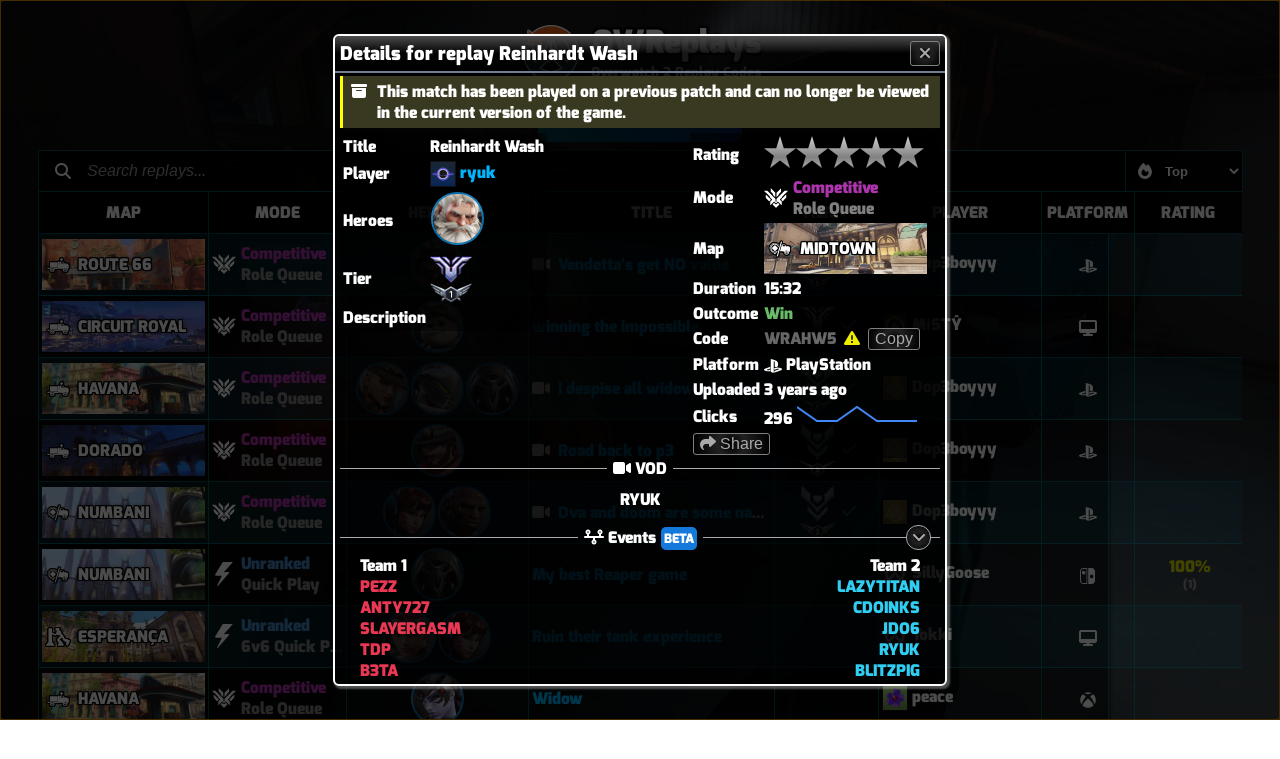

--- FILE ---
content_type: text/html; charset=utf-8
request_url: https://owreplays.tv/WRAHW5
body_size: 20287
content:
<!DOCTYPE html>
<html lang="en">
<head>
    <script src="https://cdnjs.cloudflare.com/ajax/libs/vue/3.5.4/vue.global.prod.min.js" integrity="sha512-daXDxACuUMgdw50LypY68sSM7Qksm/pJ207U8xLSv30B9J9YhU3wvHRZotKhBppjPgmatS6Cf2nkNxaImiHNyg==" crossorigin="anonymous" referrerpolicy="no-referrer"></script>
    <script src="https://cdnjs.cloudflare.com/ajax/libs/vue-demi/0.13.11/index.iife.min.js" integrity="sha512-H4FUVRJghY8FOhF2Hv43CEyPzsotd2Mh7cS1l6qL49VbCPc0ZJvOhoP7uaHomEG4ivOzjGkg715gJC5sHwPpdQ==" crossorigin="anonymous" referrerpolicy="no-referrer"></script>
    <script src="https://cdnjs.cloudflare.com/ajax/libs/pinia/2.0.34/pinia.iife.min.js" integrity="sha512-y4VZESmnIYhiHajsBTGqpanqclefn7w4H/dDLHdMSIjudVayTWj45P07za5Bz1DqeLIFyQhT3JooYl4kEE3kHg==" crossorigin="anonymous" referrerpolicy="no-referrer"></script>
    <script src="https://cdnjs.cloudflare.com/ajax/libs/moment.js/2.29.4/moment.min.js" integrity="sha512-+H4iLjY3JsKiF2V6N366in5IQHj2uEsGV7Pp/GRcm0fn76aPAk5V8xB6n8fQhhSonTqTXs/klFz4D0GIn6Br9g==" crossorigin="anonymous" referrerpolicy="no-referrer"></script>
    <script src="https://cdnjs.cloudflare.com/ajax/libs/echarts/5.6.0/echarts.min.js" integrity="sha512-XSmbX3mhrD2ix5fXPTRQb2FwK22sRMVQTpBP2ac8hX7Dh/605hA2QDegVWiAvZPiXIxOV0CbkmUjGionDpbCmw==" crossorigin="anonymous" referrerpolicy="no-referrer"></script>
    <link rel="stylesheet" href="https://cdnjs.cloudflare.com/ajax/libs/font-awesome/6.4.0/css/all.min.css" integrity="sha512-iecdLmaskl7CVkqkXNQ/ZH/XLlvWZOJyj7Yy7tcenmpD1ypASozpmT/E0iPtmFIB46ZmdtAc9eNBvH0H/ZpiBw==" crossorigin="anonymous" referrerpolicy="no-referrer">
    <link rel="shortcut icon" href="/favicon.ico" type="image/x-icon">
    <link rel="stylesheet" href="/index.css">

    <meta name="description" content="Overwatch 2 Replay Code of ryuk playing Reinhardt on Midtown in Grandmaster 1. Share Overwatch 2 Replay Codes on OWReplays.tv.">
    <meta name="keywords"
        content="overwatch, ow, overwatch 2, ow2, replay, replays, share, vod, code, replay code, replay link code, game settings code, grandmaster, master, diamond, plat, platinum, gold, silver, bronze">
    <meta name="robots" content="index, follow">

    <meta property="og:image" content="https://owreplays.tv/generate-logo/WRAHW5">
    <meta property="og:site_name" content="OWREPLAYS.TV">
    <meta property="og:title" content="Reinhardt Wash by ryuk">
    <meta property="og:description" content="Overwatch 2 Replay Code of ryuk playing Reinhardt on Midtown in Grandmaster 1. Share Overwatch 2 Replay Codes on OWReplays.tv.">
    <meta property="og:type" content="website">
    <meta property="og:url" content="https://owreplays.tv/WRAHW5">

    <meta name="twitter:card" content="summary_large_image">
    <meta name="twitter:title" content="Reinhardt Wash by ryuk">
    <meta name="twitter:site" content="@OWReplaysTV">
    <meta name="twitter:description" content="Overwatch 2 Replay Code of ryuk playing Reinhardt on Midtown in Grandmaster 1. Share Overwatch 2 Replay Codes on OWReplays.tv.">
    <meta name="twitter:image" content="https://owreplays.tv/generate-logo/WRAHW5">

    <link rel="alternate" type="application/json+oembed" href="https://owreplays.tv/embed-json/WRAHW5">

    <link rel="apple-touch-icon" href="/images/apple-touch-icon-120x120-precomposed.png">

    <meta name="theme-color" content="#f8a219">
    <meta name="color-scheme" content="dark light">

    <link rel="search" type="application/opensearchdescription+xml" title="OWReplays" href="/opensearch.xml">
    <link rel="alternate" type="application/rss+xml" title="RSS" href="/rss" />

    <meta name="viewport" content="width=device-width, initial-scale=1">
    <meta name="format-detection" content="telephone=no">
    <meta http-equiv="X-UA-Compatible" content="IE=edge">

    <link rel="canonical" href="https://owreplays.tv/WRAHW5">

    <script type="application/ld+json">{"@context":"https://schema.org","@type":"BreadcrumbList","itemListElement":[{"@type":"ListItem","position":1,"name":"Reinhardt Wash","item":"https://owreplays.tv/WRAHW5"}]}</script>
    
    <title>Reinhardt Wash | OWReplays — Share Overwatch 2 Replay Codes</title>

    <script type="application/ld+json">
        {
            "@context": "http://schema.org",
            "@type": "WebSite",
            "url": "https://owreplays.tv/",
            "thumbnailUrl": "https://owreplays.tv/images/og_logo.png",
            "potentialAction": {
                "@type": "SearchAction",
                "target": "https://owreplays.tv/?q={query}",
                "query-input": "required name=query"
            }
        }
    </script>
    <!-- Matomo -->
    <script>
        var _paq = window._paq = window._paq || [];
        /* tracker methods like "setCustomDimension" should be called before "trackPageView" */
        _paq.push(['trackPageView']);
        _paq.push(['enableLinkTracking']);
        (function () {
            var u = "//matomo.cr4xy.dev/";
            _paq.push(['setTrackerUrl', u + 'matomo.php']);
            _paq.push(['setSiteId', '2']);
            var d = document, g = d.createElement('script'), s = d.getElementsByTagName('script')[0];
            g.async = true; g.src = u + 'matomo.js'; s.parentNode.insertBefore(g, s);
        })();
    </script>
    <!-- End Matomo Code -->
    <style>
        body {
            background-image: linear-gradient(
                rgba(0, 0, 0, 0.6),
                rgba(0, 0, 0, 0.7)
            ), url('/images/background/4.webp'), radial-gradient(#000, #FFF);
        }
    </style>
</head>
<body>
    <div id="title">
        <a href="/" style="color: #fff; text-decoration: none;">
            <img src="/images/logo.png" alt="Logo" id="logo" class="outlined-image">
            <div id="title-text">
                <h1 id="title-heading" class="outlined-text">OWReplays</h1>
                <h2 id="title-subheading" class="outlined-text">Overwatch 2 Replay Codes</h2>
            </div>
        </a>
    </div>
    <div id="app"><div id="dialogs"><div id="top-anchor"></div><!----><!----><!----><div class="dialog-outer" tabindex="0" id="detail-dialog"><div class="dialog-background"></div><div class="dialog-inner"><div class="dialog-title-bar"><div class="title"><!--[--><span>Details for replay Reinhardt Wash</span><!--]--></div><button class="dialog-close-btn" title="Close"><i class="fa fa-times" aria-hidden="true"></i></button></div><div class="dialog-scroll"><div class="dialog-body"><!--[--><!----><!----><!----><!----><div class="notice warning"><i class="icon fa fa-box-archive" style="margin-right:10px;"></i><span class="text">This match has been played on a previous patch and can no longer be viewed in the current version of the game.</span></div><!----><!----><!----><div class="d-flex flex-col detail-replay-container"><div class="detail-replay-info-container d-flex justify-space-between"><div><table><tbody><tr><td>Title</td><td class="detail-title">Reinhardt Wash</td></tr><tr><td>Player</td><td><img referrerpolicy="same-origin" draggable="false" alt="ryuk&#39;s icon" title="Black Hole" src="https://d15f34w2p8l1cc.cloudfront.net/overwatch/6ad54d05b712be0fb553831424d772780d7f4bdebd792357e8e6bd9cbdcf3c7d.png" class="replay-player-icon"> <a href="#">ryuk</a></td></tr><tr><td>Heroes</td><td><div class="heroes-list" style="margin:0;border:none;"><!--[--><div class="hero"><img referrerpolicy="same-origin" draggable="false" class="hero-portrait" alt="Reinhardt" title="Reinhardt" src="https://d15f34w2p8l1cc.cloudfront.net/overwatch/490d2f79f8547d6e364306af60c8184fb8024b8e55809e4cc501126109981a65.png"></div><!--]--></div></td></tr><tr><td>Tier</td><td><div class="rank-icon" title="Grandmaster 1"><img referrerpolicy="same-origin" draggable="false" class="" data-tier-id="grandmaster-1" alt="Grandmaster 1" src="https://static.playoverwatch.com/img/pages/career/icons/rank/Rank_GrandmasterTier-0bd17ecac7.png"><img referrerpolicy="same-origin" draggable="false" class="" data-tier-id="grandmaster-1" alt="Grandmaster 1" src="https://static.playoverwatch.com/img/pages/career/icons/rank/TierDivision_1-cc9216aa85.png"></div><!----></td></tr><!----><tr><td style="vertical-align:top;">Description</td><td class="detail-description"><div class="clamped-text-box"><div class="clamped-text" style="-webkit-line-clamp:5;"><!--[--><span class="thin-text"></span><!--]--></div><!----></div></td></tr><!----><!----><!----></tbody></table></div><div><table style="margin-left:auto;"><tbody><tr><td>Rating</td><td><div style="display:inline-flex;cursor:not-allowed;" title="You need to sign in to rate replays"><div class="rating"><div class="rating-stars rating-stars-grayscale"></div><div class="rating-stars" style="width:0%;"></div></div></div></td></tr><tr><td>Mode</td><td><div class="d-flex"><div class="mode gamemode-icon" data-mode="competitive"><img src="/images/gamemodes/competitive.svg" alt="Competitive"><!----></div><div class="d-flex flex-col gm-gt-wrapper"><div class="mode" data-mode="competitive" title="Competitive">Competitive</div><div class="capitalized gametype" title="Role Queue">role queue</div></div></div></td></tr><tr><td>Map</td><td><div class="map" style="background-image:url(/images/maps/midtown.webp);"><!--[--><!--]--><img src="/images/modes/hybrid.svg" alt="Hybrid" class="map-type-icon outlined-image"><span class="separator"></span><span class="name outlined-text">Midtown</span></div></td></tr><tr><td>Duration</td><td>15:32</td></tr><!----><tr><td>Outcome</td><td><span class="outcome capitalized" data-outcome="win">win</span></td></tr><tr><td>Code</td><td><span class="old replay-code">WRAHW5</span><i class="fa fa-triangle-exclamation replay-code-icon old" title="See the notice above for more information"></i><button type="button">Copy</button></td></tr><!----><tr><td>Platform</td><td><span><img alt="PlayStation" aria-hidden="true" src="/images/platforms/playstation.svg" class="platform-icon"><span class="platform-text">PlayStation</span></span></td></tr><tr><td>Uploaded</td><td><span title="February 26, 2023 11:51 PM">11:51 26th Feb 2023</span></td></tr><tr><td>Clicks</td><td>296 <canvas width="140" height="20"></canvas></td></tr><!----><tr><td colspan="2"><div class="d-flex flex-row flex-wrap gap-sm"><button type="button" style="cursor:pointer;"><i class="icon fa fa-share"></i> Share</button><!----><!----><!----></div></td></tr></tbody></table></div></div><div class="replay-vods"><div class="section-divider"><div class="divider"></div><!--[--><!--]--><div class="title"><!--[--><i class="icon fa fa-video"></i> VOD <!--]--></div><div class="divider"></div><!--[--><!--]--></div><div class="vod-display"><div class="camera-chooser"><!----><span class="camera-name">RYUK</span><!----></div><div class="camera-view"><div class="cameras-slider" style="left:0%;"><!--[--><div class="camera"><iframe width="560" height="315" src="https://www.youtube-nocookie.com/embed/gLIoILLIJlg?rel=0&amp;enablejsapi=1" frameborder="0" allow="accelerometer; autoplay; clipboard-write; encrypted-media; gyroscope; picture-in-picture" allowfullscreen class="view"></iframe></div><!--]--><!----></div></div><!----></div></div><!----><div><div class="section-divider expandable-divider"><div class="divider"></div><!--[--><div class="divider" style="flex-grow:0;width:25px;"></div><div class="divider" style="flex-grow:0.018;min-width:5px;"></div><!--]--><div class="title"><!--[--><!--[--><i class="icon fa-solid fa-timeline"></i> Events<span class="beta-badge" title="This feature is in active development and some events might be incorrect. If you find any bugs, please report them!">Beta</span><!--]--><!--]--></div><div class="divider"></div><!--[--><button class="expand-btn"><i class="fa-angle-down expand-icon fa-solid"></i></button><div class="divider" style="flex-grow:0.018;min-width:5px;"></div><!--]--></div><div style="display:none;"><!--[--><div class="d-flex align-center justify-center"><i class="icon fa-solid fa-spinner icon-loading" style="margin-right:10px;"></i>Loading events... </div><!--]--></div></div><div class="replay-teams d-flex justify-space-between"><div class="team-1">Team 1<br><!--[--><span class="team-enemy">PEZZ <br></span><span class="team-enemy">ANTY727 <br></span><span class="team-enemy">SLAYERGASM <br></span><span class="team-enemy">TDP <br></span><span class="team-enemy">B3TA <br></span><!--]--></div><div class="team-2">Team 2<br><!--[--><span class="team-friendly">LAZYTITAN <br></span><span class="team-friendly">CDOINKS <br></span><span class="team-friendly">JDO6 <br></span><span class="team-friendly">RYUK <br></span><span class="team-friendly">BLITZPIG <br></span><!--]--></div></div><div><div class="section-divider" style="margin-top:4px;"><div class="divider"></div><!--[--><!--]--><div class="title"><!--[--><i class="fa fa-comment"></i> Comments<!--]--></div><div class="divider"></div><!--[--><!--]--></div><div class="comments-container d-flex flex-col"><div style="text-align:center;"><i class="fa-solid fa-comment-slash"></i> Sign in to leave a comment  <button type="button">Sign in</button></div><div style="margin:auto;"><i class="icon fa-solid fa-spinner icon-loading" style="margin-right:10px;"></i> <span style="color:#888888;"> Loading comments...</span></div></div><div><!----></div></div></div><!--]--></div></div><!----></div></div><!----><!----><!----><!----><!----><div><!----><div id="user-div"><button type="button" id="login" class="glow-on-hover"><i class="fa-brands fa-battle-net"></i><!--[-->  Sign in with Battle.net <!--]--></button></div></div><div id="mouse-overlay" style="left:5px;top:5px;display:none;"><i class="fa fa-check-circle" aria-hidden="true"></i> </div><div id="main-section" data-nosnippet><!--[--><div><!----><!----><!----><!----><!----><!----><!----><!----><div class="replay-table-wrapper"><div class="replay-search-box"><i class="icon search-icon fa fa-magnifying-glass" aria-hidden="true"></i><input type="text" value="" name="search-box" placeholder="Search replays..."><!----><div class="sorting-select"><select id="rsb-sort-select" name="rsb-sort-select"><option value="top" selected>Top</option><option value="best">Best</option><option value="new">New</option><option value="relevant">Relevant</option><option value="playlist">Playlist</option></select><label for="rsb-sort-select"><i class="icon fa" aria-hidden="true"></i></label></div></div><table id="replay-table"><thead><tr class="header header-sticky column-headers"><th class="col-map">Map<!----></th><th class="col-gamemode">Mode<!----></th><th class="col-hero" title="Right click to filter by team composition">Heroes<!----></th><th class="col-title">Title<!----></th><th class="col-skill-tier" title="Right click to filter by tier">Tier<!----><!----><span class="verified-icon" style="color:#ababab;" title="Show only verified replays"><i class="fa fa-check" aria-hidden="true"></i></span></th><th class="col-player-name" title="Right click to search for participants">Player<!----></th><th class="col-platform">Platform<!----></th><th class="col-rating">Rating<!----></th><th class="col-comment-count"><i aria-hidden="true" class="fa fa-comment"></i><!----></th><th class="col-click-count"><i aria-hidden="true" class="fa fa-mouse"></i><!----></th><th class="col-upload-date">Added<!----></th></tr><!--[--><!--]--></thead><tbody><!----><!--[--><tr><td class="col-map"><div class="map" style="background-image:url(/images/maps/route-66.webp);"><!--[--><!--]--><img src="/images/modes/escort.svg" alt="Escort" class="map-type-icon outlined-image"><span class="separator"></span><span class="name outlined-text">Route 66</span></div></td><td class="col-gamemode"><div class="d-flex"><div class="mode gamemode-icon" data-mode="competitive"><img src="/images/gamemodes/competitive.svg" alt="Competitive"><!----></div><div class="d-flex flex-col gm-gt-wrapper"><div class="mode" data-mode="competitive" title="Competitive">Competitive</div><div class="capitalized gametype" title="Role Queue">role queue</div></div></div></td><td class="col-hero centered"><!--[--><img referrerpolicy="same-origin" draggable="false" class="hero-portrait" alt="Cassidy" title="Cassidy" src="https://d15f34w2p8l1cc.cloudfront.net/overwatch/6cfb48b5597b657c2eafb1277dc5eef4a07eae90c265fcd37ed798189619f0a5.png"><!--]--></td><td class="col-title"><a href="/J07G6P" title="Vendetta’s get NO value" rel="ugc"><!----><!----><i class="icon fa fa-video" title="VOD available"></i>Vendetta’s get NO value</a></td><td class="col-skill-tier centered"><!--[--><div class="rank-icon" title="Platinum 5"><img referrerpolicy="same-origin" draggable="false" class="" data-tier-id="platinum-5" alt="Platinum 5" src="https://static.playoverwatch.com/img/pages/career/icons/rank/Rank_PlatinumTier-ccf57375a7.png"><img referrerpolicy="same-origin" draggable="false" class="" data-tier-id="platinum-5" alt="Platinum 5" src="https://static.playoverwatch.com/img/pages/career/icons/rank/TierDivision_5-1724ae32df.png"></div><span class="verified-icon" title="The uploader has an open profile and is within this skill tier"><i class="fa fa-check"></i></span><!--]--></td><td class="col-player-name"><img referrerpolicy="same-origin" draggable="false" alt="Dop3boyyy&#39;s icon" src="https://d15f34w2p8l1cc.cloudfront.net/overwatch/d1c676822e7cc543fcc4d1dd7b2975eed8910c1187f97767fa27f1a938542ce0.png" class="replay-player-icon"> Dop3boyyy</td><td class="col-platform centered"><span><img title="PlayStation" alt="PlayStation" src="/images/platforms/playstation.svg" class="platform-icon"><!----></span></td><td class="col-rating centered"><div style="display:inline-flex;margin-left:3px;"><!----></div></td><td class="col-comment-count centered">0</td><td class="col-click-count centered">59</td><td class="col-upload-date centered"><span title="January 24, 2026 11:06 PM">11:06 24th Jan 2026</span></td></tr><tr><td class="col-map"><div class="map" style="background-image:url(/images/maps/circuit-royal.webp);"><!--[--><!--]--><img src="/images/modes/escort.svg" alt="Escort" class="map-type-icon outlined-image"><span class="separator"></span><span class="name outlined-text">Circuit Royal</span></div></td><td class="col-gamemode"><div class="d-flex"><div class="mode gamemode-icon" data-mode="competitive"><img src="/images/gamemodes/competitive.svg" alt="Competitive"><!----></div><div class="d-flex flex-col gm-gt-wrapper"><div class="mode" data-mode="competitive" title="Competitive">Competitive</div><div class="capitalized gametype" title="Role Queue">role queue</div></div></div></td><td class="col-hero centered"><!--[--><img referrerpolicy="same-origin" draggable="false" class="hero-portrait" alt="Wrecking Ball" title="Wrecking Ball" src="https://d15f34w2p8l1cc.cloudfront.net/overwatch/5c18e39ce567ee8a84078f775b9f76a2ba891de601c059a3d2b46b61ae4afb42.png"><!--]--></td><td class="col-title"><a href="/N77AKG" title="winning the impossible" rel="ugc"><!----><!----><!---->winning the impossible</a></td><td class="col-skill-tier centered"><!--[--><div class="rank-icon" title="Grandmaster 5"><img referrerpolicy="same-origin" draggable="false" class="" data-tier-id="grandmaster-5" alt="Grandmaster 5" src="https://static.playoverwatch.com/img/pages/career/icons/rank/Rank_GrandmasterTier-0bd17ecac7.png"><img referrerpolicy="same-origin" draggable="false" class="" data-tier-id="grandmaster-5" alt="Grandmaster 5" src="https://static.playoverwatch.com/img/pages/career/icons/rank/TierDivision_5-1724ae32df.png"></div><span class="verified-icon" title="The uploader has an open profile and is within this skill tier"><i class="fa fa-check"></i></span><!--]--></td><td class="col-player-name"><img referrerpolicy="same-origin" draggable="false" alt="MƗSTŶ&#39;s icon" title="Overwatch Dark" src="https://d15f34w2p8l1cc.cloudfront.net/overwatch/c3090e3a1dccc58f143ff53801bc0cecb139f0eb1278f157d0b5e29db9104bed.png" class="replay-player-icon"> MƗSTŶ</td><td class="col-platform centered"><span><img title="PC" alt="PC" src="/images/platforms/pc.svg" class="platform-icon"><!----></span></td><td class="col-rating centered"><div style="display:inline-flex;margin-left:3px;"><!----></div></td><td class="col-comment-count centered">0</td><td class="col-click-count centered">18</td><td class="col-upload-date centered"><span title="January 25, 2026 1:15 AM">01:15 25th Jan 2026</span></td></tr><tr><td class="col-map"><div class="map" style="background-image:url(/images/maps/havana.webp);"><!--[--><!--]--><img src="/images/modes/escort.svg" alt="Escort" class="map-type-icon outlined-image"><span class="separator"></span><span class="name outlined-text">Havana</span></div></td><td class="col-gamemode"><div class="d-flex"><div class="mode gamemode-icon" data-mode="competitive"><img src="/images/gamemodes/competitive.svg" alt="Competitive"><!----></div><div class="d-flex flex-col gm-gt-wrapper"><div class="mode" data-mode="competitive" title="Competitive">Competitive</div><div class="capitalized gametype" title="Role Queue">role queue</div></div></div></td><td class="col-hero centered"><!--[--><img referrerpolicy="same-origin" draggable="false" class="hero-portrait" alt="Ashe" title="Ashe" src="https://d15f34w2p8l1cc.cloudfront.net/overwatch/8dc2a024c9b7d95c7141b2ef065590dbc8d9018d12ad15f76b01923986702228.png"><img referrerpolicy="same-origin" draggable="false" class="hero-portrait" alt="Genji" title="Genji" src="https://d15f34w2p8l1cc.cloudfront.net/overwatch/4edf5ea6d58c449a2aeb619a3fda9fff36a069dfbe4da8bc5d8ec1c758ddb8dc.png"><img referrerpolicy="same-origin" draggable="false" class="hero-portrait" alt="Reaper" title="Reaper" src="https://d15f34w2p8l1cc.cloudfront.net/overwatch/2edb9af69d987bb503cd31f7013ae693640e692b321a73d175957b9e64394f40.png"><!--]--></td><td class="col-title"><a href="/QPW6BG" title="I despise all widow players" rel="ugc"><!----><!----><i class="icon fa fa-video" title="VOD available"></i>I despise all widow players</a></td><td class="col-skill-tier centered"><!--[--><div class="rank-icon" title="Platinum 5"><img referrerpolicy="same-origin" draggable="false" class="" data-tier-id="platinum-5" alt="Platinum 5" src="https://static.playoverwatch.com/img/pages/career/icons/rank/Rank_PlatinumTier-ccf57375a7.png"><img referrerpolicy="same-origin" draggable="false" class="" data-tier-id="platinum-5" alt="Platinum 5" src="https://static.playoverwatch.com/img/pages/career/icons/rank/TierDivision_5-1724ae32df.png"></div><span class="verified-icon" title="The uploader has an open profile and is within this skill tier"><i class="fa fa-check"></i></span><!--]--></td><td class="col-player-name"><img referrerpolicy="same-origin" draggable="false" alt="Dop3boyyy&#39;s icon" src="https://d15f34w2p8l1cc.cloudfront.net/overwatch/d1c676822e7cc543fcc4d1dd7b2975eed8910c1187f97767fa27f1a938542ce0.png" class="replay-player-icon"> Dop3boyyy</td><td class="col-platform centered"><span><img title="PlayStation" alt="PlayStation" src="/images/platforms/playstation.svg" class="platform-icon"><!----></span></td><td class="col-rating centered"><div style="display:inline-flex;margin-left:3px;"><!----></div></td><td class="col-comment-count centered">0</td><td class="col-click-count centered">16</td><td class="col-upload-date centered"><span title="January 24, 2026 11:04 PM">11:04 24th Jan 2026</span></td></tr><tr><td class="col-map"><div class="map" style="background-image:url(/images/maps/dorado.webp);"><!--[--><!--]--><img src="/images/modes/escort.svg" alt="Escort" class="map-type-icon outlined-image"><span class="separator"></span><span class="name outlined-text">Dorado</span></div></td><td class="col-gamemode"><div class="d-flex"><div class="mode gamemode-icon" data-mode="competitive"><img src="/images/gamemodes/competitive.svg" alt="Competitive"><!----></div><div class="d-flex flex-col gm-gt-wrapper"><div class="mode" data-mode="competitive" title="Competitive">Competitive</div><div class="capitalized gametype" title="Role Queue">role queue</div></div></div></td><td class="col-hero centered"><!--[--><img referrerpolicy="same-origin" draggable="false" class="hero-portrait" alt="Cassidy" title="Cassidy" src="https://d15f34w2p8l1cc.cloudfront.net/overwatch/6cfb48b5597b657c2eafb1277dc5eef4a07eae90c265fcd37ed798189619f0a5.png"><!--]--></td><td class="col-title"><a href="/08WMGR" title="Road back to p3" rel="ugc"><!----><!----><i class="icon fa fa-video" title="VOD available"></i>Road back to p3</a></td><td class="col-skill-tier centered"><!--[--><div class="rank-icon" title="Platinum 5"><img referrerpolicy="same-origin" draggable="false" class="" data-tier-id="platinum-5" alt="Platinum 5" src="https://static.playoverwatch.com/img/pages/career/icons/rank/Rank_PlatinumTier-ccf57375a7.png"><img referrerpolicy="same-origin" draggable="false" class="" data-tier-id="platinum-5" alt="Platinum 5" src="https://static.playoverwatch.com/img/pages/career/icons/rank/TierDivision_5-1724ae32df.png"></div><span class="verified-icon" title="The uploader has an open profile and is within this skill tier"><i class="fa fa-check"></i></span><!--]--></td><td class="col-player-name"><img referrerpolicy="same-origin" draggable="false" alt="Dop3boyyy&#39;s icon" src="https://d15f34w2p8l1cc.cloudfront.net/overwatch/d1c676822e7cc543fcc4d1dd7b2975eed8910c1187f97767fa27f1a938542ce0.png" class="replay-player-icon"> Dop3boyyy</td><td class="col-platform centered"><span><img title="PlayStation" alt="PlayStation" src="/images/platforms/playstation.svg" class="platform-icon"><!----></span></td><td class="col-rating centered"><div style="display:inline-flex;margin-left:3px;"><!----></div></td><td class="col-comment-count centered">0</td><td class="col-click-count centered">19</td><td class="col-upload-date centered"><span title="January 24, 2026 10:59 PM">10:59 24th Jan 2026</span></td></tr><tr><td class="col-map"><div class="map" style="background-image:url(/images/maps/numbani.webp);"><!--[--><!--]--><img src="/images/modes/hybrid.svg" alt="Hybrid" class="map-type-icon outlined-image"><span class="separator"></span><span class="name outlined-text">Numbani</span></div></td><td class="col-gamemode"><div class="d-flex"><div class="mode gamemode-icon" data-mode="competitive"><img src="/images/gamemodes/competitive.svg" alt="Competitive"><!----></div><div class="d-flex flex-col gm-gt-wrapper"><div class="mode" data-mode="competitive" title="Competitive">Competitive</div><div class="capitalized gametype" title="Role Queue">role queue</div></div></div></td><td class="col-hero centered"><!--[--><img referrerpolicy="same-origin" draggable="false" class="hero-portrait" alt="D.Va" title="D.Va" src="https://d15f34w2p8l1cc.cloudfront.net/overwatch/ca114f72193e4d58a85c087e9409242f1a31e808cf4058678b8cbf767c2a9a0a.png"><img referrerpolicy="same-origin" draggable="false" class="hero-portrait" alt="Doomfist" title="Doomfist" src="https://d15f34w2p8l1cc.cloudfront.net/overwatch/13750471c693c1a360eb19d5ace229c8599a729cd961d72ebee0e157657b7d18.png"><!--]--></td><td class="col-title"><a href="/SHTA16" title="Dva and doom are some nasty heroes" rel="ugc"><!----><!----><i class="icon fa fa-video" title="VOD available"></i>Dva and doom are some nasty heroes</a></td><td class="col-skill-tier centered"><!--[--><div class="rank-icon" title="Platinum 3"><img referrerpolicy="same-origin" draggable="false" class="" data-tier-id="platinum-3" alt="Platinum 3" src="https://static.playoverwatch.com/img/pages/career/icons/rank/Rank_PlatinumTier-ccf57375a7.png"><img referrerpolicy="same-origin" draggable="false" class="" data-tier-id="platinum-3" alt="Platinum 3" src="https://static.playoverwatch.com/img/pages/career/icons/rank/TierDivision_3-1de89374e2.png"></div><span class="verified-icon" title="The uploader has an open profile and is within this skill tier"><i class="fa fa-check"></i></span><!--]--></td><td class="col-player-name"><img referrerpolicy="same-origin" draggable="false" alt="Dop3boyyy&#39;s icon" src="https://d15f34w2p8l1cc.cloudfront.net/overwatch/d1c676822e7cc543fcc4d1dd7b2975eed8910c1187f97767fa27f1a938542ce0.png" class="replay-player-icon"> Dop3boyyy</td><td class="col-platform centered"><span><img title="PlayStation" alt="PlayStation" src="/images/platforms/playstation.svg" class="platform-icon"><!----></span></td><td class="col-rating centered"><div style="display:inline-flex;margin-left:3px;"><!----></div></td><td class="col-comment-count centered">0</td><td class="col-click-count centered">15</td><td class="col-upload-date centered"><span title="January 24, 2026 11:02 PM">11:02 24th Jan 2026</span></td></tr><tr><td class="col-map"><div class="map" style="background-image:url(/images/maps/numbani.webp);"><!--[--><!--]--><img src="/images/modes/hybrid.svg" alt="Hybrid" class="map-type-icon outlined-image"><span class="separator"></span><span class="name outlined-text">Numbani</span></div></td><td class="col-gamemode"><div class="d-flex"><div class="mode gamemode-icon" data-mode="quickplay"><img src="/images/gamemodes/quickplay.svg" alt="Unranked"><!----></div><div class="d-flex flex-col gm-gt-wrapper"><div class="mode" data-mode="quickplay" title="Unranked">Unranked</div><div class="capitalized gametype" title="Quick Play">quick play</div></div></div></td><td class="col-hero centered"><!--[--><img referrerpolicy="same-origin" draggable="false" class="hero-portrait" alt="Reaper" title="Reaper" src="https://d15f34w2p8l1cc.cloudfront.net/overwatch/2edb9af69d987bb503cd31f7013ae693640e692b321a73d175957b9e64394f40.png"><!--]--></td><td class="col-title"><a href="/DNRK32" title="My best Reaper game" rel="ugc"><!----><!----><!---->My best Reaper game</a></td><td class="col-skill-tier centered"><!----></td><td class="col-player-name"><img referrerpolicy="same-origin" draggable="false" alt="SillyGoose&#39;s icon" title="Overwatch Dark" src="https://d15f34w2p8l1cc.cloudfront.net/overwatch/c3090e3a1dccc58f143ff53801bc0cecb139f0eb1278f157d0b5e29db9104bed.png" class="replay-player-icon"> SillyGoose</td><td class="col-platform centered"><span><img title="Switch" alt="Switch" src="/images/platforms/switch.svg" class="platform-icon"><!----></span></td><td class="col-rating centered"><div style="display:inline-flex;margin-left:3px;"><div style="display:inline-flex;flex-flow:column nowrap;"><span title="5 stars out of 1 vote" style="color:rgb(225, 225, 0);">100%</span><span title="5 stars out of 1 vote" style="font-size:0.7em;color:#999999;">(1)</span></div></div></td><td class="col-comment-count centered">0</td><td class="col-click-count centered">73</td><td class="col-upload-date centered"><span title="January 24, 2026 6:21 PM">06:21 24th Jan 2026</span></td></tr><tr><td class="col-map"><div class="map" style="background-image:url(/images/maps/esperanca.webp);"><!--[--><!--]--><img src="/images/modes/push.svg" alt="Push" class="map-type-icon outlined-image"><span class="separator"></span><span class="name outlined-text">Esperança</span></div></td><td class="col-gamemode"><div class="d-flex"><div class="mode gamemode-icon" data-mode="quickplay"><img src="/images/gamemodes/quickplay.svg" alt="Unranked"><!----></div><div class="d-flex flex-col gm-gt-wrapper"><div class="mode" data-mode="quickplay" title="Unranked">Unranked</div><div class="capitalized gametype" title="6v6 Quick Play">6v6 quick play</div></div></div></td><td class="col-hero centered"><!--[--><img referrerpolicy="same-origin" draggable="false" class="hero-portrait" alt="Zarya" title="Zarya" src="https://d15f34w2p8l1cc.cloudfront.net/overwatch/8819ba85823136640d8eba2af6fd7b19d46b9ee8ab192a4e06f396d1e5231f7a.png"><img referrerpolicy="same-origin" draggable="false" class="hero-portrait" alt="D.Va" title="D.Va" src="https://d15f34w2p8l1cc.cloudfront.net/overwatch/ca114f72193e4d58a85c087e9409242f1a31e808cf4058678b8cbf767c2a9a0a.png"><!--]--></td><td class="col-title"><a href="/R0DYWA" title="Ruin their tank experience" rel="ugc"><!----><!----><!---->Ruin their tank experience</a></td><td class="col-skill-tier centered"><!----></td><td class="col-player-name"><img referrerpolicy="same-origin" draggable="false" alt="Tokki&#39;s icon" title="Overwatch Dark" src="https://d15f34w2p8l1cc.cloudfront.net/overwatch/c3090e3a1dccc58f143ff53801bc0cecb139f0eb1278f157d0b5e29db9104bed.png" class="replay-player-icon"> Tokki</td><td class="col-platform centered"><span><img title="PC" alt="PC" src="/images/platforms/pc.svg" class="platform-icon"><!----></span></td><td class="col-rating centered"><div style="display:inline-flex;margin-left:3px;"><!----></div></td><td class="col-comment-count centered">0</td><td class="col-click-count centered">6</td><td class="col-upload-date centered"><span title="January 25, 2026 3:39 AM">03:39 25th Jan 2026</span></td></tr><tr><td class="col-map"><div class="map" style="background-image:url(/images/maps/havana.webp);"><!--[--><!--]--><img src="/images/modes/escort.svg" alt="Escort" class="map-type-icon outlined-image"><span class="separator"></span><span class="name outlined-text">Havana</span></div></td><td class="col-gamemode"><div class="d-flex"><div class="mode gamemode-icon" data-mode="competitive"><img src="/images/gamemodes/competitive.svg" alt="Competitive"><!----></div><div class="d-flex flex-col gm-gt-wrapper"><div class="mode" data-mode="competitive" title="Competitive">Competitive</div><div class="capitalized gametype" title="Role Queue">role queue</div></div></div></td><td class="col-hero centered"><!--[--><img referrerpolicy="same-origin" draggable="false" class="hero-portrait" alt="Widowmaker" title="Widowmaker" src="https://d15f34w2p8l1cc.cloudfront.net/overwatch/a714f1cb33cc91c6b5b3e89ffe7e325b99e7c89cc8e8feced594f81305147efe.png"><!--]--></td><td class="col-title"><a href="/PKD419" title="Widow" rel="ugc"><!----><!----><!---->Widow</a></td><td class="col-skill-tier centered"><!----></td><td class="col-player-name"><img referrerpolicy="same-origin" draggable="false" alt="peace&#39;s icon" title="Bloom" src="https://d15f34w2p8l1cc.cloudfront.net/overwatch/7ce11bc2ce6b07be4bfe6b215a05de929d7853e82bb1a608a7de10e0bc1c0836.png" class="replay-player-icon"> peace</td><td class="col-platform centered"><span><img title="Xbox" alt="Xbox" src="/images/platforms/xbox.svg" class="platform-icon"><!----></span></td><td class="col-rating centered"><div style="display:inline-flex;margin-left:3px;"><!----></div></td><td class="col-comment-count centered">0</td><td class="col-click-count centered">4</td><td class="col-upload-date centered"><span title="January 25, 2026 5:34 AM">05:34 25th Jan 2026</span></td></tr><tr><td class="col-map"><div class="map" style="background-image:url(/images/maps/eichenwalde.webp);"><!--[--><!--]--><img src="/images/modes/hybrid.svg" alt="Hybrid" class="map-type-icon outlined-image"><span class="separator"></span><span class="name outlined-text">Eichenwalde</span></div></td><td class="col-gamemode"><div class="d-flex"><div class="mode gamemode-icon" data-mode="competitive"><img src="/images/gamemodes/competitive.svg" alt="Competitive"><!----></div><div class="d-flex flex-col gm-gt-wrapper"><div class="mode" data-mode="competitive" title="Competitive">Competitive</div><div class="capitalized gametype" title="Open Queue">open queue</div></div></div></td><td class="col-hero centered"><!--[--><img referrerpolicy="same-origin" draggable="false" class="hero-portrait" alt="Widowmaker" title="Widowmaker" src="https://d15f34w2p8l1cc.cloudfront.net/overwatch/a714f1cb33cc91c6b5b3e89ffe7e325b99e7c89cc8e8feced594f81305147efe.png"><!--]--></td><td class="col-title"><a href="/5PE97Q" title="Widow" rel="ugc"><!----><!----><!---->Widow</a></td><td class="col-skill-tier centered"><!----></td><td class="col-player-name"><img referrerpolicy="same-origin" draggable="false" alt="peace&#39;s icon" title="Bloom" src="https://d15f34w2p8l1cc.cloudfront.net/overwatch/7ce11bc2ce6b07be4bfe6b215a05de929d7853e82bb1a608a7de10e0bc1c0836.png" class="replay-player-icon"> peace</td><td class="col-platform centered"><span><img title="Xbox" alt="Xbox" src="/images/platforms/xbox.svg" class="platform-icon"><!----></span></td><td class="col-rating centered"><div style="display:inline-flex;margin-left:3px;"><!----></div></td><td class="col-comment-count centered">0</td><td class="col-click-count centered">3</td><td class="col-upload-date centered"><span title="January 25, 2026 5:36 AM">05:36 25th Jan 2026</span></td></tr><tr><td class="col-map"><div class="map" style="background-image:url(/images/maps/ilios.webp);"><!--[--><!--]--><img src="/images/modes/control.svg" alt="Control" class="map-type-icon outlined-image"><span class="separator"></span><span class="name outlined-text">Ilios</span></div></td><td class="col-gamemode"><div class="d-flex"><div class="mode gamemode-icon" data-mode="competitive"><img src="/images/gamemodes/competitive.svg" alt="Competitive"><!----></div><div class="d-flex flex-col gm-gt-wrapper"><div class="mode" data-mode="competitive" title="Competitive">Competitive</div><div class="capitalized gametype" title="Role Queue">role queue</div></div></div></td><td class="col-hero centered"><!--[--><img referrerpolicy="same-origin" draggable="false" class="hero-portrait" alt="Ashe" title="Ashe" src="https://d15f34w2p8l1cc.cloudfront.net/overwatch/8dc2a024c9b7d95c7141b2ef065590dbc8d9018d12ad15f76b01923986702228.png"><!--]--></td><td class="col-title"><a href="/JVKBKT" title="Ashe loss :))))" rel="ugc"><!----><!----><!---->Ashe loss :))))</a></td><td class="col-skill-tier centered"><!----></td><td class="col-player-name"><img referrerpolicy="same-origin" draggable="false" alt="JamiePlanks&#39;s icon" title="Z-3N Destroyer" src="https://d15f34w2p8l1cc.cloudfront.net/overwatch/1961b62a7453a4e8f7e3efd03807e99300a11ae76cb961b88981f2ac410029ea.png" class="replay-player-icon"> JamiePlanks</td><td class="col-platform centered"><span><img title="PC" alt="PC" src="/images/platforms/pc.svg" class="platform-icon"><!----></span></td><td class="col-rating centered"><div style="display:inline-flex;margin-left:3px;"><!----></div></td><td class="col-comment-count centered">0</td><td class="col-click-count centered">5</td><td class="col-upload-date centered"><span title="January 25, 2026 4:12 AM">04:12 25th Jan 2026</span></td></tr><!--]--><!----><!--[--><!--]--></tbody><tfoot><tr><td colspan="100"><div class="d-flex justify-space-between"><div id="pagination"><button type="button" class="page-btn" title="Refresh replays"><i class="fa fa-refresh" aria-hidden="true"></i></button><button type="button" class="page-btn" title="First page"><i class="fa fa-angle-double-left" aria-hidden="true"></i></button><button type="button" class="page-btn" title="Previous page"><i class="fa fa-angle-left" aria-hidden="true"></i></button><!--[--><!--]--><button type="button" class="page-btn current-page-btn" disabled title="Current page: 1">1</button><!--[--><button type="button" class="page-btn" title="Page 2">2</button><button type="button" class="page-btn" title="Page 3">3</button><button type="button" class="page-btn" title="Page 4">4</button><button type="button" class="page-btn" title="Page 5">5</button><!--]--><button type="button" class="page-btn" title="Next page"><i class="fa fa-angle-right" aria-hidden="true"></i></button><button type="button" class="page-btn" title="Last page"><i class="fa fa-angle-double-right" aria-hidden="true"></i></button></div><div style="width:20px;background-color:rgba(0, 238, 255, 0.3);"></div></div></td></tr></tfoot></table></div></div><!--]--></div><!----></div></div>
    <footer>
        <div class="d-flex flex-col gap-md">
            <span class="footer-title">More</span>
            <a class="footer-link" href="/discord" target="_blank" rel="noopener nofollow"><i class="icon fa-brands fa-discord"></i>OWREPLAYS DISCORD</a>
            <a class="footer-link show-discord-bot-dialog" href="#"><i class="icon fa fa-robot"></i>DISCORD BOT</a>
            <a class="footer-link show-reticle-editor-dialog" href="#"><i class="icon fa-solid fa-crosshairs"></i>RETICLE EDITOR</a>
            <a class="footer-link" href="https://ko-fi.com/owreplays" target="_blank" rel="noopener nofollow"><i class="icon fa-solid fa-heart" style="color: #ff8787"></i>SUPPORT OWREPLAYS</a>
        </div>
        <div class="d-flex flex-col gap-md">
            <span class="footer-title">Contact Us</span>
            <a class="footer-link show-feedback-dialog" href="#"><i class="icon fa fa-message"></i>GIVE FEEDBACK</a>
            <a class="footer-link" href="mailto:contact@owreplays.tv"><i class="icon fa fa-envelope"></i>MAIL</a>
        </div>
        <div class="d-flex flex-col gap-md">
            <span class="footer-title">Legal</span>
            <div class="footer-item prefix">
                <a class="footer-link" href="/privacy-policy">PRIVACY POLICY</a>
            </div>
            <div class="footer-item prefix">
                <a class="footer-link" href="/terms-of-service">TERMS OF SERVICE</a>
            </div>
            <div class="footer-item prefix">
                <a class="footer-link" href="/code-of-conduct">CODE OF CONDUCT</a>
            </div>
            <div class="footer-item prefix">
                <a class="footer-link" href="/imprint">IMPRINT</a>
            </div>
        </div>
        <div class="d-flex flex-col gap-md">
            <span>&copy; 2020-2026 OWREPLAYS</span>
            <span class="thin-text">OVERWATCH &copy; 2026 BLIZZARD</span>
            <span class="thin-text">OWREPLAYS IS NOT ASSOCIATED OR AFFILIATED WITH BLIZZARD</span>
        </div>
    </footer>
    <script id="__INITIAL_STATE__" type="application/json">{"main-store":{"unreadNotificationCount":0,"areWorkersAvailable":true,"showPlaylistsDialog":false,"hints":[],"dismissedHints":[]},"user-store":{"loaded":true,"user":null,"isRefreshingPlayerData":false,"isDownloadingAccountInfo":false,"isDeletingAccount":false},"user-settings-store":{"vodSlotLimit":3,"endcardEligible":false,"endcardEnabled":false,"advancedSpectatorOptions":false,"loading":false},"overwatch-store":{"maps":[{"ID":64,"map":"Aatlis","ImageUrl":"/images/maps/aatlis.webp","mode":"flashpoint"},{"ID":58,"map":"Adlersbrunn","ImageUrl":"/images/maps/adlersbrunn.webp","mode":"hybrid"},{"ID":48,"map":"Agent","ImageUrl":"/images/maps/agent.webp","mode":null},{"ID":42,"map":"Antarctic Peninsula","ImageUrl":"/images/maps/antarctic-peninsula.webp","mode":"control"},{"ID":56,"map":"Arena Victoriae","ImageUrl":"/images/maps/arena-victoriae.webp","mode":"control"},{"ID":1,"map":"Ayutthaya","ImageUrl":"/images/maps/ayutthaya.webp","mode":null},{"ID":2,"map":"Black Forest","ImageUrl":"/images/maps/black-forest.webp","mode":null},{"ID":3,"map":"Blizzard World","ImageUrl":"/images/maps/blizzard-world.webp","mode":"hybrid"},{"ID":4,"map":"Busan","ImageUrl":"/images/maps/busan.webp","mode":"control"},{"ID":82,"map":"Busan - Sanctuary","ImageUrl":"/images/maps/busan-sanctuary-stadium.webp","mode":null},{"ID":65,"map":"Busan Downtown","ImageUrl":"/images/maps/busan-downtown.webp","mode":null},{"ID":66,"map":"Busan Sanctuary","ImageUrl":"/images/maps/busan-sanctuary.webp","mode":null},{"ID":61,"map":"Busan Stadium","ImageUrl":"/images/maps/busan-stadium.webp","mode":null},{"ID":5,"map":"Castillo","ImageUrl":"/images/maps/castillo.webp","mode":null},{"ID":6,"map":"Château Guillard","ImageUrl":"/images/maps/chateau-guillard.webp","mode":null},{"ID":31,"map":"Circuit Royal","ImageUrl":"/images/maps/circuit-royal.webp","mode":"escort"},{"ID":34,"map":"Colosseo","ImageUrl":"/images/maps/colosseo.webp","mode":"push"},{"ID":7,"map":"Dorado","ImageUrl":"/images/maps/dorado.webp","mode":"escort"},{"ID":8,"map":"Ecopoint: Antarctica","ImageUrl":"/images/maps/ecopoint-antarctica.webp","mode":null},{"ID":9,"map":"Eichenwalde","ImageUrl":"/images/maps/eichenwalde.webp","mode":"hybrid"},{"ID":35,"map":"Esperança","ImageUrl":"/images/maps/esperanca.webp","mode":"push"},{"ID":62,"map":"Estádio das Rãs","ImageUrl":"/images/maps/estadio-das-ras.webp","mode":null},{"ID":50,"map":"Gauntlet","ImageUrl":"/images/maps/gauntlet.webp","mode":null},{"ID":57,"map":"Gogadoro","ImageUrl":"/images/maps/gogadoro.webp","mode":"control"},{"ID":10,"map":"Hanamura","ImageUrl":"/images/maps/hanamura.webp","mode":"assault"},{"ID":51,"map":"Hanaoka","ImageUrl":"/images/maps/hanaoka.webp","mode":"clash"},{"ID":11,"map":"Havana","ImageUrl":"/images/maps/havana.webp","mode":"escort"},{"ID":12,"map":"Hollywood","ImageUrl":"/images/maps/hollywood.webp","mode":"hybrid"},{"ID":13,"map":"Horizon Lunar Colony","ImageUrl":"/images/maps/horizon-lunar-colony.webp","mode":"assault"},{"ID":14,"map":"Ilios","ImageUrl":"/images/maps/ilios.webp","mode":"control"},{"ID":59,"map":"Ilios - Ruins","ImageUrl":"/images/maps/ilios-ruins-stadium.webp","mode":"control"},{"ID":67,"map":"Ilios Lighthouse","ImageUrl":"/images/maps/ilios-lighthouse.webp","mode":null},{"ID":68,"map":"Ilios Ruins","ImageUrl":"/images/maps/ilios-ruins.webp","mode":null},{"ID":69,"map":"Ilios Well","ImageUrl":"/images/maps/ilios-well.webp","mode":null},{"ID":15,"map":"Junkertown","ImageUrl":"/images/maps/junkertown.webp","mode":"escort"},{"ID":29,"map":"Kanezaka","ImageUrl":"/images/maps/kanezaka.webp","mode":null},{"ID":16,"map":"King's Row","ImageUrl":"/images/maps/kings-row.webp","mode":"hybrid"},{"ID":70,"map":"Lijiang Control Center","ImageUrl":"/images/maps/lijiang-control-center.webp","mode":null},{"ID":71,"map":"Lijiang Garden","ImageUrl":"/images/maps/lijiang-garden.webp","mode":null},{"ID":72,"map":"Lijiang Night Market","ImageUrl":"/images/maps/lijiang-night-market.webp","mode":null},{"ID":17,"map":"Lijiang Tower","ImageUrl":"/images/maps/lijiang-tower.webp","mode":"control"},{"ID":30,"map":"Malevento","ImageUrl":"/images/maps/malevento.webp","mode":null},{"ID":32,"map":"Midtown","ImageUrl":"/images/maps/midtown.webp","mode":"hybrid"},{"ID":18,"map":"Necropolis","ImageUrl":"/images/maps/necropolis.webp","mode":null},{"ID":19,"map":"Nepal","ImageUrl":"/images/maps/nepal.webp","mode":"control"},{"ID":60,"map":"Nepal - Shrine","ImageUrl":"/images/maps/nepal-shrine-stadium.webp","mode":"control"},{"ID":73,"map":"Nepal Sanctum","ImageUrl":"/images/maps/nepal-sanctum.webp","mode":null},{"ID":74,"map":"Nepal Shrine","ImageUrl":"/images/maps/nepal-shrine.webp","mode":null},{"ID":75,"map":"Nepal Village","ImageUrl":"/images/maps/nepal-village.webp","mode":null},{"ID":45,"map":"New Junk City","ImageUrl":"/images/maps/new-junk-city.webp","mode":"flashpoint"},{"ID":36,"map":"New Queen Street","ImageUrl":"/images/maps/new-queen-street.webp","mode":"push"},{"ID":20,"map":"Numbani","ImageUrl":"/images/maps/numbani.webp","mode":"hybrid"},{"ID":21,"map":"Oasis","ImageUrl":"/images/maps/oasis.webp","mode":"control"},{"ID":81,"map":"Oasis - Gardens","ImageUrl":"/images/maps/oasis-gardens-stadium.webp","mode":null},{"ID":76,"map":"Oasis City Center","ImageUrl":"/images/maps/oasis-city-center.webp","mode":null},{"ID":77,"map":"Oasis Gardens","ImageUrl":"/images/maps/oasis-gardens.webp","mode":null},{"ID":78,"map":"Oasis University","ImageUrl":"/images/maps/oasis-university.webp","mode":null},{"ID":33,"map":"Paraíso","ImageUrl":"/images/maps/paraiso.webp","mode":"hybrid"},{"ID":22,"map":"Paris","ImageUrl":"/images/maps/paris.webp","mode":"assault"},{"ID":23,"map":"Petra","ImageUrl":"/images/maps/petra.webp","mode":null},{"ID":54,"map":"Place Lacroix","ImageUrl":"/images/maps/place-lacroix.webp","mode":"push"},{"ID":79,"map":"Powder Keg Mine","ImageUrl":"/images/maps/powder-keg-mine.webp","mode":null},{"ID":47,"map":"Recruit","ImageUrl":"/images/maps/recruit.webp","mode":null},{"ID":55,"map":"Redwood Dam","ImageUrl":"/images/maps/redwood-dam.webp","mode":"push"},{"ID":24,"map":"Rialto","ImageUrl":"/images/maps/rialto.webp","mode":"escort"},{"ID":25,"map":"Route 66","ImageUrl":"/images/maps/route-66.webp","mode":"escort"},{"ID":52,"map":"Runasapi","ImageUrl":"/images/maps/runasapi.webp","mode":"push"},{"ID":46,"map":"Samoa","ImageUrl":"/images/maps/samoa.webp","mode":"control"},{"ID":41,"map":"Shambali Monastery","ImageUrl":"/images/maps/shambali-monastery.webp","mode":"escort"},{"ID":44,"map":"Suravasa","ImageUrl":"/images/maps/suravasa.webp","mode":"flashpoint"},{"ID":63,"map":"Sydney Harbour Arena","ImageUrl":"/images/maps/sydney-harbour-arena.webp","mode":null},{"ID":43,"map":"Talantis","ImageUrl":"/images/maps/talantis.webp","mode":"control"},{"ID":26,"map":"Temple of Anubis","ImageUrl":"/images/maps/temple-of-anubis.webp","mode":"assault"},{"ID":80,"map":"Thames District","ImageUrl":"/images/maps/thames-district.webp","mode":null},{"ID":53,"map":"Throne of Anubis","ImageUrl":"/images/maps/throne-of-anubis.webp","mode":"clash"},{"ID":49,"map":"Veteran","ImageUrl":"/images/maps/veteran.webp","mode":null},{"ID":27,"map":"Volskaya Industries","ImageUrl":"/images/maps/volskaya-industries.webp","mode":"assault"},{"ID":28,"map":"Watchpoint: Gibraltar","ImageUrl":"/images/maps/watchpoint-gibraltar.webp","mode":"escort"},{"ID":37,"map":"Workshop Chamber","ImageUrl":"/images/maps/workshop-chamber.webp","mode":null},{"ID":39,"map":"Workshop Expanse","ImageUrl":"/images/maps/workshop-expanse.webp","mode":null},{"ID":40,"map":"Workshop Green Screen","ImageUrl":"/images/maps/workshop-green-screen.webp","mode":null},{"ID":38,"map":"Workshop Island","ImageUrl":"/images/maps/workshop-island.webp","mode":null},{"ID":83,"map":"Wuxing University - Water College","ImageUrl":"/images/maps/wuxing-university-water-college.webp","mode":null}],"heroes":[{"ID":1,"hero":"Ana","ImageUrl":"https://d15f34w2p8l1cc.cloudfront.net/overwatch/3429c394716364bbef802180e9763d04812757c205e1b4568bc321772096ed86.png","TwoDImageUrl":"https://d15f34w2p8l1cc.cloudfront.net/overwatch/86debddbaaaf8699d68775a9dbffaf5b8db514772b77ff7234b1ff84c0b29fd5.png","role":"support"},{"ID":2,"hero":"Ashe","ImageUrl":"https://d15f34w2p8l1cc.cloudfront.net/overwatch/8dc2a024c9b7d95c7141b2ef065590dbc8d9018d12ad15f76b01923986702228.png","TwoDImageUrl":"https://d15f34w2p8l1cc.cloudfront.net/overwatch/e41d918d0e7ffa772b5571df3d0dc1a05e6d9032307f78be935972cfd59f208a.png","role":"damage","abbreviations":["ash"]},{"ID":3,"hero":"Baptiste","ImageUrl":"https://d15f34w2p8l1cc.cloudfront.net/overwatch/f979896f74ba22db2a92a85ae1260124ab0a26665957a624365e0f96e5ac5b5c.png","TwoDImageUrl":"https://d15f34w2p8l1cc.cloudfront.net/overwatch/5ac801c6fe84f83fe5015af89858cbdfb2ec9d32d141f582889b5381fd0195fc.png","role":"support","abbreviations":["bap"]},{"ID":4,"hero":"Bastion","ImageUrl":"https://d15f34w2p8l1cc.cloudfront.net/overwatch/4d715f722c42215072b5dd0240904aaed7b5285df0b2b082d0a7f1865b5ea992.png","TwoDImageUrl":"https://d15f34w2p8l1cc.cloudfront.net/overwatch/3a7dc6d45ce7a1e1c2d31bd4d88b4889c412b2003ad82d1fd8e41271952c1f68.png","role":"damage"},{"ID":5,"hero":"Brigitte","ImageUrl":"https://d15f34w2p8l1cc.cloudfront.net/overwatch/48392820c6976ee1cd8dde13e71df85bf15560083ee5c8658fe7c298095d619a.png","TwoDImageUrl":"https://d15f34w2p8l1cc.cloudfront.net/overwatch/51b93ea59f369a1defa78e5d08c12b1391f5d2d94614a51fd95c125a7a6151fa.png","role":"support","abbreviations":["brig"]},{"ID":12,"hero":"Cassidy","ImageUrl":"https://d15f34w2p8l1cc.cloudfront.net/overwatch/6cfb48b5597b657c2eafb1277dc5eef4a07eae90c265fcd37ed798189619f0a5.png","TwoDImageUrl":"https://d15f34w2p8l1cc.cloudfront.net/overwatch/8d161c49df5a962ece9ceafc6500bea473d9dd3695b9e24e39d5be616295e6c5.png","role":"damage","abbreviations":["cole","cassidy","coal","cree","mcree","mccree"]},{"ID":6,"hero":"D.Va","ImageUrl":"https://d15f34w2p8l1cc.cloudfront.net/overwatch/ca114f72193e4d58a85c087e9409242f1a31e808cf4058678b8cbf767c2a9a0a.png","TwoDImageUrl":"https://d15f34w2p8l1cc.cloudfront.net/overwatch/e69a3d819fd46d0dcd1d9474c248a95e69519c20077c60e9de73a1e2d3acdbb6.png","role":"tank","abbreviations":["dva","diva"]},{"ID":7,"hero":"Doomfist","ImageUrl":"https://d15f34w2p8l1cc.cloudfront.net/overwatch/13750471c693c1a360eb19d5ace229c8599a729cd961d72ebee0e157657b7d18.png","TwoDImageUrl":"https://d15f34w2p8l1cc.cloudfront.net/overwatch/bc538b345188bdcb2d2be5b2894d471ba54aeea53b03862429205ed49d693bbe.png","role":"tank","abbreviations":["doom"]},{"ID":32,"hero":"Echo","ImageUrl":"https://d15f34w2p8l1cc.cloudfront.net/overwatch/f086bf235cc6b7f138609594218a8385c8e5f6405a39eceb0deb9afb429619fe.png","TwoDImageUrl":"https://d15f34w2p8l1cc.cloudfront.net/overwatch/0dc3f1679d739ef530ba2b8cbe02bf09f4d40a57c0af84f694a3241d3a7ef948.png","role":"damage"},{"ID":43,"hero":"Freja","ImageUrl":"https://d15f34w2p8l1cc.cloudfront.net/overwatch/5d1a515607b70f87fd391d0478fb4d706e31a7aebfbcb0edd2cfce04efad256c.png","TwoDImageUrl":"https://d15f34w2p8l1cc.cloudfront.net/overwatch/828848437c49bc5ed4a2cf900c85986a4af265d71d1ea9ddf260b8a0236f71a9.png","role":"damage"},{"ID":8,"hero":"Genji","ImageUrl":"https://d15f34w2p8l1cc.cloudfront.net/overwatch/4edf5ea6d58c449a2aeb619a3fda9fff36a069dfbe4da8bc5d8ec1c758ddb8dc.png","TwoDImageUrl":"https://d15f34w2p8l1cc.cloudfront.net/overwatch/190a3dd9a5a4c8daeff9ec4da861f43cb28116964e89dc7416da104d8fae9134.png","role":"damage","abbreviations":["gengo"]},{"ID":9,"hero":"Hanzo","ImageUrl":"https://d15f34w2p8l1cc.cloudfront.net/overwatch/aecd8fa677f0093344fab7ccb7c37516c764df3f5ff339a5a845a030a27ba7e0.png","TwoDImageUrl":"https://d15f34w2p8l1cc.cloudfront.net/overwatch/3febc2e638ff56d8f0161ea278ac3116b5baf8c0328f1eded6b499552a0eccad.png","role":"damage","abbreviations":["hanzno"]},{"ID":42,"hero":"Hazard","ImageUrl":"https://d15f34w2p8l1cc.cloudfront.net/overwatch/612ae1e6d28125bd4d4d18c2c4e5b004936c094556239ed24a1c0a806410a020.png","TwoDImageUrl":"https://d15f34w2p8l1cc.cloudfront.net/overwatch/22fc6ca76249d7cd37bad808d53a68986da855c625475a46ec3858abecf57823.png","role":"tank","abbreviations":["hazzy","haz"]},{"ID":38,"hero":"Illari","ImageUrl":"https://d15f34w2p8l1cc.cloudfront.net/overwatch/5ea986038f9d307bd4613d5e6f2c4c8e7f15f30ceeeabbdd7a06637a38f17e1f.png","TwoDImageUrl":"https://d15f34w2p8l1cc.cloudfront.net/overwatch/f33f6fe94ad55fcf9027e779f66afac358a2f93651070b95cd565ff90d670c8b.png","role":"support","abbreviations":["ilari"]},{"ID":33,"hero":"Junker Queen","ImageUrl":"https://d15f34w2p8l1cc.cloudfront.net/overwatch/cef2406b2244b80506f83b8fb9ebaf214f41fa8795cbeef84026cd8018561d04.png","TwoDImageUrl":"https://d15f34w2p8l1cc.cloudfront.net/overwatch/cf66adfac58a0321ec1f7d3a7241d6bf2f3b311707064d2f0ace2e3f4e342727.png","role":"tank","abbreviations":["jq","queen","junkerqueen"]},{"ID":10,"hero":"Junkrat","ImageUrl":"https://d15f34w2p8l1cc.cloudfront.net/overwatch/037e3df083624e5480f8996821287479a375f62b470572a22773da0eaf9441d0.png","TwoDImageUrl":"https://d15f34w2p8l1cc.cloudfront.net/overwatch/d3628dc64d78ca6dc2a8b509cf5a6fc417c0f5068d5f75d1f5c094be1f58ee4e.png","role":"damage","abbreviations":["junk"]},{"ID":41,"hero":"Juno","ImageUrl":"https://d15f34w2p8l1cc.cloudfront.net/overwatch/585b2d60cbd3c271b6ad5ad0922537af0c6836fab6c89cb9979077f7bb0832b5.png","TwoDImageUrl":"https://d15f34w2p8l1cc.cloudfront.net/overwatch/2a65bf12035f9c255833693224cad83fd98cead625fdf1b9da8359a7f259e01c.png","role":"support","abbreviations":["space ranger"]},{"ID":35,"hero":"Kiriko","ImageUrl":"https://d15f34w2p8l1cc.cloudfront.net/overwatch/088aff2153bdfa426984b1d5c912f6af0ab313f0865a81be0edd114e9a2f79f9.png","TwoDImageUrl":"https://d15f34w2p8l1cc.cloudfront.net/overwatch/24d1d7bf86c331b3d81b934442ed36fd0121f6815255c6f26f456127fb342d15.png","role":"support","abbreviations":["kiri"]},{"ID":37,"hero":"Lifeweaver","ImageUrl":"https://d15f34w2p8l1cc.cloudfront.net/overwatch/39d4514f1b858bc228035b09d5a74ed41f8eeefc9a0d1873570b216ba04334df.png","TwoDImageUrl":"https://d15f34w2p8l1cc.cloudfront.net/overwatch/57d5014ab6034db9138f838e8450693b4a97ab3c54f85d594b199a8853e75ccb.png","role":"support","abbreviations":["lw"]},{"ID":11,"hero":"Lúcio","ImageUrl":"https://d15f34w2p8l1cc.cloudfront.net/overwatch/7fc54a1056e11892e1f5366fc15ad50e0e4b4691dedb58ee25da6ee853f3408e.png","TwoDImageUrl":"https://d15f34w2p8l1cc.cloudfront.net/overwatch/dee7e92975f5e659fa6b28c508d8fbad62bda720698b1d21f2492af7b9f94b48.png","role":"support","abbreviations":["lucio"]},{"ID":39,"hero":"Mauga","ImageUrl":"https://d15f34w2p8l1cc.cloudfront.net/overwatch/9ee3f5a62893091d575ec0a0d66df878597086374202c6fc7da2d63320a7d02e.png","TwoDImageUrl":"https://d15f34w2p8l1cc.cloudfront.net/overwatch/6dbd80a0b40bd0464db35948f98d91ecc6dfcede8c94ff9b1ecefda781a7aa1f.png","role":"tank","abbreviations":["maui"]},{"ID":13,"hero":"Mei","ImageUrl":"https://d15f34w2p8l1cc.cloudfront.net/overwatch/1533fcb0ee1d3f9586f84b4067c6f63eca3322c1c661f69bfb41cd9e4f4bcc11.png","TwoDImageUrl":"https://d15f34w2p8l1cc.cloudfront.net/overwatch/08586dceed41e030d575b2b643118f55390f1c2af91dd15394528f5399fcc934.png","role":"damage"},{"ID":14,"hero":"Mercy","ImageUrl":"https://d15f34w2p8l1cc.cloudfront.net/overwatch/2508ddd39a178d5f6ae993ab43eeb3e7961e5a54a9507e6ae347381193f28943.png","TwoDImageUrl":"https://d15f34w2p8l1cc.cloudfront.net/overwatch/c889fade479003fac5a1ff46a05aee7b0dc88fbb8d2d4b75e4be31159eb1f816.png","role":"support","abbreviations":["merky"]},{"ID":15,"hero":"Moira","ImageUrl":"https://d15f34w2p8l1cc.cloudfront.net/overwatch/000beeb5606e01497897fa9210dd3b1e78e1159ebfd8afdc9e989047d7d3d08f.png","TwoDImageUrl":"https://d15f34w2p8l1cc.cloudfront.net/overwatch/90fa2b69a7b80ae6d57c9ea6f3387dd18dfc1728bdb26949d28a17b98dd4e5f7.png","role":"support"},{"ID":16,"hero":"Orisa","ImageUrl":"https://d15f34w2p8l1cc.cloudfront.net/overwatch/71e96294617e81051d120b5d04b491bb1ea40e2933da44d6631aae149aac411d.png","TwoDImageUrl":"https://d15f34w2p8l1cc.cloudfront.net/overwatch/20c12a10cfe0b5608f9eec63a74ecb0ccd18a114019bc77bb2765f87776e17ed.png","role":"tank"},{"ID":17,"hero":"Pharah","ImageUrl":"https://d15f34w2p8l1cc.cloudfront.net/overwatch/f8261595eca3e43e3b37cadb8161902cc416e38b7e0caa855f4555001156d814.png","TwoDImageUrl":"https://d15f34w2p8l1cc.cloudfront.net/overwatch/93d639075993fdef3402aa9131f93be7789a33a11dc0099f2f88d22dda09c175.png","role":"damage","abbreviations":["phara","parah"]},{"ID":36,"hero":"Ramattra","ImageUrl":"https://d15f34w2p8l1cc.cloudfront.net/overwatch/3e0367155e1940a24da076c6f1f065aacede88dbc323631491aa0cd5a51e0b66.png","TwoDImageUrl":"https://d15f34w2p8l1cc.cloudfront.net/overwatch/cf69d4bfa61ac14f61d3d541b0d2687a20fa24f55afe7a392d746f5ccb138dea.png","role":"tank","abbreviations":["ram"]},{"ID":18,"hero":"Reaper","ImageUrl":"https://d15f34w2p8l1cc.cloudfront.net/overwatch/2edb9af69d987bb503cd31f7013ae693640e692b321a73d175957b9e64394f40.png","TwoDImageUrl":"https://d15f34w2p8l1cc.cloudfront.net/overwatch/b7aac87959afbe062cc31518ded04b9dbcadb0a2282f8963c6bfd5ba0a2d6a27.png","role":"damage"},{"ID":19,"hero":"Reinhardt","ImageUrl":"https://d15f34w2p8l1cc.cloudfront.net/overwatch/490d2f79f8547d6e364306af60c8184fb8024b8e55809e4cc501126109981a65.png","TwoDImageUrl":"https://d15f34w2p8l1cc.cloudfront.net/overwatch/b5e3a4f5629a3acfd47b5d2e695e79ea964b060bf67b7e4f8f15e63accd5f934.png","role":"tank","abbreviations":["rein"]},{"ID":20,"hero":"Roadhog","ImageUrl":"https://d15f34w2p8l1cc.cloudfront.net/overwatch/72e02e747b66b61fcbc02d35d350770b3ec7cbaabd0a7ca17c0d82743d43a7e8.png","TwoDImageUrl":"https://d15f34w2p8l1cc.cloudfront.net/overwatch/b6f4e837dc41e87d730f6b0fad3473e689c8bdcd1f732b97326ac08b0508f2ee.png","role":"tank","abbreviations":["hog"]},{"ID":21,"hero":"Sigma","ImageUrl":"https://d15f34w2p8l1cc.cloudfront.net/overwatch/cd7a4c0a0df8924afb2c9f6df864ed040f20250440c36ca2eb634acf6609c5e4.png","TwoDImageUrl":"https://d15f34w2p8l1cc.cloudfront.net/overwatch/9738e1687bf7064de3667169788ef1b5ea9cf1746a42753c767cf17c7cb67547.png","role":"tank","abbreviations":["sig"]},{"ID":34,"hero":"Sojourn","ImageUrl":"https://d15f34w2p8l1cc.cloudfront.net/overwatch/a53bf7ad9d2f33aaf9199a00989f86d4ba1f67c281ba550312c7d96e70fec4ea.png","TwoDImageUrl":"https://d15f34w2p8l1cc.cloudfront.net/overwatch/515f25a729a4a3f51d956fc54c600dc60d8e5242f2b188c178496cea1a2e11b5.png","role":"damage","abbreviations":["soj","sojorn"]},{"ID":22,"hero":"Soldier: 76","ImageUrl":"https://d15f34w2p8l1cc.cloudfront.net/overwatch/20b4ef00ed05d6dba75df228241ed528df7b6c9556f04c8070bad1e2f89e0ff5.png","TwoDImageUrl":"https://d15f34w2p8l1cc.cloudfront.net/overwatch/1cb6f3ad4b8afdc1a901c26180a4c134018bb805b91eefe9b7cf2946879f10c8.png","role":"damage","abbreviations":["soldier","soldier76","legs","soldier 76","soilder"]},{"ID":23,"hero":"Sombra","ImageUrl":"https://d15f34w2p8l1cc.cloudfront.net/overwatch/bca8532688f01b071806063b9472f1c0f9fc9c7948e6b59e210006e69cec9022.png","TwoDImageUrl":"https://d15f34w2p8l1cc.cloudfront.net/overwatch/f348c1704dc50c009ac8acf6912a5a77eaf2a3acdd34e56927190af9eb9145d1.png","role":"damage"},{"ID":24,"hero":"Symmetra","ImageUrl":"https://d15f34w2p8l1cc.cloudfront.net/overwatch/7f2024c5387c9d76d944a5db021c2774d1e9d7cbf39e9b6a35b364d38ea250ac.png","TwoDImageUrl":"https://d15f34w2p8l1cc.cloudfront.net/overwatch/b0a19d5c8b0e299705036f4d0b9394da5ff415dc0dcd4e9207b6e63254022dff.png","role":"damage","abbreviations":["sym","symm"]},{"ID":25,"hero":"Torbjörn","ImageUrl":"https://d15f34w2p8l1cc.cloudfront.net/overwatch/1309ab1add1cc19189a2c8bc7b1471f88efa1073e9705d2397fdb37d45707d01.png","TwoDImageUrl":"https://d15f34w2p8l1cc.cloudfront.net/overwatch/2ef3a4bdd117829a83867a7775ece351c4226f29b24cdbf8d7fac89443e8d8a2.png","role":"damage","abbreviations":["torb","torbjorn"]},{"ID":26,"hero":"Tracer","ImageUrl":"https://d15f34w2p8l1cc.cloudfront.net/overwatch/a66413200e934da19540afac965cfe8a2de4ada593d9a52d53108bb28e8bbc9c.png","TwoDImageUrl":"https://d15f34w2p8l1cc.cloudfront.net/overwatch/5ee20a1feed14da5153f19745328e9fc02bd79f8109593a9b7dab9283eb9629b.png","role":"damage"},{"ID":45,"hero":"Vendetta","ImageUrl":"https://d15f34w2p8l1cc.cloudfront.net/overwatch/62f32041c5bdcb11bdaff6581fee2a9a372d8f61e117b36a1dc8ff6d0c8a1ead.png","TwoDImageUrl":"https://d15f34w2p8l1cc.cloudfront.net/overwatch/d7cc86b5b0180f07499570e6c51efc349a9e4a2de65efedcccaaf047d1941020.png","role":"damage"},{"ID":40,"hero":"Venture","ImageUrl":"https://d15f34w2p8l1cc.cloudfront.net/overwatch/7e33dd756c8a1abca519af6c3bf26813f2f81d39885373539efcf8442c4bc647.png","TwoDImageUrl":"https://d15f34w2p8l1cc.cloudfront.net/overwatch/4c5bad8535b648d9dcf4c369e0ab5b9d67685b8ddaee22139eaa63bc5c5a3183.png","role":"damage"},{"ID":27,"hero":"Widowmaker","ImageUrl":"https://d15f34w2p8l1cc.cloudfront.net/overwatch/a714f1cb33cc91c6b5b3e89ffe7e325b99e7c89cc8e8feced594f81305147efe.png","TwoDImageUrl":"https://d15f34w2p8l1cc.cloudfront.net/overwatch/b4871b9addd770582c8b6a1ab366b9ec08d986c2995248ee5fce7e15cb0d809d.png","role":"damage","abbreviations":["widow"]},{"ID":28,"hero":"Winston","ImageUrl":"https://d15f34w2p8l1cc.cloudfront.net/overwatch/bd9c8e634d89488459dfc1aeb21b602fa5c39aa05601a4167682f3a3fed4e0ee.png","TwoDImageUrl":"https://d15f34w2p8l1cc.cloudfront.net/overwatch/6a9a37012551410b46b2c28146404354fe21e4a1e8ea65db4e1e497eeaa05c71.png","role":"tank","abbreviations":["monke","winton"]},{"ID":29,"hero":"Wrecking Ball","ImageUrl":"https://d15f34w2p8l1cc.cloudfront.net/overwatch/5c18e39ce567ee8a84078f775b9f76a2ba891de601c059a3d2b46b61ae4afb42.png","TwoDImageUrl":"https://d15f34w2p8l1cc.cloudfront.net/overwatch/f71d6948e8b6ae340e20ab569ef66d24aead6032c34a7ec09a00ea864b413a24.png","role":"tank","abbreviations":["ball","hamster","hampster","hammond","wreckingball","hammy"]},{"ID":44,"hero":"Wuyang","ImageUrl":"https://d15f34w2p8l1cc.cloudfront.net/overwatch/e4157a71bb307b4ca910d901773f43d187c22101c5f4284a0a5f3caba8ec4bdd.png","TwoDImageUrl":"https://d15f34w2p8l1cc.cloudfront.net/overwatch/e05339292ce15715d10c8e0237bd3e7c726c87491d74ec070413d8b785da0901.png","role":"support","abbreviations":["aqua"]},{"ID":30,"hero":"Zarya","ImageUrl":"https://d15f34w2p8l1cc.cloudfront.net/overwatch/8819ba85823136640d8eba2af6fd7b19d46b9ee8ab192a4e06f396d1e5231f7a.png","TwoDImageUrl":"https://d15f34w2p8l1cc.cloudfront.net/overwatch/d43075cba10cd711a129556142849587e78f1f55b0105d39a640da53ffa64e1b.png","role":"tank","abbreviations":["zar"]},{"ID":31,"hero":"Zenyatta","ImageUrl":"https://d15f34w2p8l1cc.cloudfront.net/overwatch/71cabc939c577581f66b952f9c70891db779251e8e70f29de3c7bf494edacfe4.png","TwoDImageUrl":"https://d15f34w2p8l1cc.cloudfront.net/overwatch/9367143a32f3fc07781330a0b26c6f1087361204a2b7e4088d1daf26428273f2.png","role":"support","abbreviations":["zen"]}],"tiers":[{"ID":1,"tier":"Bronze","tierId":"bronze-5","ImageUrl":"https://static.playoverwatch.com/img/pages/career/icons/rank/Rank_BronzeTier-3352bed98b.png","DivisionImageUrl":"https://static.playoverwatch.com/img/pages/career/icons/rank/TierDivision_5-1724ae32df.png","title":"Bronze 5","division":"5"},{"ID":2,"tier":"Bronze","tierId":"bronze-4","ImageUrl":"https://static.playoverwatch.com/img/pages/career/icons/rank/Rank_BronzeTier-3352bed98b.png","DivisionImageUrl":"https://static.playoverwatch.com/img/pages/career/icons/rank/TierDivision_4-0cd0907e1b.png","title":"Bronze 4","division":"4"},{"ID":3,"tier":"Bronze","tierId":"bronze-3","ImageUrl":"https://static.playoverwatch.com/img/pages/career/icons/rank/Rank_BronzeTier-3352bed98b.png","DivisionImageUrl":"https://static.playoverwatch.com/img/pages/career/icons/rank/TierDivision_3-1de89374e2.png","title":"Bronze 3","division":"3"},{"ID":4,"tier":"Bronze","tierId":"bronze-2","ImageUrl":"https://static.playoverwatch.com/img/pages/career/icons/rank/Rank_BronzeTier-3352bed98b.png","DivisionImageUrl":"https://static.playoverwatch.com/img/pages/career/icons/rank/TierDivision_2-4376c89b41.png","title":"Bronze 2","division":"2"},{"ID":5,"tier":"Bronze","tierId":"bronze-1","ImageUrl":"https://static.playoverwatch.com/img/pages/career/icons/rank/Rank_BronzeTier-3352bed98b.png","DivisionImageUrl":"https://static.playoverwatch.com/img/pages/career/icons/rank/TierDivision_1-cc9216aa85.png","title":"Bronze 1","division":"1"},{"ID":6,"tier":"Silver","tierId":"silver-5","ImageUrl":"https://static.playoverwatch.com/img/pages/career/icons/rank/Rank_SilverTier-5a6b3c3498.png","DivisionImageUrl":"https://static.playoverwatch.com/img/pages/career/icons/rank/TierDivision_5-1724ae32df.png","title":"Silver 5","division":"5"},{"ID":7,"tier":"Silver","tierId":"silver-4","ImageUrl":"https://static.playoverwatch.com/img/pages/career/icons/rank/Rank_SilverTier-5a6b3c3498.png","DivisionImageUrl":"https://static.playoverwatch.com/img/pages/career/icons/rank/TierDivision_4-0cd0907e1b.png","title":"Silver 4","division":"4"},{"ID":8,"tier":"Silver","tierId":"silver-3","ImageUrl":"https://static.playoverwatch.com/img/pages/career/icons/rank/Rank_SilverTier-5a6b3c3498.png","DivisionImageUrl":"https://static.playoverwatch.com/img/pages/career/icons/rank/TierDivision_3-1de89374e2.png","title":"Silver 3","division":"3"},{"ID":9,"tier":"Silver","tierId":"silver-2","ImageUrl":"https://static.playoverwatch.com/img/pages/career/icons/rank/Rank_SilverTier-5a6b3c3498.png","DivisionImageUrl":"https://static.playoverwatch.com/img/pages/career/icons/rank/TierDivision_2-4376c89b41.png","title":"Silver 2","division":"2"},{"ID":10,"tier":"Silver","tierId":"silver-1","ImageUrl":"https://static.playoverwatch.com/img/pages/career/icons/rank/Rank_SilverTier-5a6b3c3498.png","DivisionImageUrl":"https://static.playoverwatch.com/img/pages/career/icons/rank/TierDivision_1-cc9216aa85.png","title":"Silver 1","division":"1"},{"ID":11,"tier":"Gold","tierId":"gold-5","ImageUrl":"https://static.playoverwatch.com/img/pages/career/icons/rank/Rank_GoldTier-16d20c7128.png","DivisionImageUrl":"https://static.playoverwatch.com/img/pages/career/icons/rank/TierDivision_5-1724ae32df.png","title":"Gold 5","division":"5"},{"ID":12,"tier":"Gold","tierId":"gold-4","ImageUrl":"https://static.playoverwatch.com/img/pages/career/icons/rank/Rank_GoldTier-16d20c7128.png","DivisionImageUrl":"https://static.playoverwatch.com/img/pages/career/icons/rank/TierDivision_4-0cd0907e1b.png","title":"Gold 4","division":"4"},{"ID":13,"tier":"Gold","tierId":"gold-3","ImageUrl":"https://static.playoverwatch.com/img/pages/career/icons/rank/Rank_GoldTier-16d20c7128.png","DivisionImageUrl":"https://static.playoverwatch.com/img/pages/career/icons/rank/TierDivision_3-1de89374e2.png","title":"Gold 3","division":"3"},{"ID":14,"tier":"Gold","tierId":"gold-2","ImageUrl":"https://static.playoverwatch.com/img/pages/career/icons/rank/Rank_GoldTier-16d20c7128.png","DivisionImageUrl":"https://static.playoverwatch.com/img/pages/career/icons/rank/TierDivision_2-4376c89b41.png","title":"Gold 2","division":"2"},{"ID":15,"tier":"Gold","tierId":"gold-1","ImageUrl":"https://static.playoverwatch.com/img/pages/career/icons/rank/Rank_GoldTier-16d20c7128.png","DivisionImageUrl":"https://static.playoverwatch.com/img/pages/career/icons/rank/TierDivision_1-cc9216aa85.png","title":"Gold 1","division":"1"},{"ID":16,"tier":"Platinum","tierId":"platinum-5","ImageUrl":"https://static.playoverwatch.com/img/pages/career/icons/rank/Rank_PlatinumTier-ccf57375a7.png","DivisionImageUrl":"https://static.playoverwatch.com/img/pages/career/icons/rank/TierDivision_5-1724ae32df.png","title":"Platinum 5","division":"5"},{"ID":17,"tier":"Platinum","tierId":"platinum-4","ImageUrl":"https://static.playoverwatch.com/img/pages/career/icons/rank/Rank_PlatinumTier-ccf57375a7.png","DivisionImageUrl":"https://static.playoverwatch.com/img/pages/career/icons/rank/TierDivision_4-0cd0907e1b.png","title":"Platinum 4","division":"4"},{"ID":18,"tier":"Platinum","tierId":"platinum-3","ImageUrl":"https://static.playoverwatch.com/img/pages/career/icons/rank/Rank_PlatinumTier-ccf57375a7.png","DivisionImageUrl":"https://static.playoverwatch.com/img/pages/career/icons/rank/TierDivision_3-1de89374e2.png","title":"Platinum 3","division":"3"},{"ID":19,"tier":"Platinum","tierId":"platinum-2","ImageUrl":"https://static.playoverwatch.com/img/pages/career/icons/rank/Rank_PlatinumTier-ccf57375a7.png","DivisionImageUrl":"https://static.playoverwatch.com/img/pages/career/icons/rank/TierDivision_2-4376c89b41.png","title":"Platinum 2","division":"2"},{"ID":20,"tier":"Platinum","tierId":"platinum-1","ImageUrl":"https://static.playoverwatch.com/img/pages/career/icons/rank/Rank_PlatinumTier-ccf57375a7.png","DivisionImageUrl":"https://static.playoverwatch.com/img/pages/career/icons/rank/TierDivision_1-cc9216aa85.png","title":"Platinum 1","division":"1"},{"ID":21,"tier":"Diamond","tierId":"diamond-5","ImageUrl":"https://static.playoverwatch.com/img/pages/career/icons/rank/Rank_DiamondTier-d775ca9c43.png","DivisionImageUrl":"https://static.playoverwatch.com/img/pages/career/icons/rank/TierDivision_5-1724ae32df.png","title":"Diamond 5","division":"5"},{"ID":22,"tier":"Diamond","tierId":"diamond-4","ImageUrl":"https://static.playoverwatch.com/img/pages/career/icons/rank/Rank_DiamondTier-d775ca9c43.png","DivisionImageUrl":"https://static.playoverwatch.com/img/pages/career/icons/rank/TierDivision_4-0cd0907e1b.png","title":"Diamond 4","division":"4"},{"ID":23,"tier":"Diamond","tierId":"diamond-3","ImageUrl":"https://static.playoverwatch.com/img/pages/career/icons/rank/Rank_DiamondTier-d775ca9c43.png","DivisionImageUrl":"https://static.playoverwatch.com/img/pages/career/icons/rank/TierDivision_3-1de89374e2.png","title":"Diamond 3","division":"3"},{"ID":24,"tier":"Diamond","tierId":"diamond-2","ImageUrl":"https://static.playoverwatch.com/img/pages/career/icons/rank/Rank_DiamondTier-d775ca9c43.png","DivisionImageUrl":"https://static.playoverwatch.com/img/pages/career/icons/rank/TierDivision_2-4376c89b41.png","title":"Diamond 2","division":"2"},{"ID":25,"tier":"Diamond","tierId":"diamond-1","ImageUrl":"https://static.playoverwatch.com/img/pages/career/icons/rank/Rank_DiamondTier-d775ca9c43.png","DivisionImageUrl":"https://static.playoverwatch.com/img/pages/career/icons/rank/TierDivision_1-cc9216aa85.png","title":"Diamond 1","division":"1"},{"ID":26,"tier":"Master","tierId":"master-5","ImageUrl":"https://static.playoverwatch.com/img/pages/career/icons/rank/Rank_MasterTier-7d3b85ba0d.png","DivisionImageUrl":"https://static.playoverwatch.com/img/pages/career/icons/rank/TierDivision_5-1724ae32df.png","title":"Master 5","division":"5"},{"ID":27,"tier":"Master","tierId":"master-4","ImageUrl":"https://static.playoverwatch.com/img/pages/career/icons/rank/Rank_MasterTier-7d3b85ba0d.png","DivisionImageUrl":"https://static.playoverwatch.com/img/pages/career/icons/rank/TierDivision_4-0cd0907e1b.png","title":"Master 4","division":"4"},{"ID":28,"tier":"Master","tierId":"master-3","ImageUrl":"https://static.playoverwatch.com/img/pages/career/icons/rank/Rank_MasterTier-7d3b85ba0d.png","DivisionImageUrl":"https://static.playoverwatch.com/img/pages/career/icons/rank/TierDivision_3-1de89374e2.png","title":"Master 3","division":"3"},{"ID":29,"tier":"Master","tierId":"master-2","ImageUrl":"https://static.playoverwatch.com/img/pages/career/icons/rank/Rank_MasterTier-7d3b85ba0d.png","DivisionImageUrl":"https://static.playoverwatch.com/img/pages/career/icons/rank/TierDivision_2-4376c89b41.png","title":"Master 2","division":"2"},{"ID":30,"tier":"Master","tierId":"master-1","ImageUrl":"https://static.playoverwatch.com/img/pages/career/icons/rank/Rank_MasterTier-7d3b85ba0d.png","DivisionImageUrl":"https://static.playoverwatch.com/img/pages/career/icons/rank/TierDivision_1-cc9216aa85.png","title":"Master 1","division":"1"},{"ID":31,"tier":"Grandmaster","tierId":"grandmaster-5","ImageUrl":"https://static.playoverwatch.com/img/pages/career/icons/rank/Rank_GrandmasterTier-0bd17ecac7.png","DivisionImageUrl":"https://static.playoverwatch.com/img/pages/career/icons/rank/TierDivision_5-1724ae32df.png","title":"Grandmaster 5","division":"5"},{"ID":32,"tier":"Grandmaster","tierId":"grandmaster-4","ImageUrl":"https://static.playoverwatch.com/img/pages/career/icons/rank/Rank_GrandmasterTier-0bd17ecac7.png","DivisionImageUrl":"https://static.playoverwatch.com/img/pages/career/icons/rank/TierDivision_4-0cd0907e1b.png","title":"Grandmaster 4","division":"4"},{"ID":33,"tier":"Grandmaster","tierId":"grandmaster-3","ImageUrl":"https://static.playoverwatch.com/img/pages/career/icons/rank/Rank_GrandmasterTier-0bd17ecac7.png","DivisionImageUrl":"https://static.playoverwatch.com/img/pages/career/icons/rank/TierDivision_3-1de89374e2.png","title":"Grandmaster 3","division":"3"},{"ID":34,"tier":"Grandmaster","tierId":"grandmaster-2","ImageUrl":"https://static.playoverwatch.com/img/pages/career/icons/rank/Rank_GrandmasterTier-0bd17ecac7.png","DivisionImageUrl":"https://static.playoverwatch.com/img/pages/career/icons/rank/TierDivision_2-4376c89b41.png","title":"Grandmaster 2","division":"2"},{"ID":35,"tier":"Grandmaster","tierId":"grandmaster-1","ImageUrl":"https://static.playoverwatch.com/img/pages/career/icons/rank/Rank_GrandmasterTier-0bd17ecac7.png","DivisionImageUrl":"https://static.playoverwatch.com/img/pages/career/icons/rank/TierDivision_1-cc9216aa85.png","title":"Grandmaster 1","division":"1"},{"ID":36,"tier":"Champion","tierId":"champion-5","ImageUrl":"https://static.playoverwatch.com/img/pages/career/icons/rank/Rank_UltimateTier-99f8248b65.png","DivisionImageUrl":"https://static.playoverwatch.com/img/pages/career/icons/rank/TierDivision_5-1724ae32df.png","title":"Champion 5","division":"5"},{"ID":37,"tier":"Champion","tierId":"champion-4","ImageUrl":"https://static.playoverwatch.com/img/pages/career/icons/rank/Rank_UltimateTier-99f8248b65.png","DivisionImageUrl":"https://static.playoverwatch.com/img/pages/career/icons/rank/TierDivision_4-0cd0907e1b.png","title":"Champion 4","division":"4"},{"ID":38,"tier":"Champion","tierId":"champion-3","ImageUrl":"https://static.playoverwatch.com/img/pages/career/icons/rank/Rank_UltimateTier-99f8248b65.png","DivisionImageUrl":"https://static.playoverwatch.com/img/pages/career/icons/rank/TierDivision_3-1de89374e2.png","title":"Champion 3","division":"3"},{"ID":39,"tier":"Champion","tierId":"champion-2","ImageUrl":"https://static.playoverwatch.com/img/pages/career/icons/rank/Rank_UltimateTier-99f8248b65.png","DivisionImageUrl":"https://static.playoverwatch.com/img/pages/career/icons/rank/TierDivision_2-4376c89b41.png","title":"Champion 2","division":"2"},{"ID":40,"tier":"Champion","tierId":"champion-1","ImageUrl":"https://static.playoverwatch.com/img/pages/career/icons/rank/Rank_UltimateTier-99f8248b65.png","DivisionImageUrl":"https://static.playoverwatch.com/img/pages/career/icons/rank/TierDivision_1-cc9216aa85.png","title":"Champion 1","division":"1"}],"leagues":[{"ID":1,"league":"Rookie","leagueId":"rookie-5","ImageUrl":"/images/ranks/leagues/rookie.webp","DivisionImageUrl":"/images/ranks/divisions/5.webp","title":"Rookie 5","division":"5"},{"ID":2,"league":"Rookie","leagueId":"rookie-4","ImageUrl":"/images/ranks/leagues/rookie.webp","DivisionImageUrl":"/images/ranks/divisions/4.webp","title":"Rookie 4","division":"4"},{"ID":3,"league":"Rookie","leagueId":"rookie-3","ImageUrl":"/images/ranks/leagues/rookie.webp","DivisionImageUrl":"/images/ranks/divisions/3.webp","title":"Rookie 3","division":"3"},{"ID":4,"league":"Rookie","leagueId":"rookie-2","ImageUrl":"/images/ranks/leagues/rookie.webp","DivisionImageUrl":"/images/ranks/divisions/2.webp","title":"Rookie 2","division":"2"},{"ID":5,"league":"Rookie","leagueId":"rookie-1","ImageUrl":"/images/ranks/leagues/rookie.webp","DivisionImageUrl":"/images/ranks/divisions/1.webp","title":"Rookie 1","division":"1"},{"ID":6,"league":"Novice","leagueId":"novice-5","ImageUrl":"/images/ranks/leagues/novice.webp","DivisionImageUrl":"/images/ranks/divisions/5.webp","title":"Novice 5","division":"5"},{"ID":7,"league":"Novice","leagueId":"novice-4","ImageUrl":"/images/ranks/leagues/novice.webp","DivisionImageUrl":"/images/ranks/divisions/4.webp","title":"Novice 4","division":"4"},{"ID":8,"league":"Novice","leagueId":"novice-3","ImageUrl":"/images/ranks/leagues/novice.webp","DivisionImageUrl":"/images/ranks/divisions/3.webp","title":"Novice 3","division":"3"},{"ID":9,"league":"Novice","leagueId":"novice-2","ImageUrl":"/images/ranks/leagues/novice.webp","DivisionImageUrl":"/images/ranks/divisions/2.webp","title":"Novice 2","division":"2"},{"ID":10,"league":"Novice","leagueId":"novice-1","ImageUrl":"/images/ranks/leagues/novice.webp","DivisionImageUrl":"/images/ranks/divisions/1.webp","title":"Novice 1","division":"1"},{"ID":11,"league":"Contender","leagueId":"contender-5","ImageUrl":"/images/ranks/leagues/contender.webp","DivisionImageUrl":"/images/ranks/divisions/5.webp","title":"Contender 5","division":"5"},{"ID":12,"league":"Contender","leagueId":"contender-4","ImageUrl":"/images/ranks/leagues/contender.webp","DivisionImageUrl":"/images/ranks/divisions/4.webp","title":"Contender 4","division":"4"},{"ID":13,"league":"Contender","leagueId":"contender-3","ImageUrl":"/images/ranks/leagues/contender.webp","DivisionImageUrl":"/images/ranks/divisions/3.webp","title":"Contender 3","division":"3"},{"ID":14,"league":"Contender","leagueId":"contender-2","ImageUrl":"/images/ranks/leagues/contender.webp","DivisionImageUrl":"/images/ranks/divisions/2.webp","title":"Contender 2","division":"2"},{"ID":15,"league":"Contender","leagueId":"contender-1","ImageUrl":"/images/ranks/leagues/contender.webp","DivisionImageUrl":"/images/ranks/divisions/1.webp","title":"Contender 1","division":"1"},{"ID":16,"league":"Elite","leagueId":"elite-5","ImageUrl":"/images/ranks/leagues/elite.webp","DivisionImageUrl":"/images/ranks/divisions/5.webp","title":"Elite 5","division":"5"},{"ID":17,"league":"Elite","leagueId":"elite-4","ImageUrl":"/images/ranks/leagues/elite.webp","DivisionImageUrl":"/images/ranks/divisions/4.webp","title":"Elite 4","division":"4"},{"ID":18,"league":"Elite","leagueId":"elite-3","ImageUrl":"/images/ranks/leagues/elite.webp","DivisionImageUrl":"/images/ranks/divisions/3.webp","title":"Elite 3","division":"3"},{"ID":19,"league":"Elite","leagueId":"elite-2","ImageUrl":"/images/ranks/leagues/elite.webp","DivisionImageUrl":"/images/ranks/divisions/2.webp","title":"Elite 2","division":"2"},{"ID":20,"league":"Elite","leagueId":"elite-1","ImageUrl":"/images/ranks/leagues/elite.webp","DivisionImageUrl":"/images/ranks/divisions/1.webp","title":"Elite 1","division":"1"},{"ID":21,"league":"Pro","leagueId":"pro-5","ImageUrl":"/images/ranks/leagues/pro.webp","DivisionImageUrl":"/images/ranks/divisions/5.webp","title":"Pro 5","division":"5"},{"ID":22,"league":"Pro","leagueId":"pro-4","ImageUrl":"/images/ranks/leagues/pro.webp","DivisionImageUrl":"/images/ranks/divisions/4.webp","title":"Pro 4","division":"4"},{"ID":23,"league":"Pro","leagueId":"pro-3","ImageUrl":"/images/ranks/leagues/pro.webp","DivisionImageUrl":"/images/ranks/divisions/3.webp","title":"Pro 3","division":"3"},{"ID":24,"league":"Pro","leagueId":"pro-2","ImageUrl":"/images/ranks/leagues/pro.webp","DivisionImageUrl":"/images/ranks/divisions/2.webp","title":"Pro 2","division":"2"},{"ID":25,"league":"Pro","leagueId":"pro-1","ImageUrl":"/images/ranks/leagues/pro.webp","DivisionImageUrl":"/images/ranks/divisions/1.webp","title":"Pro 1","division":"1"},{"ID":26,"league":"All-Star","leagueId":"all-star-5","ImageUrl":"/images/ranks/leagues/all-star.webp","DivisionImageUrl":"/images/ranks/divisions/5.webp","title":"All-Star 5","division":"5"},{"ID":27,"league":"All-Star","leagueId":"all-star-4","ImageUrl":"/images/ranks/leagues/all-star.webp","DivisionImageUrl":"/images/ranks/divisions/4.webp","title":"All-Star 4","division":"4"},{"ID":28,"league":"All-Star","leagueId":"all-star-3","ImageUrl":"/images/ranks/leagues/all-star.webp","DivisionImageUrl":"/images/ranks/divisions/3.webp","title":"All-Star 3","division":"3"},{"ID":29,"league":"All-Star","leagueId":"all-star-2","ImageUrl":"/images/ranks/leagues/all-star.webp","DivisionImageUrl":"/images/ranks/divisions/2.webp","title":"All-Star 2","division":"2"},{"ID":30,"league":"All-Star","leagueId":"all-star-1","ImageUrl":"/images/ranks/leagues/all-star.webp","DivisionImageUrl":"/images/ranks/divisions/1.webp","title":"All-Star 1","division":"1"},{"ID":31,"league":"Legend","leagueId":"legend-5","ImageUrl":"/images/ranks/leagues/legend.webp","DivisionImageUrl":"/images/ranks/divisions/5.webp","title":"Legend 5","division":"5"},{"ID":32,"league":"Legend","leagueId":"legend-4","ImageUrl":"/images/ranks/leagues/legend.webp","DivisionImageUrl":"/images/ranks/divisions/4.webp","title":"Legend 4","division":"4"},{"ID":33,"league":"Legend","leagueId":"legend-3","ImageUrl":"/images/ranks/leagues/legend.webp","DivisionImageUrl":"/images/ranks/divisions/3.webp","title":"Legend 3","division":"3"},{"ID":34,"league":"Legend","leagueId":"legend-2","ImageUrl":"/images/ranks/leagues/legend.webp","DivisionImageUrl":"/images/ranks/divisions/2.webp","title":"Legend 2","division":"2"},{"ID":35,"league":"Legend","leagueId":"legend-1","ImageUrl":"/images/ranks/leagues/legend.webp","DivisionImageUrl":"/images/ranks/divisions/1.webp","title":"Legend 1","division":"1"}],"gamemodes":[{"ID":1,"name":"Unranked","modeId":"quickplay","imageUrl":"/images/gamemodes/quickplay.svg","gametypes":[1,2,252,457,51509,51511,53949,55197,58470,65158,65788,70296,92745,92839,92934,93080],"maps":[3,4,7,9,10,11,12,13,14,15,16,17,19,20,21,22,24,25,26,27,28,31,32,33,34,35,36,41,42,44,45,46,51,52,53,58,64]},{"ID":2,"name":"Competitive","modeId":"competitive","imageUrl":"/images/gamemodes/competitive.svg","gametypes":[1,2,612,1625,8334,88500],"maps":[3,4,7,9,10,11,12,13,14,15,16,17,19,20,21,24,25,26,27,28,31,32,33,34,35,36,41,42,44,45,46,51,52,53,58,64]},{"ID":3,"name":"Arcade","modeId":"arcade","imageUrl":"/images/gamemodes/arcade.svg","gametypes":[3,15,21,30,98,171,252,397,426,457,569,665,675,783,876,912,945,1025,1824,2024,2975,3674,4326,4691,5272,5550,6875,6894,6895,6945,7167,7249,7556,7768,8631,8633,11440,11590,12468,12911,12920,12934,12935,12954,12964,13072,13089,13451,13839,14246,14812,17726,19964,23243,23246,23304,23519,24577,26854,27549,29007,29273,29684,33855,35191,35311,39977,41993,48424,48502,49514,49804,51509,53949,54663,55197,61307,65158,65779,70296,75714,77769,82654,83300,84659,87136,91229,93149],"maps":[1,2,3,4,5,6,7,8,9,10,11,12,13,14,15,16,17,18,19,20,21,22,23,24,25,26,27,28,29,30,31,32,33,34,35,36,41,42,44,45,46,51,52,53,54,55,56,57,58,59,60,61,62,63,64,65,66,67,68,69,70,71,72,73,74,75,76,77,78]},{"ID":4,"name":"Custom Game","modeId":"custom","imageUrl":"/images/gamemodes/custom.svg","gametypes":[],"maps":[1,2,3,4,5,6,7,8,9,10,11,12,13,14,15,16,17,18,19,20,21,22,23,24,25,26,27,28,29,30,31,32,33,34,35,36,37,38,39,40,41,42,44,45,46,51,52,53,54,55,56,57,58,59,60,61,62,63,64,65,66,67,68,69,70,71,72,73,74,75,76,77,78,79,80,81,82,83]},{"ID":5,"name":"Versus AI","modeId":"ai","imageUrl":"/images/gamemodes/ai.svg","gametypes":[],"maps":[3,4,7,9,10,11,12,13,14,15,16,17,19,20,21,24,25,26,27,28,31,32,33,34,35,36,41,42,44,45,46,51,52,53,64]},{"ID":6,"name":"Hero Mastery","modeId":"heromastery","imageUrl":"/images/gamemodes/heromastery.svg","gametypes":[13375,20584,21676,22310,23418,26392,35589,36777,39665,42054,42992,50457,51237,55145,57888,58419,79713],"maps":[47,48,49]},{"ID":7,"name":"Stadium Competitive","modeId":"stadium-competitive","imageUrl":"/images/gamemodes/stadium-competitive.svg","gametypes":[1,67702,79903],"maps":[34,35,46,51,53,54,55,56,57,59,60,79,80,81,82,83]},{"ID":8,"name":"Stadium Quick Play","modeId":"stadium-quickplay","imageUrl":"/images/gamemodes/stadium-quickplay.svg","gametypes":[1,79876],"maps":[34,35,46,51,53,54,55,56,57,59,60,79,80,81,82,83]}],"platforms":["pc","xbox","playstation","switch"],"gametypes":[{"ID":1,"name":"role queue"},{"ID":2,"name":"open queue"},{"ID":3,"name":"low gravity"},{"ID":15,"name":"total mayhem"},{"ID":21,"name":"no limits"},{"ID":30,"name":"hybrid maps"},{"ID":98,"name":"team deathmatch"},{"ID":171,"name":"shambali monastery"},{"ID":252,"name":"mystery heroes"},{"ID":397,"name":"payload maps"},{"ID":426,"name":"meis snowball offensive"},{"ID":457,"name":"deathmatch"},{"ID":569,"name":"assault maps"},{"ID":612,"name":"competitive ctf"},{"ID":665,"name":"capture the flag"},{"ID":675,"name":"bounty hunter"},{"ID":783,"name":"ctf blitz"},{"ID":876,"name":"antarctic peninsula"},{"ID":912,"name":"3v3 elimination"},{"ID":945,"name":"push maps"},{"ID":1025,"name":"love of geometry"},{"ID":1625,"name":"competitive mystery heroes"},{"ID":1824,"name":"roadhogs catch-a-mari"},{"ID":2024,"name":"temp - next balance patch -"},{"ID":2975,"name":"talantis"},{"ID":3674,"name":"starwatch"},{"ID":4326,"name":"team battle for olympus"},{"ID":4691,"name":"midtown"},{"ID":5272,"name":"flex"},{"ID":5550,"name":"control maps"},{"ID":6875,"name":"mirrored deathmatch"},{"ID":6894,"name":"lucioball"},{"ID":6895,"name":"winstons beach volleyball"},{"ID":6945,"name":"hero gauntlet"},{"ID":7167,"name":"mystery duel"},{"ID":7249,"name":"lucioball remix"},{"ID":7556,"name":"5v5 elimination"},{"ID":7768,"name":"mischief magic"},{"ID":8334,"name":"competitive team queue"},{"ID":8631,"name":"flashpoint maps"},{"ID":8633,"name":"no limits featuring illari"},{"ID":11440,"name":"battle for olympus"},{"ID":11590,"name":"freezethaw elimination"},{"ID":12468,"name":"kanezaka deathmatch"},{"ID":12911,"name":"trials of sanctuary legendary"},{"ID":12920,"name":"samoa"},{"ID":12934,"name":"junkensteins revenge expert"},{"ID":12935,"name":"junkensteins revenge hard"},{"ID":12954,"name":"junkenstein endless normal"},{"ID":12964,"name":"junkensteins revenge: wrath of the bride hard"},{"ID":13072,"name":"trials of sanctuary expert"},{"ID":13089,"name":"junkensteins revenge: wrath of the bride legendary"},{"ID":13375,"name":"tracer"},{"ID":13451,"name":"trials of sanctuary hard"},{"ID":13839,"name":"trials of sanctuary normal"},{"ID":14246,"name":"junkensteins revenge normal"},{"ID":14812,"name":"concert clash"},{"ID":17726,"name":"battle of the beasts"},{"ID":19964,"name":"snowball deathmatch"},{"ID":20584,"name":"mei"},{"ID":21676,"name":"echo"},{"ID":22310,"name":"genji"},{"ID":23243,"name":"cosmic crisis expert"},{"ID":23246,"name":"cosmic crisis legendary"},{"ID":23304,"name":"cosmic crisis hard"},{"ID":23418,"name":"sojourn"},{"ID":23519,"name":"cosmic crisis normal"},{"ID":24577,"name":"cosmic crisis cosmic crisis"},{"ID":25763,"name":"normal"},{"ID":25786,"name":"hard"},{"ID":26392,"name":"mercy"},{"ID":26854,"name":"malevento deathmatch"},{"ID":26972,"name":"legendary"},{"ID":27549,"name":"balanced overwatch"},{"ID":29007,"name":"hanaoka clash"},{"ID":29273,"name":"petra deathmatch"},{"ID":29684,"name":"mirrorwatch"},{"ID":33855,"name":"limited duel"},{"ID":35191,"name":"runasapi"},{"ID":35311,"name":"community crafted"},{"ID":35589,"name":"kiriko"},{"ID":36777,"name":"soldier: 76"},{"ID":39665,"name":"dva"},{"ID":39977,"name":"chateau deathmatch"},{"ID":41993,"name":"clash"},{"ID":42054,"name":"zarya"},{"ID":42992,"name":"pharah"},{"ID":48424,"name":"junkensteins lab"},{"ID":48502,"name":"junkensteins revenge legendar"},{"ID":49514,"name":"junkensteins revenge: wrath of the bride story"},{"ID":49804,"name":"junkensteins revenge: wrath of the bride expert"},{"ID":50457,"name":"cassidy"},{"ID":51237,"name":"brigitte"},{"ID":51509,"name":"overwatch: classic"},{"ID":51511,"name":"quick play"},{"ID":53949,"name":"kingmaker"},{"ID":54663,"name":"yeti hunter"},{"ID":55145,"name":"reinhardt"},{"ID":55197,"name":"6v6 role queue"},{"ID":57888,"name":"ashe"},{"ID":58419,"name":"lucio"},{"ID":58470,"name":"minimum one"},{"ID":61307,"name":"ctfblitz"},{"ID":65158,"name":"overwatch classic: goats"},{"ID":65779,"name":"totally normalwatch"},{"ID":65788,"name":"6v6 open queue"},{"ID":67702,"name":"stadium"},{"ID":70296,"name":"overwatch classic: oct 2020"},{"ID":75714,"name":"hacks & hijinx"},{"ID":77769,"name":"nerf or nothin"},{"ID":79713,"name":"l0"},{"ID":79876,"name":"stadium: quick play"},{"ID":79903,"name":"stadium: competitive"},{"ID":82654,"name":"overwatch: classic moth"},{"ID":83300,"name":"overwatch: classic goats"},{"ID":84659,"name":"haunted masquerade"},{"ID":87136,"name":"spirit showdown"},{"ID":88500,"name":"boi e olele"},{"ID":91229,"name":"mischief magic wonderland"},{"ID":92745,"name":"5v5 quick play: hacked"},{"ID":92839,"name":"6v6 quick play: hacked"},{"ID":92934,"name":"mystery heroes hacked"},{"ID":93080,"name":"6v6 quick play"},{"ID":93149,"name":"showdown shuffle"}],"loaded":true},"detail-replay-store":{"showReplayDetailDialog":true,"detailReplay":{"Tier":35,"Verified":false,"League":null,"Player":"ryuk","UserHandle":"ryuk","Duration":"00:15:32","Uploaded":1677451871,"Code":"WRAHW5","YouTubeLink":null,"Outcome":"win","Mode":2,"Platform":"playstation","Title":"Reinhardt Wash","Description":"","Score":null,"Role":"any","Map":32,"Heroes":[19],"Rating":0,"RatingCount":0,"Archived":true,"PatchLevel":"2.3.0.1","Clicks":296,"Visibility":"public","Comments":0,"VodsEnabled":true,"HasVod":true,"CodeVerificationStatus":"valid","GameType":1,"PostToDiscord":false,"IsBookmarked":false,"Avatar":{"ImageUrl":"https://d15f34w2p8l1cc.cloudfront.net/overwatch/6ad54d05b712be0fb553831424d772780d7f4bdebd792357e8e6bd9cbdcf3c7d.png","Name":"Black Hole"}},"vodCameras":[{"playerName":"RYUK","embedURL":"https://www.youtube-nocookie.com/embed/gLIoILLIJlg?rel=0","status":"ok","isPriority":null,"queuePos":null,"isRecorded":null,"name":"RYUK"}],"playerList":[{"playerName":"PEZZ","team":"1","hasVodCamera":false},{"playerName":"ANTY727","team":"1","hasVodCamera":false},{"playerName":"SLAYERGASM","team":"1","hasVodCamera":false},{"playerName":"TDP","team":"1","hasVodCamera":false},{"playerName":"B3TA","team":"1","hasVodCamera":false},{"playerName":"LAZYTITAN","team":"2","hasVodCamera":false},{"playerName":"CDOINKS","team":"2","hasVodCamera":false},{"playerName":"JDO6","team":"2","hasVodCamera":false},{"playerName":"RYUK","team":"2","hasVodCamera":true},{"playerName":"BLITZPIG","team":"2","hasVodCamera":false}],"clicks":[{"Clicks":1},{"Clicks":0},{"Clicks":0},{"Clicks":1},{"Clicks":0},{"Clicks":0},{"Clicks":0}],"reticle":null,"vodOptions":null,"replayEvents":null,"replayStats":null,"replayEventsStatus":null,"vodRequestError":null,"addToPlaylist":null,"playlists":[],"currentPlaylist":null},"profile-dialog-store":{"showProfileDialog":false,"detailProfile":null},"discord-bot-dialog-store":{"showDiscordBotDialog":false},"replay-table-store":{"loading":false,"replays":[{"Tier":16,"Verified":true,"League":null,"Player":"Dop3boyyy","UserHandle":"Dop3boyyy","Duration":"00:15:09","Uploaded":1769292411,"Code":"J07G6P","YouTubeLink":null,"Outcome":"win","Mode":2,"Platform":"playstation","Title":"Vendetta’s get NO value","Description":"","Score":null,"Role":"damage","Map":25,"Heroes":[12],"Rating":0,"RatingCount":0,"Archived":false,"PatchLevel":"2.20.1.0","Clicks":59,"Visibility":"public","Comments":0,"VodsEnabled":true,"HasVod":true,"CodeVerificationStatus":"valid","GameType":1,"IsBookmarked":false,"Avatar":{"ImageUrl":"https://d15f34w2p8l1cc.cloudfront.net/overwatch/d1c676822e7cc543fcc4d1dd7b2975eed8910c1187f97767fa27f1a938542ce0.png","Name":null}},{"Tier":31,"Verified":true,"League":null,"Player":"MƗSTŶ","UserHandle":"MISTY","Duration":"00:24:31","Uploaded":1769300125,"Code":"N77AKG","YouTubeLink":null,"Outcome":"win","Mode":2,"Platform":"pc","Title":"winning the impossible","Description":"first defense: ow\nfirst attack: how to play ball against counters\nthe rest: struggle","Score":null,"Role":"tank","Map":31,"Heroes":[29],"Rating":0,"RatingCount":0,"Archived":false,"PatchLevel":"2.20.1.0","Clicks":18,"Visibility":"public","Comments":0,"VodsEnabled":true,"HasVod":false,"CodeVerificationStatus":"valid","GameType":1,"IsBookmarked":false,"Avatar":{"ImageUrl":"https://d15f34w2p8l1cc.cloudfront.net/overwatch/c3090e3a1dccc58f143ff53801bc0cecb139f0eb1278f157d0b5e29db9104bed.png","Name":"Overwatch Dark"}},{"Tier":16,"Verified":true,"League":null,"Player":"Dop3boyyy","UserHandle":"Dop3boyyy","Duration":"00:23:45","Uploaded":1769292266,"Code":"QPW6BG","YouTubeLink":null,"Outcome":"win","Mode":2,"Platform":"playstation","Title":"I despise all widow players","Description":"Ashe gameplay with small swaps to reaper and genji (mainly Ashe)","Score":null,"Role":"damage","Map":11,"Heroes":[2,8,18],"Rating":0,"RatingCount":0,"Archived":false,"PatchLevel":"2.20.1.0","Clicks":16,"Visibility":"public","Comments":0,"VodsEnabled":true,"HasVod":true,"CodeVerificationStatus":"valid","GameType":1,"IsBookmarked":false,"Avatar":{"ImageUrl":"https://d15f34w2p8l1cc.cloudfront.net/overwatch/d1c676822e7cc543fcc4d1dd7b2975eed8910c1187f97767fa27f1a938542ce0.png","Name":null}},{"Tier":16,"Verified":true,"League":null,"Player":"Dop3boyyy","UserHandle":"Dop3boyyy","Duration":"00:18:02","Uploaded":1769291945,"Code":"08WMGR","YouTubeLink":null,"Outcome":"win","Mode":2,"Platform":"playstation","Title":"Road back to p3","Description":"When they take you back two ranks cause of constant trolls and leavers just for you to start to climb back…","Score":null,"Role":"damage","Map":7,"Heroes":[12],"Rating":0,"RatingCount":0,"Archived":false,"PatchLevel":"2.20.1.0","Clicks":19,"Visibility":"public","Comments":0,"VodsEnabled":true,"HasVod":true,"CodeVerificationStatus":"valid","GameType":1,"IsBookmarked":false,"Avatar":{"ImageUrl":"https://d15f34w2p8l1cc.cloudfront.net/overwatch/d1c676822e7cc543fcc4d1dd7b2975eed8910c1187f97767fa27f1a938542ce0.png","Name":null}},{"Tier":18,"Verified":true,"League":null,"Player":"Dop3boyyy","UserHandle":"Dop3boyyy","Duration":"00:16:16","Uploaded":1769292157,"Code":"SHTA16","YouTubeLink":null,"Outcome":"win","Mode":2,"Platform":"playstation","Title":"Dva and doom are some nasty heroes","Description":"","Score":null,"Role":"tank","Map":20,"Heroes":[6,7],"Rating":0,"RatingCount":0,"Archived":false,"PatchLevel":"2.20.1.0","Clicks":15,"Visibility":"public","Comments":0,"VodsEnabled":true,"HasVod":true,"CodeVerificationStatus":"valid","GameType":1,"IsBookmarked":false,"Avatar":{"ImageUrl":"https://d15f34w2p8l1cc.cloudfront.net/overwatch/d1c676822e7cc543fcc4d1dd7b2975eed8910c1187f97767fa27f1a938542ce0.png","Name":null}},{"Tier":null,"Verified":false,"League":null,"Player":"SillyGoose","UserHandle":"PurpleGoose","Duration":"00:09:16","Uploaded":1769275283,"Code":"DNRK32","YouTubeLink":null,"Outcome":"win","Mode":1,"Platform":"switch","Title":"My best Reaper game","Description":"","Score":null,"Role":"damage","Map":20,"Heroes":[18],"Rating":5,"RatingCount":1,"Archived":false,"PatchLevel":"2.20.1.0","Clicks":73,"Visibility":"public","Comments":0,"VodsEnabled":true,"HasVod":false,"CodeVerificationStatus":"valid","GameType":51511,"IsBookmarked":false,"Avatar":{"ImageUrl":"https://d15f34w2p8l1cc.cloudfront.net/overwatch/c3090e3a1dccc58f143ff53801bc0cecb139f0eb1278f157d0b5e29db9104bed.png","Name":"Overwatch Dark"}},{"Tier":null,"Verified":false,"League":null,"Player":"Tokki","UserHandle":"Tokki","Duration":"00:09:17","Uploaded":1769308769,"Code":"R0DYWA","YouTubeLink":null,"Outcome":"win","Mode":1,"Platform":"pc","Title":"Ruin their tank experience","Description":"","Score":null,"Role":"any","Map":35,"Heroes":[30,6],"Rating":0,"RatingCount":0,"Archived":false,"PatchLevel":"2.20.1.0","Clicks":6,"Visibility":"public","Comments":0,"VodsEnabled":true,"HasVod":false,"CodeVerificationStatus":"valid","GameType":93080,"IsBookmarked":false,"Avatar":{"ImageUrl":"https://d15f34w2p8l1cc.cloudfront.net/overwatch/c3090e3a1dccc58f143ff53801bc0cecb139f0eb1278f157d0b5e29db9104bed.png","Name":"Overwatch Dark"}},{"Tier":null,"Verified":false,"League":null,"Player":"peace","UserHandle":"peace","Duration":"00:07:41","Uploaded":1769315687,"Code":"PKD419","YouTubeLink":null,"Outcome":"win","Mode":2,"Platform":"xbox","Title":"Widow","Description":"","Score":null,"Role":"any","Map":11,"Heroes":[27],"Rating":0,"RatingCount":0,"Archived":false,"PatchLevel":"2.20.1.0","Clicks":4,"Visibility":"public","Comments":0,"VodsEnabled":true,"HasVod":false,"CodeVerificationStatus":"valid","GameType":1,"IsBookmarked":false,"Avatar":{"ImageUrl":"https://d15f34w2p8l1cc.cloudfront.net/overwatch/7ce11bc2ce6b07be4bfe6b215a05de929d7853e82bb1a608a7de10e0bc1c0836.png","Name":"Bloom"}},{"Tier":null,"Verified":false,"League":null,"Player":"peace","UserHandle":"peace","Duration":"00:14:13","Uploaded":1769315773,"Code":"5PE97Q","YouTubeLink":null,"Outcome":"win","Mode":2,"Platform":"xbox","Title":"Widow","Description":"","Score":null,"Role":"any","Map":9,"Heroes":[27],"Rating":0,"RatingCount":0,"Archived":false,"PatchLevel":"2.20.1.0","Clicks":3,"Visibility":"public","Comments":0,"VodsEnabled":true,"HasVod":false,"CodeVerificationStatus":"valid","GameType":2,"IsBookmarked":false,"Avatar":{"ImageUrl":"https://d15f34w2p8l1cc.cloudfront.net/overwatch/7ce11bc2ce6b07be4bfe6b215a05de929d7853e82bb1a608a7de10e0bc1c0836.png","Name":"Bloom"}},{"Tier":null,"Verified":false,"League":null,"Player":"JamiePlanks","UserHandle":"JamiePlanks","Duration":"00:13:19","Uploaded":1769310743,"Code":"JVKBKT","YouTubeLink":null,"Outcome":"win","Mode":2,"Platform":"pc","Title":"Ashe loss :))))","Description":"https://ibb.co/MkL1NqbF","Score":null,"Role":"any","Map":14,"Heroes":[2],"Rating":0,"RatingCount":0,"Archived":false,"PatchLevel":"2.20.1.0","Clicks":5,"Visibility":"public","Comments":0,"VodsEnabled":true,"HasVod":false,"CodeVerificationStatus":"valid","GameType":1,"IsBookmarked":false,"Avatar":{"ImageUrl":"https://d15f34w2p8l1cc.cloudfront.net/overwatch/1961b62a7453a4e8f7e3efd03807e99300a11ae76cb961b88981f2ac410029ea.png","Name":"Z-3N Destroyer"}}],"pages":5347,"currentPage":1,"showOnlyVerifiedReplays":false,"sortAsc":false,"sortColumnName":"Top","showFilterTierDialog":false,"filteredTiers":[],"filteredLeagues":[],"showFilterHeroesDialog":false,"filteredHeroes":[],"showFilterMapsDialog":false,"filteredMaps":[],"showFilterModesDialog":false,"filteredModes":[],"filteredGametypes":[],"showFilterPlatformDialog":false,"filteredPlatforms":[],"showSearchPlayerDialog":false,"focusParticipantInputFirst":false,"filteredParticipants":[""],"searchedPlayer":"","showSearchTitleDialog":false,"searchedTitle":"","filteredComposition":[],"showCompositionFilterDialog":false,"genericSearchQuery":"","filteredPlaylist":null,"showBookmarkedOnly":false,"keepReplays":false},"replay-search-box-store":{"searchQuery":"","sorting":"top"}}</script>
    <script src="/app.js"></script>
</body>

</html>


--- FILE ---
content_type: text/html; charset=utf-8
request_url: https://www.youtube-nocookie.com/embed/gLIoILLIJlg?rel=0&enablejsapi=1
body_size: 46316
content:
<!DOCTYPE html><html lang="en" dir="ltr" data-cast-api-enabled="true"><head><meta name="viewport" content="width=device-width, initial-scale=1"><script nonce="Y3SS_H0ZhEMOq7RgyFhxaA">if ('undefined' == typeof Symbol || 'undefined' == typeof Symbol.iterator) {delete Array.prototype.entries;}</script><style name="www-roboto" nonce="_0RjC5YF1fGsy9L2qFgCng">@font-face{font-family:'Roboto';font-style:normal;font-weight:400;font-stretch:100%;src:url(//fonts.gstatic.com/s/roboto/v48/KFO7CnqEu92Fr1ME7kSn66aGLdTylUAMa3GUBHMdazTgWw.woff2)format('woff2');unicode-range:U+0460-052F,U+1C80-1C8A,U+20B4,U+2DE0-2DFF,U+A640-A69F,U+FE2E-FE2F;}@font-face{font-family:'Roboto';font-style:normal;font-weight:400;font-stretch:100%;src:url(//fonts.gstatic.com/s/roboto/v48/KFO7CnqEu92Fr1ME7kSn66aGLdTylUAMa3iUBHMdazTgWw.woff2)format('woff2');unicode-range:U+0301,U+0400-045F,U+0490-0491,U+04B0-04B1,U+2116;}@font-face{font-family:'Roboto';font-style:normal;font-weight:400;font-stretch:100%;src:url(//fonts.gstatic.com/s/roboto/v48/KFO7CnqEu92Fr1ME7kSn66aGLdTylUAMa3CUBHMdazTgWw.woff2)format('woff2');unicode-range:U+1F00-1FFF;}@font-face{font-family:'Roboto';font-style:normal;font-weight:400;font-stretch:100%;src:url(//fonts.gstatic.com/s/roboto/v48/KFO7CnqEu92Fr1ME7kSn66aGLdTylUAMa3-UBHMdazTgWw.woff2)format('woff2');unicode-range:U+0370-0377,U+037A-037F,U+0384-038A,U+038C,U+038E-03A1,U+03A3-03FF;}@font-face{font-family:'Roboto';font-style:normal;font-weight:400;font-stretch:100%;src:url(//fonts.gstatic.com/s/roboto/v48/KFO7CnqEu92Fr1ME7kSn66aGLdTylUAMawCUBHMdazTgWw.woff2)format('woff2');unicode-range:U+0302-0303,U+0305,U+0307-0308,U+0310,U+0312,U+0315,U+031A,U+0326-0327,U+032C,U+032F-0330,U+0332-0333,U+0338,U+033A,U+0346,U+034D,U+0391-03A1,U+03A3-03A9,U+03B1-03C9,U+03D1,U+03D5-03D6,U+03F0-03F1,U+03F4-03F5,U+2016-2017,U+2034-2038,U+203C,U+2040,U+2043,U+2047,U+2050,U+2057,U+205F,U+2070-2071,U+2074-208E,U+2090-209C,U+20D0-20DC,U+20E1,U+20E5-20EF,U+2100-2112,U+2114-2115,U+2117-2121,U+2123-214F,U+2190,U+2192,U+2194-21AE,U+21B0-21E5,U+21F1-21F2,U+21F4-2211,U+2213-2214,U+2216-22FF,U+2308-230B,U+2310,U+2319,U+231C-2321,U+2336-237A,U+237C,U+2395,U+239B-23B7,U+23D0,U+23DC-23E1,U+2474-2475,U+25AF,U+25B3,U+25B7,U+25BD,U+25C1,U+25CA,U+25CC,U+25FB,U+266D-266F,U+27C0-27FF,U+2900-2AFF,U+2B0E-2B11,U+2B30-2B4C,U+2BFE,U+3030,U+FF5B,U+FF5D,U+1D400-1D7FF,U+1EE00-1EEFF;}@font-face{font-family:'Roboto';font-style:normal;font-weight:400;font-stretch:100%;src:url(//fonts.gstatic.com/s/roboto/v48/KFO7CnqEu92Fr1ME7kSn66aGLdTylUAMaxKUBHMdazTgWw.woff2)format('woff2');unicode-range:U+0001-000C,U+000E-001F,U+007F-009F,U+20DD-20E0,U+20E2-20E4,U+2150-218F,U+2190,U+2192,U+2194-2199,U+21AF,U+21E6-21F0,U+21F3,U+2218-2219,U+2299,U+22C4-22C6,U+2300-243F,U+2440-244A,U+2460-24FF,U+25A0-27BF,U+2800-28FF,U+2921-2922,U+2981,U+29BF,U+29EB,U+2B00-2BFF,U+4DC0-4DFF,U+FFF9-FFFB,U+10140-1018E,U+10190-1019C,U+101A0,U+101D0-101FD,U+102E0-102FB,U+10E60-10E7E,U+1D2C0-1D2D3,U+1D2E0-1D37F,U+1F000-1F0FF,U+1F100-1F1AD,U+1F1E6-1F1FF,U+1F30D-1F30F,U+1F315,U+1F31C,U+1F31E,U+1F320-1F32C,U+1F336,U+1F378,U+1F37D,U+1F382,U+1F393-1F39F,U+1F3A7-1F3A8,U+1F3AC-1F3AF,U+1F3C2,U+1F3C4-1F3C6,U+1F3CA-1F3CE,U+1F3D4-1F3E0,U+1F3ED,U+1F3F1-1F3F3,U+1F3F5-1F3F7,U+1F408,U+1F415,U+1F41F,U+1F426,U+1F43F,U+1F441-1F442,U+1F444,U+1F446-1F449,U+1F44C-1F44E,U+1F453,U+1F46A,U+1F47D,U+1F4A3,U+1F4B0,U+1F4B3,U+1F4B9,U+1F4BB,U+1F4BF,U+1F4C8-1F4CB,U+1F4D6,U+1F4DA,U+1F4DF,U+1F4E3-1F4E6,U+1F4EA-1F4ED,U+1F4F7,U+1F4F9-1F4FB,U+1F4FD-1F4FE,U+1F503,U+1F507-1F50B,U+1F50D,U+1F512-1F513,U+1F53E-1F54A,U+1F54F-1F5FA,U+1F610,U+1F650-1F67F,U+1F687,U+1F68D,U+1F691,U+1F694,U+1F698,U+1F6AD,U+1F6B2,U+1F6B9-1F6BA,U+1F6BC,U+1F6C6-1F6CF,U+1F6D3-1F6D7,U+1F6E0-1F6EA,U+1F6F0-1F6F3,U+1F6F7-1F6FC,U+1F700-1F7FF,U+1F800-1F80B,U+1F810-1F847,U+1F850-1F859,U+1F860-1F887,U+1F890-1F8AD,U+1F8B0-1F8BB,U+1F8C0-1F8C1,U+1F900-1F90B,U+1F93B,U+1F946,U+1F984,U+1F996,U+1F9E9,U+1FA00-1FA6F,U+1FA70-1FA7C,U+1FA80-1FA89,U+1FA8F-1FAC6,U+1FACE-1FADC,U+1FADF-1FAE9,U+1FAF0-1FAF8,U+1FB00-1FBFF;}@font-face{font-family:'Roboto';font-style:normal;font-weight:400;font-stretch:100%;src:url(//fonts.gstatic.com/s/roboto/v48/KFO7CnqEu92Fr1ME7kSn66aGLdTylUAMa3OUBHMdazTgWw.woff2)format('woff2');unicode-range:U+0102-0103,U+0110-0111,U+0128-0129,U+0168-0169,U+01A0-01A1,U+01AF-01B0,U+0300-0301,U+0303-0304,U+0308-0309,U+0323,U+0329,U+1EA0-1EF9,U+20AB;}@font-face{font-family:'Roboto';font-style:normal;font-weight:400;font-stretch:100%;src:url(//fonts.gstatic.com/s/roboto/v48/KFO7CnqEu92Fr1ME7kSn66aGLdTylUAMa3KUBHMdazTgWw.woff2)format('woff2');unicode-range:U+0100-02BA,U+02BD-02C5,U+02C7-02CC,U+02CE-02D7,U+02DD-02FF,U+0304,U+0308,U+0329,U+1D00-1DBF,U+1E00-1E9F,U+1EF2-1EFF,U+2020,U+20A0-20AB,U+20AD-20C0,U+2113,U+2C60-2C7F,U+A720-A7FF;}@font-face{font-family:'Roboto';font-style:normal;font-weight:400;font-stretch:100%;src:url(//fonts.gstatic.com/s/roboto/v48/KFO7CnqEu92Fr1ME7kSn66aGLdTylUAMa3yUBHMdazQ.woff2)format('woff2');unicode-range:U+0000-00FF,U+0131,U+0152-0153,U+02BB-02BC,U+02C6,U+02DA,U+02DC,U+0304,U+0308,U+0329,U+2000-206F,U+20AC,U+2122,U+2191,U+2193,U+2212,U+2215,U+FEFF,U+FFFD;}@font-face{font-family:'Roboto';font-style:normal;font-weight:500;font-stretch:100%;src:url(//fonts.gstatic.com/s/roboto/v48/KFO7CnqEu92Fr1ME7kSn66aGLdTylUAMa3GUBHMdazTgWw.woff2)format('woff2');unicode-range:U+0460-052F,U+1C80-1C8A,U+20B4,U+2DE0-2DFF,U+A640-A69F,U+FE2E-FE2F;}@font-face{font-family:'Roboto';font-style:normal;font-weight:500;font-stretch:100%;src:url(//fonts.gstatic.com/s/roboto/v48/KFO7CnqEu92Fr1ME7kSn66aGLdTylUAMa3iUBHMdazTgWw.woff2)format('woff2');unicode-range:U+0301,U+0400-045F,U+0490-0491,U+04B0-04B1,U+2116;}@font-face{font-family:'Roboto';font-style:normal;font-weight:500;font-stretch:100%;src:url(//fonts.gstatic.com/s/roboto/v48/KFO7CnqEu92Fr1ME7kSn66aGLdTylUAMa3CUBHMdazTgWw.woff2)format('woff2');unicode-range:U+1F00-1FFF;}@font-face{font-family:'Roboto';font-style:normal;font-weight:500;font-stretch:100%;src:url(//fonts.gstatic.com/s/roboto/v48/KFO7CnqEu92Fr1ME7kSn66aGLdTylUAMa3-UBHMdazTgWw.woff2)format('woff2');unicode-range:U+0370-0377,U+037A-037F,U+0384-038A,U+038C,U+038E-03A1,U+03A3-03FF;}@font-face{font-family:'Roboto';font-style:normal;font-weight:500;font-stretch:100%;src:url(//fonts.gstatic.com/s/roboto/v48/KFO7CnqEu92Fr1ME7kSn66aGLdTylUAMawCUBHMdazTgWw.woff2)format('woff2');unicode-range:U+0302-0303,U+0305,U+0307-0308,U+0310,U+0312,U+0315,U+031A,U+0326-0327,U+032C,U+032F-0330,U+0332-0333,U+0338,U+033A,U+0346,U+034D,U+0391-03A1,U+03A3-03A9,U+03B1-03C9,U+03D1,U+03D5-03D6,U+03F0-03F1,U+03F4-03F5,U+2016-2017,U+2034-2038,U+203C,U+2040,U+2043,U+2047,U+2050,U+2057,U+205F,U+2070-2071,U+2074-208E,U+2090-209C,U+20D0-20DC,U+20E1,U+20E5-20EF,U+2100-2112,U+2114-2115,U+2117-2121,U+2123-214F,U+2190,U+2192,U+2194-21AE,U+21B0-21E5,U+21F1-21F2,U+21F4-2211,U+2213-2214,U+2216-22FF,U+2308-230B,U+2310,U+2319,U+231C-2321,U+2336-237A,U+237C,U+2395,U+239B-23B7,U+23D0,U+23DC-23E1,U+2474-2475,U+25AF,U+25B3,U+25B7,U+25BD,U+25C1,U+25CA,U+25CC,U+25FB,U+266D-266F,U+27C0-27FF,U+2900-2AFF,U+2B0E-2B11,U+2B30-2B4C,U+2BFE,U+3030,U+FF5B,U+FF5D,U+1D400-1D7FF,U+1EE00-1EEFF;}@font-face{font-family:'Roboto';font-style:normal;font-weight:500;font-stretch:100%;src:url(//fonts.gstatic.com/s/roboto/v48/KFO7CnqEu92Fr1ME7kSn66aGLdTylUAMaxKUBHMdazTgWw.woff2)format('woff2');unicode-range:U+0001-000C,U+000E-001F,U+007F-009F,U+20DD-20E0,U+20E2-20E4,U+2150-218F,U+2190,U+2192,U+2194-2199,U+21AF,U+21E6-21F0,U+21F3,U+2218-2219,U+2299,U+22C4-22C6,U+2300-243F,U+2440-244A,U+2460-24FF,U+25A0-27BF,U+2800-28FF,U+2921-2922,U+2981,U+29BF,U+29EB,U+2B00-2BFF,U+4DC0-4DFF,U+FFF9-FFFB,U+10140-1018E,U+10190-1019C,U+101A0,U+101D0-101FD,U+102E0-102FB,U+10E60-10E7E,U+1D2C0-1D2D3,U+1D2E0-1D37F,U+1F000-1F0FF,U+1F100-1F1AD,U+1F1E6-1F1FF,U+1F30D-1F30F,U+1F315,U+1F31C,U+1F31E,U+1F320-1F32C,U+1F336,U+1F378,U+1F37D,U+1F382,U+1F393-1F39F,U+1F3A7-1F3A8,U+1F3AC-1F3AF,U+1F3C2,U+1F3C4-1F3C6,U+1F3CA-1F3CE,U+1F3D4-1F3E0,U+1F3ED,U+1F3F1-1F3F3,U+1F3F5-1F3F7,U+1F408,U+1F415,U+1F41F,U+1F426,U+1F43F,U+1F441-1F442,U+1F444,U+1F446-1F449,U+1F44C-1F44E,U+1F453,U+1F46A,U+1F47D,U+1F4A3,U+1F4B0,U+1F4B3,U+1F4B9,U+1F4BB,U+1F4BF,U+1F4C8-1F4CB,U+1F4D6,U+1F4DA,U+1F4DF,U+1F4E3-1F4E6,U+1F4EA-1F4ED,U+1F4F7,U+1F4F9-1F4FB,U+1F4FD-1F4FE,U+1F503,U+1F507-1F50B,U+1F50D,U+1F512-1F513,U+1F53E-1F54A,U+1F54F-1F5FA,U+1F610,U+1F650-1F67F,U+1F687,U+1F68D,U+1F691,U+1F694,U+1F698,U+1F6AD,U+1F6B2,U+1F6B9-1F6BA,U+1F6BC,U+1F6C6-1F6CF,U+1F6D3-1F6D7,U+1F6E0-1F6EA,U+1F6F0-1F6F3,U+1F6F7-1F6FC,U+1F700-1F7FF,U+1F800-1F80B,U+1F810-1F847,U+1F850-1F859,U+1F860-1F887,U+1F890-1F8AD,U+1F8B0-1F8BB,U+1F8C0-1F8C1,U+1F900-1F90B,U+1F93B,U+1F946,U+1F984,U+1F996,U+1F9E9,U+1FA00-1FA6F,U+1FA70-1FA7C,U+1FA80-1FA89,U+1FA8F-1FAC6,U+1FACE-1FADC,U+1FADF-1FAE9,U+1FAF0-1FAF8,U+1FB00-1FBFF;}@font-face{font-family:'Roboto';font-style:normal;font-weight:500;font-stretch:100%;src:url(//fonts.gstatic.com/s/roboto/v48/KFO7CnqEu92Fr1ME7kSn66aGLdTylUAMa3OUBHMdazTgWw.woff2)format('woff2');unicode-range:U+0102-0103,U+0110-0111,U+0128-0129,U+0168-0169,U+01A0-01A1,U+01AF-01B0,U+0300-0301,U+0303-0304,U+0308-0309,U+0323,U+0329,U+1EA0-1EF9,U+20AB;}@font-face{font-family:'Roboto';font-style:normal;font-weight:500;font-stretch:100%;src:url(//fonts.gstatic.com/s/roboto/v48/KFO7CnqEu92Fr1ME7kSn66aGLdTylUAMa3KUBHMdazTgWw.woff2)format('woff2');unicode-range:U+0100-02BA,U+02BD-02C5,U+02C7-02CC,U+02CE-02D7,U+02DD-02FF,U+0304,U+0308,U+0329,U+1D00-1DBF,U+1E00-1E9F,U+1EF2-1EFF,U+2020,U+20A0-20AB,U+20AD-20C0,U+2113,U+2C60-2C7F,U+A720-A7FF;}@font-face{font-family:'Roboto';font-style:normal;font-weight:500;font-stretch:100%;src:url(//fonts.gstatic.com/s/roboto/v48/KFO7CnqEu92Fr1ME7kSn66aGLdTylUAMa3yUBHMdazQ.woff2)format('woff2');unicode-range:U+0000-00FF,U+0131,U+0152-0153,U+02BB-02BC,U+02C6,U+02DA,U+02DC,U+0304,U+0308,U+0329,U+2000-206F,U+20AC,U+2122,U+2191,U+2193,U+2212,U+2215,U+FEFF,U+FFFD;}</style><script name="www-roboto" nonce="Y3SS_H0ZhEMOq7RgyFhxaA">if (document.fonts && document.fonts.load) {document.fonts.load("400 10pt Roboto", "E"); document.fonts.load("500 10pt Roboto", "E");}</script><link rel="stylesheet" href="/s/player/c9168c90/www-player.css" name="www-player" nonce="_0RjC5YF1fGsy9L2qFgCng"><style nonce="_0RjC5YF1fGsy9L2qFgCng">html {overflow: hidden;}body {font: 12px Roboto, Arial, sans-serif; background-color: #000; color: #fff; height: 100%; width: 100%; overflow: hidden; position: absolute; margin: 0; padding: 0;}#player {width: 100%; height: 100%;}h1 {text-align: center; color: #fff;}h3 {margin-top: 6px; margin-bottom: 3px;}.player-unavailable {position: absolute; top: 0; left: 0; right: 0; bottom: 0; padding: 25px; font-size: 13px; background: url(/img/meh7.png) 50% 65% no-repeat;}.player-unavailable .message {text-align: left; margin: 0 -5px 15px; padding: 0 5px 14px; border-bottom: 1px solid #888; font-size: 19px; font-weight: normal;}.player-unavailable a {color: #167ac6; text-decoration: none;}</style><script nonce="Y3SS_H0ZhEMOq7RgyFhxaA">var ytcsi={gt:function(n){n=(n||"")+"data_";return ytcsi[n]||(ytcsi[n]={tick:{},info:{},gel:{preLoggedGelInfos:[]}})},now:window.performance&&window.performance.timing&&window.performance.now&&window.performance.timing.navigationStart?function(){return window.performance.timing.navigationStart+window.performance.now()}:function(){return(new Date).getTime()},tick:function(l,t,n){var ticks=ytcsi.gt(n).tick;var v=t||ytcsi.now();if(ticks[l]){ticks["_"+l]=ticks["_"+l]||[ticks[l]];ticks["_"+l].push(v)}ticks[l]=
v},info:function(k,v,n){ytcsi.gt(n).info[k]=v},infoGel:function(p,n){ytcsi.gt(n).gel.preLoggedGelInfos.push(p)},setStart:function(t,n){ytcsi.tick("_start",t,n)}};
(function(w,d){function isGecko(){if(!w.navigator)return false;try{if(w.navigator.userAgentData&&w.navigator.userAgentData.brands&&w.navigator.userAgentData.brands.length){var brands=w.navigator.userAgentData.brands;var i=0;for(;i<brands.length;i++)if(brands[i]&&brands[i].brand==="Firefox")return true;return false}}catch(e){setTimeout(function(){throw e;})}if(!w.navigator.userAgent)return false;var ua=w.navigator.userAgent;return ua.indexOf("Gecko")>0&&ua.toLowerCase().indexOf("webkit")<0&&ua.indexOf("Edge")<
0&&ua.indexOf("Trident")<0&&ua.indexOf("MSIE")<0}ytcsi.setStart(w.performance?w.performance.timing.responseStart:null);var isPrerender=(d.visibilityState||d.webkitVisibilityState)=="prerender";var vName=!d.visibilityState&&d.webkitVisibilityState?"webkitvisibilitychange":"visibilitychange";if(isPrerender){var startTick=function(){ytcsi.setStart();d.removeEventListener(vName,startTick)};d.addEventListener(vName,startTick,false)}if(d.addEventListener)d.addEventListener(vName,function(){ytcsi.tick("vc")},
false);if(isGecko()){var isHidden=(d.visibilityState||d.webkitVisibilityState)=="hidden";if(isHidden)ytcsi.tick("vc")}var slt=function(el,t){setTimeout(function(){var n=ytcsi.now();el.loadTime=n;if(el.slt)el.slt()},t)};w.__ytRIL=function(el){if(!el.getAttribute("data-thumb"))if(w.requestAnimationFrame)w.requestAnimationFrame(function(){slt(el,0)});else slt(el,16)}})(window,document);
</script><script nonce="Y3SS_H0ZhEMOq7RgyFhxaA">var ytcfg={d:function(){return window.yt&&yt.config_||ytcfg.data_||(ytcfg.data_={})},get:function(k,o){return k in ytcfg.d()?ytcfg.d()[k]:o},set:function(){var a=arguments;if(a.length>1)ytcfg.d()[a[0]]=a[1];else{var k;for(k in a[0])ytcfg.d()[k]=a[0][k]}}};
ytcfg.set({"CLIENT_CANARY_STATE":"none","DEVICE":"cbr\u003dChrome\u0026cbrand\u003dapple\u0026cbrver\u003d131.0.0.0\u0026ceng\u003dWebKit\u0026cengver\u003d537.36\u0026cos\u003dMacintosh\u0026cosver\u003d10_15_7\u0026cplatform\u003dDESKTOP","EVENT_ID":"q7p1aZjFF_islssPyc-hiA4","EXPERIMENT_FLAGS":{"ab_det_apm":true,"ab_det_el_h":true,"ab_det_em_inj":true,"ab_l_sig_st":true,"ab_l_sig_st_e":true,"action_companion_center_align_description":true,"allow_skip_networkless":true,"always_send_and_write":true,"att_web_record_metrics":true,"attmusi":true,"c3_enable_button_impression_logging":true,"c3_watch_page_component":true,"cancel_pending_navs":true,"clean_up_manual_attribution_header":true,"config_age_report_killswitch":true,"cow_optimize_idom_compat":true,"csi_on_gel":true,"delhi_mweb_colorful_sd":true,"delhi_mweb_colorful_sd_v2":true,"deprecate_pair_servlet_enabled":true,"desktop_sparkles_light_cta_button":true,"disable_cached_masthead_data":true,"disable_child_node_auto_formatted_strings":true,"disable_log_to_visitor_layer":true,"disable_pacf_logging_for_memory_limited_tv":true,"embeds_enable_eid_enforcement_for_youtube":true,"embeds_enable_info_panel_dismissal":true,"embeds_enable_pfp_always_unbranded":true,"embeds_muted_autoplay_sound_fix":true,"embeds_serve_es6_client":true,"embeds_web_nwl_disable_nocookie":true,"embeds_web_updated_shorts_definition_fix":true,"enable_active_view_display_ad_renderer_web_home":true,"enable_ad_disclosure_banner_a11y_fix":true,"enable_client_sli_logging":true,"enable_client_streamz_web":true,"enable_client_ve_spec":true,"enable_cloud_save_error_popup_after_retry":true,"enable_dai_sdf_h5_preroll":true,"enable_datasync_id_header_in_web_vss_pings":true,"enable_default_mono_cta_migration_web_client":true,"enable_docked_chat_messages":true,"enable_drop_shadow_experiment":true,"enable_entity_store_from_dependency_injection":true,"enable_inline_muted_playback_on_web_search":true,"enable_inline_muted_playback_on_web_search_for_vdc":true,"enable_inline_muted_playback_on_web_search_for_vdcb":true,"enable_is_extended_monitoring":true,"enable_is_mini_app_page_active_bugfix":true,"enable_logging_first_user_action_after_game_ready":true,"enable_ltc_param_fetch_from_innertube":true,"enable_masthead_mweb_padding_fix":true,"enable_menu_renderer_button_in_mweb_hclr":true,"enable_mini_app_command_handler_mweb_fix":true,"enable_mini_guide_downloads_item":true,"enable_mixed_direction_formatted_strings":true,"enable_mweb_new_caption_language_picker":true,"enable_names_handles_account_switcher":true,"enable_network_request_logging_on_game_events":true,"enable_new_paid_product_placement":true,"enable_open_in_new_tab_icon_for_short_dr_for_desktop_search":true,"enable_open_yt_content":true,"enable_origin_query_parameter_bugfix":true,"enable_pause_ads_on_ytv_html5":true,"enable_payments_purchase_manager":true,"enable_pdp_icon_prefetch":true,"enable_pl_r_si_fa":true,"enable_place_pivot_url":true,"enable_pv_screen_modern_text":true,"enable_removing_navbar_title_on_hashtag_page_mweb":true,"enable_rta_manager":true,"enable_sdf_companion_h5":true,"enable_sdf_dai_h5_midroll":true,"enable_sdf_h5_endemic_mid_post_roll":true,"enable_sdf_on_h5_unplugged_vod_midroll":true,"enable_sdf_shorts_player_bytes_h5":true,"enable_sending_unwrapped_game_audio_as_serialized_metadata":true,"enable_sfv_effect_pivot_url":true,"enable_shorts_new_carousel":true,"enable_skip_ad_guidance_prompt":true,"enable_skippable_ads_for_unplugged_ad_pod":true,"enable_smearing_expansion_dai":true,"enable_time_out_messages":true,"enable_timeline_view_modern_transcript_fe":true,"enable_video_display_compact_button_group_for_desktop_search":true,"enable_web_delhi_icons":true,"enable_web_home_top_landscape_image_layout_level_click":true,"enable_web_tiered_gel":true,"enable_window_constrained_buy_flow_dialog":true,"enable_wiz_queue_effect_and_on_init_initial_runs":true,"enable_ypc_spinners":true,"enable_yt_ata_iframe_authuser":true,"export_networkless_options":true,"export_player_version_to_ytconfig":true,"fill_single_video_with_notify_to_lasr":true,"fix_ad_miniplayer_controls_rendering":true,"fix_ads_tracking_for_swf_config_deprecation_mweb":true,"h5_companion_enable_adcpn_macro_substitution_for_click_pings":true,"h5_inplayer_enable_adcpn_macro_substitution_for_click_pings":true,"h5_reset_cache_and_filter_before_update_masthead":true,"hide_channel_creation_title_for_mweb":true,"high_ccv_client_side_caching_h5":true,"html5_log_trigger_events_with_debug_data":true,"html5_ssdai_enable_media_end_cue_range":true,"il_attach_cache_limit":true,"il_use_view_model_logging_context":true,"is_browser_support_for_webcam_streaming":true,"json_condensed_response":true,"kev_adb_pg":true,"kevlar_gel_error_routing":true,"kevlar_watch_cinematics":true,"live_chat_enable_controller_extraction":true,"live_chat_enable_rta_manager":true,"log_click_with_layer_from_element_in_command_handler":true,"mdx_enable_privacy_disclosure_ui":true,"mdx_load_cast_api_bootstrap_script":true,"medium_progress_bar_modification":true,"migrate_remaining_web_ad_badges_to_innertube":true,"mobile_account_menu_refresh":true,"mweb_account_linking_noapp":true,"mweb_after_render_to_scheduler":true,"mweb_allow_modern_search_suggest_behavior":true,"mweb_animated_actions":true,"mweb_app_upsell_button_direct_to_app":true,"mweb_c3_enable_adaptive_signals":true,"mweb_c3_library_page_enable_recent_shelf":true,"mweb_c3_remove_web_navigation_endpoint_data":true,"mweb_c3_use_canonical_from_player_response":true,"mweb_cinematic_watch":true,"mweb_command_handler":true,"mweb_delay_watch_initial_data":true,"mweb_disable_searchbar_scroll":true,"mweb_enable_browse_chunks":true,"mweb_enable_fine_scrubbing_for_recs":true,"mweb_enable_keto_batch_player_fullscreen":true,"mweb_enable_keto_batch_player_progress_bar":true,"mweb_enable_keto_batch_player_tooltips":true,"mweb_enable_lockup_view_model_for_ucp":true,"mweb_enable_mix_panel_title_metadata":true,"mweb_enable_more_drawer":true,"mweb_enable_optional_fullscreen_landscape_locking":true,"mweb_enable_overlay_touch_manager":true,"mweb_enable_premium_carve_out_fix":true,"mweb_enable_refresh_detection":true,"mweb_enable_search_imp":true,"mweb_enable_shorts_pivot_button":true,"mweb_enable_shorts_video_preload":true,"mweb_enable_skippables_on_jio_phone":true,"mweb_enable_two_line_title_on_shorts":true,"mweb_enable_varispeed_controller":true,"mweb_enable_watch_feed_infinite_scroll":true,"mweb_enable_wrapped_unplugged_pause_membership_dialog_renderer":true,"mweb_fix_monitor_visibility_after_render":true,"mweb_force_ios_fallback_to_native_control":true,"mweb_fp_auto_fullscreen":true,"mweb_fullscreen_controls":true,"mweb_fullscreen_controls_action_buttons":true,"mweb_fullscreen_watch_system":true,"mweb_home_reactive_shorts":true,"mweb_innertube_search_command":true,"mweb_kaios_enable_autoplay_switch_view_model":true,"mweb_lang_in_html":true,"mweb_like_button_synced_with_entities":true,"mweb_logo_use_home_page_ve":true,"mweb_native_control_in_faux_fullscreen_shared":true,"mweb_player_control_on_hover":true,"mweb_player_delhi_dtts":true,"mweb_player_settings_use_bottom_sheet":true,"mweb_player_show_previous_next_buttons_in_playlist":true,"mweb_player_skip_no_op_state_changes":true,"mweb_player_user_select_none":true,"mweb_playlist_engagement_panel":true,"mweb_progress_bar_seek_on_mouse_click":true,"mweb_pull_2_full":true,"mweb_pull_2_full_enable_touch_handlers":true,"mweb_schedule_warm_watch_response":true,"mweb_searchbox_legacy_navigation":true,"mweb_see_fewer_shorts":true,"mweb_shorts_comments_panel_id_change":true,"mweb_shorts_early_continuation":true,"mweb_show_ios_smart_banner":true,"mweb_show_sign_in_button_from_header":true,"mweb_use_server_url_on_startup":true,"mweb_watch_captions_enable_auto_translate":true,"mweb_watch_captions_set_default_size":true,"mweb_watch_stop_scheduler_on_player_response":true,"mweb_watchfeed_big_thumbnails":true,"mweb_yt_searchbox":true,"networkless_logging":true,"no_client_ve_attach_unless_shown":true,"pageid_as_header_web":true,"playback_settings_use_switch_menu":true,"player_controls_autonav_fix":true,"player_controls_skip_double_signal_update":true,"polymer_bad_build_labels":true,"polymer_verifiy_app_state":true,"qoe_send_and_write":true,"remove_chevron_from_ad_disclosure_banner_h5":true,"remove_masthead_channel_banner_on_refresh":true,"remove_slot_id_exited_trigger_for_dai_in_player_slot_expire":true,"replace_client_url_parsing_with_server_signal":true,"service_worker_enabled":true,"service_worker_push_enabled":true,"service_worker_push_home_page_prompt":true,"service_worker_push_watch_page_prompt":true,"shell_load_gcf":true,"shorten_initial_gel_batch_timeout":true,"should_use_yt_voice_endpoint_in_kaios":true,"smarter_ve_dedupping":true,"speedmaster_no_seek":true,"stop_handling_click_for_non_rendering_overlay_layout":true,"suppress_error_204_logging":true,"synced_panel_scrolling_controller":true,"use_event_time_ms_header":true,"use_fifo_for_networkless":true,"use_request_time_ms_header":true,"use_session_based_sampling":true,"use_thumbnail_overlay_time_status_renderer_for_live_badge":true,"vss_final_ping_send_and_write":true,"vss_playback_use_send_and_write":true,"web_adaptive_repeat_ase":true,"web_always_load_chat_support":true,"web_animated_like":true,"web_api_url":true,"web_attributed_string_deep_equal_bugfix":true,"web_autonav_allow_off_by_default":true,"web_button_vm_refactor_disabled":true,"web_c3_log_app_init_finish":true,"web_csi_action_sampling_enabled":true,"web_dedupe_ve_grafting":true,"web_disable_backdrop_filter":true,"web_enable_ab_rsp_cl":true,"web_enable_course_icon_update":true,"web_enable_error_204":true,"web_fix_segmented_like_dislike_undefined":true,"web_gcf_hashes_innertube":true,"web_gel_timeout_cap":true,"web_metadata_carousel_elref_bugfix":true,"web_parent_target_for_sheets":true,"web_persist_server_autonav_state_on_client":true,"web_playback_associated_log_ctt":true,"web_playback_associated_ve":true,"web_prefetch_preload_video":true,"web_progress_bar_draggable":true,"web_resizable_advertiser_banner_on_masthead_safari_fix":true,"web_shorts_just_watched_on_channel_and_pivot_study":true,"web_shorts_just_watched_overlay":true,"web_update_panel_visibility_logging_fix":true,"web_video_attribute_view_model_a11y_fix":true,"web_watch_controls_state_signals":true,"web_wiz_attributed_string":true,"webfe_mweb_watch_microdata":true,"webfe_watch_shorts_canonical_url_fix":true,"webpo_exit_on_net_err":true,"wiz_diff_overwritable":true,"woffle_used_state_report":true,"wpo_gel_strz":true,"H5_async_logging_delay_ms":30000.0,"attention_logging_scroll_throttle":500.0,"autoplay_pause_by_lact_sampling_fraction":0.0,"cinematic_watch_effect_opacity":0.4,"log_window_onerror_fraction":0.1,"speedmaster_playback_rate":2.0,"tv_pacf_logging_sample_rate":0.01,"web_attention_logging_scroll_throttle":500.0,"web_load_prediction_threshold":0.1,"web_navigation_prediction_threshold":0.1,"web_pbj_log_warning_rate":0.0,"web_system_health_fraction":0.01,"ytidb_transaction_ended_event_rate_limit":0.02,"active_time_update_interval_ms":10000,"att_init_delay":500,"autoplay_pause_by_lact_sec":0,"botguard_async_snapshot_timeout_ms":3000,"check_navigator_accuracy_timeout_ms":0,"cinematic_watch_css_filter_blur_strength":40,"cinematic_watch_fade_out_duration":500,"close_webview_delay_ms":100,"cloud_save_game_data_rate_limit_ms":3000,"compression_disable_point":10,"custom_active_view_tos_timeout_ms":3600000,"embeds_widget_poll_interval_ms":0,"gel_min_batch_size":3,"gel_queue_timeout_max_ms":60000,"get_async_timeout_ms":60000,"hide_cta_for_home_web_video_ads_animate_in_time":2,"html5_byterate_soft_cap":0,"initial_gel_batch_timeout":2000,"max_body_size_to_compress":500000,"max_prefetch_window_sec_for_livestream_optimization":10,"min_prefetch_offset_sec_for_livestream_optimization":20,"mini_app_container_iframe_src_update_delay_ms":0,"multiple_preview_news_duration_time":11000,"mweb_c3_toast_duration_ms":5000,"mweb_deep_link_fallback_timeout_ms":10000,"mweb_delay_response_received_actions":100,"mweb_fp_dpad_rate_limit_ms":0,"mweb_fp_dpad_watch_title_clamp_lines":0,"mweb_history_manager_cache_size":100,"mweb_ios_fullscreen_playback_transition_delay_ms":500,"mweb_ios_fullscreen_system_pause_epilson_ms":0,"mweb_override_response_store_expiration_ms":0,"mweb_shorts_early_continuation_trigger_threshold":4,"mweb_w2w_max_age_seconds":0,"mweb_watch_captions_default_size":2,"neon_dark_launch_gradient_count":0,"network_polling_interval":30000,"play_click_interval_ms":30000,"play_ping_interval_ms":10000,"prefetch_comments_ms_after_video":0,"send_config_hash_timer":0,"service_worker_push_logged_out_prompt_watches":-1,"service_worker_push_prompt_cap":-1,"service_worker_push_prompt_delay_microseconds":3888000000000,"slow_compressions_before_abandon_count":4,"speedmaster_cancellation_movement_dp":10,"speedmaster_touch_activation_ms":500,"web_attention_logging_throttle":500,"web_foreground_heartbeat_interval_ms":28000,"web_gel_debounce_ms":10000,"web_logging_max_batch":100,"web_max_tracing_events":50,"web_tracing_session_replay":0,"wil_icon_max_concurrent_fetches":9999,"ytidb_remake_db_retries":3,"ytidb_reopen_db_retries":3,"WebClientReleaseProcessCritical__youtube_embeds_client_version_override":"","WebClientReleaseProcessCritical__youtube_embeds_web_client_version_override":"","WebClientReleaseProcessCritical__youtube_mweb_client_version_override":"","debug_forced_internalcountrycode":"","embeds_web_synth_ch_headers_banned_urls_regex":"","enable_web_media_service":"DISABLED","il_payload_scraping":"","live_chat_unicode_emoji_json_url":"https://www.gstatic.com/youtube/img/emojis/emojis-svg-9.json","mweb_deep_link_feature_tag_suffix":"11268432","mweb_enable_shorts_innertube_player_prefetch_trigger":"NONE","mweb_fp_dpad":"home,search,browse,channel,create_channel,experiments,settings,trending,oops,404,paid_memberships,sponsorship,premium,shorts","mweb_fp_dpad_linear_navigation":"","mweb_fp_dpad_linear_navigation_visitor":"","mweb_fp_dpad_visitor":"","mweb_preload_video_by_player_vars":"","place_pivot_triggering_container_alternate":"","place_pivot_triggering_counterfactual_container_alternate":"","service_worker_push_force_notification_prompt_tag":"1","service_worker_scope":"/","suggest_exp_str":"","web_client_version_override":"","kevlar_command_handler_command_banlist":[],"mini_app_ids_without_game_ready":["UgkxHHtsak1SC8mRGHMZewc4HzeAY3yhPPmJ","Ugkx7OgzFqE6z_5Mtf4YsotGfQNII1DF_RBm"],"web_op_signal_type_banlist":[],"web_tracing_enabled_spans":["event","command"]},"GAPI_HINT_PARAMS":"m;/_/scs/abc-static/_/js/k\u003dgapi.gapi.en.FZb77tO2YW4.O/d\u003d1/rs\u003dAHpOoo8lqavmo6ayfVxZovyDiP6g3TOVSQ/m\u003d__features__","GAPI_HOST":"https://apis.google.com","GAPI_LOCALE":"en_US","GL":"US","HL":"en","HTML_DIR":"ltr","HTML_LANG":"en","INNERTUBE_API_KEY":"AIzaSyAO_FJ2SlqU8Q4STEHLGCilw_Y9_11qcW8","INNERTUBE_API_VERSION":"v1","INNERTUBE_CLIENT_NAME":"WEB_EMBEDDED_PLAYER","INNERTUBE_CLIENT_VERSION":"1.20260122.10.00","INNERTUBE_CONTEXT":{"client":{"hl":"en","gl":"US","remoteHost":"3.14.7.102","deviceMake":"Apple","deviceModel":"","visitorData":"CgtfVFktVWxUdU43TSir9dbLBjIKCgJVUxIEGgAgTQ%3D%3D","userAgent":"Mozilla/5.0 (Macintosh; Intel Mac OS X 10_15_7) AppleWebKit/537.36 (KHTML, like Gecko) Chrome/131.0.0.0 Safari/537.36; ClaudeBot/1.0; +claudebot@anthropic.com),gzip(gfe)","clientName":"WEB_EMBEDDED_PLAYER","clientVersion":"1.20260122.10.00","osName":"Macintosh","osVersion":"10_15_7","originalUrl":"https://www.youtube-nocookie.com/embed/gLIoILLIJlg?rel\u003d0\u0026enablejsapi\u003d1","platform":"DESKTOP","clientFormFactor":"UNKNOWN_FORM_FACTOR","configInfo":{"appInstallData":"[base64]"},"browserName":"Chrome","browserVersion":"131.0.0.0","acceptHeader":"text/html,application/xhtml+xml,application/xml;q\u003d0.9,image/webp,image/apng,*/*;q\u003d0.8,application/signed-exchange;v\u003db3;q\u003d0.9","deviceExperimentId":"ChxOelU1T1RFNE5URTVNVFEzT1RneE5UZ3hOZz09EKv11ssGGKv11ssG","rolloutToken":"COvgo4P0qaebkQEQ9tXmvIqmkgMY9tXmvIqmkgM%3D"},"user":{"lockedSafetyMode":false},"request":{"useSsl":true},"clickTracking":{"clickTrackingParams":"IhMI2MbmvIqmkgMVeJZlAx3JZwjh"},"thirdParty":{"embeddedPlayerContext":{"embeddedPlayerEncryptedContext":"AD5ZzFRsxULc_Sk3BogdpcF_D1dBKBhT_m6zuaHOMQ0Z0iM7Rf8xOz-0UeuXpBWutuihXf3QB0uq7bU4NI1wtcug1cYGLD0de91Q9hFp-yhZ-ze7fh4ypgx3Rc7qAdgZDDKHiZE","ancestorOriginsSupported":false}}},"INNERTUBE_CONTEXT_CLIENT_NAME":56,"INNERTUBE_CONTEXT_CLIENT_VERSION":"1.20260122.10.00","INNERTUBE_CONTEXT_GL":"US","INNERTUBE_CONTEXT_HL":"en","LATEST_ECATCHER_SERVICE_TRACKING_PARAMS":{"client.name":"WEB_EMBEDDED_PLAYER","client.jsfeat":"2021"},"LOGGED_IN":false,"PAGE_BUILD_LABEL":"youtube.embeds.web_20260122_10_RC00","PAGE_CL":859848483,"SERVER_NAME":"WebFE","VISITOR_DATA":"CgtfVFktVWxUdU43TSir9dbLBjIKCgJVUxIEGgAgTQ%3D%3D","WEB_PLAYER_CONTEXT_CONFIGS":{"WEB_PLAYER_CONTEXT_CONFIG_ID_EMBEDDED_PLAYER":{"rootElementId":"movie_player","jsUrl":"/s/player/c9168c90/player_ias.vflset/en_US/base.js","cssUrl":"/s/player/c9168c90/www-player.css","contextId":"WEB_PLAYER_CONTEXT_CONFIG_ID_EMBEDDED_PLAYER","eventLabel":"embedded","contentRegion":"US","hl":"en_US","hostLanguage":"en","innertubeApiKey":"AIzaSyAO_FJ2SlqU8Q4STEHLGCilw_Y9_11qcW8","innertubeApiVersion":"v1","innertubeContextClientVersion":"1.20260122.10.00","disableRelatedVideos":true,"device":{"brand":"apple","model":"","browser":"Chrome","browserVersion":"131.0.0.0","os":"Macintosh","osVersion":"10_15_7","platform":"DESKTOP","interfaceName":"WEB_EMBEDDED_PLAYER","interfaceVersion":"1.20260122.10.00"},"serializedExperimentIds":"24004644,24499532,51010235,51063643,51098299,51204329,51222973,51340662,51349914,51353393,51366423,51389629,51404808,51404810,51489568,51490331,51500051,51505436,51526266,51530495,51534669,51560386,51565116,51566373,51578632,51583566,51583821,51585555,51586115,51605258,51605395,51609829,51611457,51615067,51620866,51621065,51622845,51631300,51632249,51634266,51637029,51638932,51648336,51653718,51656216,51672162,51681662,51683502,51684302,51684307,51691590,51693510,51693995,51696107,51696619,51697032,51700777,51705183,51711227,51712601,51713176,51713237,51714463,51717190,51717746,51719110,51719411,51719628,51732102,51735452,51737134,51737867,51738919,51742828,51742876,51744562,51747794,51749571,51751855,51756107","serializedExperimentFlags":"H5_async_logging_delay_ms\u003d30000.0\u0026PlayerWeb__h5_enable_advisory_rating_restrictions\u003dtrue\u0026a11y_h5_associate_survey_question\u003dtrue\u0026ab_det_apm\u003dtrue\u0026ab_det_el_h\u003dtrue\u0026ab_det_em_inj\u003dtrue\u0026ab_l_sig_st\u003dtrue\u0026ab_l_sig_st_e\u003dtrue\u0026action_companion_center_align_description\u003dtrue\u0026ad_pod_disable_companion_persist_ads_quality\u003dtrue\u0026add_stmp_logs_for_voice_boost\u003dtrue\u0026allow_autohide_on_paused_videos\u003dtrue\u0026allow_drm_override\u003dtrue\u0026allow_live_autoplay\u003dtrue\u0026allow_poltergust_autoplay\u003dtrue\u0026allow_skip_networkless\u003dtrue\u0026allow_vp9_1080p_mq_enc\u003dtrue\u0026always_cache_redirect_endpoint\u003dtrue\u0026always_send_and_write\u003dtrue\u0026annotation_module_vast_cards_load_logging_fraction\u003d0.0\u0026assign_drm_family_by_format\u003dtrue\u0026att_web_record_metrics\u003dtrue\u0026attention_logging_scroll_throttle\u003d500.0\u0026attmusi\u003dtrue\u0026autoplay_time\u003d10000\u0026autoplay_time_for_fullscreen\u003d-1\u0026autoplay_time_for_music_content\u003d-1\u0026bg_vm_reinit_threshold\u003d7200000\u0026blocked_packages_for_sps\u003d[]\u0026botguard_async_snapshot_timeout_ms\u003d3000\u0026captions_url_add_ei\u003dtrue\u0026check_navigator_accuracy_timeout_ms\u003d0\u0026clean_up_manual_attribution_header\u003dtrue\u0026compression_disable_point\u003d10\u0026cow_optimize_idom_compat\u003dtrue\u0026csi_on_gel\u003dtrue\u0026custom_active_view_tos_timeout_ms\u003d3600000\u0026dash_manifest_version\u003d5\u0026debug_bandaid_hostname\u003d\u0026debug_bandaid_port\u003d0\u0026debug_sherlog_username\u003d\u0026delhi_fast_follow_autonav_toggle\u003dtrue\u0026delhi_modern_player_default_thumbnail_percentage\u003d0.0\u0026delhi_modern_player_faster_autohide_delay_ms\u003d2000\u0026delhi_modern_player_pause_thumbnail_percentage\u003d0.6\u0026delhi_modern_web_player_blending_mode\u003d\u0026delhi_modern_web_player_disable_frosted_glass\u003dtrue\u0026delhi_modern_web_player_horizontal_volume_controls\u003dtrue\u0026delhi_modern_web_player_lhs_volume_controls\u003dtrue\u0026delhi_modern_web_player_responsive_compact_controls_threshold\u003d0\u0026deprecate_22\u003dtrue\u0026deprecate_delay_ping\u003dtrue\u0026deprecate_pair_servlet_enabled\u003dtrue\u0026desktop_sparkles_light_cta_button\u003dtrue\u0026disable_av1_setting\u003dtrue\u0026disable_branding_context\u003dtrue\u0026disable_cached_masthead_data\u003dtrue\u0026disable_channel_id_check_for_suspended_channels\u003dtrue\u0026disable_child_node_auto_formatted_strings\u003dtrue\u0026disable_lifa_for_supex_users\u003dtrue\u0026disable_log_to_visitor_layer\u003dtrue\u0026disable_mdx_connection_in_mdx_module_for_music_web\u003dtrue\u0026disable_pacf_logging_for_memory_limited_tv\u003dtrue\u0026disable_reduced_fullscreen_autoplay_countdown_for_minors\u003dtrue\u0026disable_reel_item_watch_format_filtering\u003dtrue\u0026disable_threegpp_progressive_formats\u003dtrue\u0026disable_touch_events_on_skip_button\u003dtrue\u0026edge_encryption_fill_primary_key_version\u003dtrue\u0026embeds_enable_info_panel_dismissal\u003dtrue\u0026embeds_enable_move_set_center_crop_to_public\u003dtrue\u0026embeds_enable_per_video_embed_config\u003dtrue\u0026embeds_enable_pfp_always_unbranded\u003dtrue\u0026embeds_web_lite_mode\u003d1\u0026embeds_web_nwl_disable_nocookie\u003dtrue\u0026embeds_web_synth_ch_headers_banned_urls_regex\u003d\u0026enable_active_view_display_ad_renderer_web_home\u003dtrue\u0026enable_active_view_lr_shorts_video\u003dtrue\u0026enable_active_view_web_shorts_video\u003dtrue\u0026enable_ad_cpn_macro_substitution_for_click_pings\u003dtrue\u0026enable_ad_disclosure_banner_a11y_fix\u003dtrue\u0026enable_app_promo_endcap_eml_on_tablet\u003dtrue\u0026enable_batched_cross_device_pings_in_gel_fanout\u003dtrue\u0026enable_cast_for_web_unplugged\u003dtrue\u0026enable_cast_on_music_web\u003dtrue\u0026enable_cipher_for_manifest_urls\u003dtrue\u0026enable_cleanup_masthead_autoplay_hack_fix\u003dtrue\u0026enable_client_page_id_header_for_first_party_pings\u003dtrue\u0026enable_client_sli_logging\u003dtrue\u0026enable_client_ve_spec\u003dtrue\u0026enable_cta_banner_on_unplugged_lr\u003dtrue\u0026enable_custom_playhead_parsing\u003dtrue\u0026enable_dai_sdf_h5_preroll\u003dtrue\u0026enable_datasync_id_header_in_web_vss_pings\u003dtrue\u0026enable_default_mono_cta_migration_web_client\u003dtrue\u0026enable_dsa_ad_badge_for_action_endcap_on_android\u003dtrue\u0026enable_dsa_ad_badge_for_action_endcap_on_ios\u003dtrue\u0026enable_entity_store_from_dependency_injection\u003dtrue\u0026enable_error_corrections_infocard_web_client\u003dtrue\u0026enable_error_corrections_infocards_icon_web\u003dtrue\u0026enable_inline_muted_playback_on_web_search\u003dtrue\u0026enable_inline_muted_playback_on_web_search_for_vdc\u003dtrue\u0026enable_inline_muted_playback_on_web_search_for_vdcb\u003dtrue\u0026enable_is_extended_monitoring\u003dtrue\u0026enable_kabuki_comments_on_shorts\u003ddisabled\u0026enable_ltc_param_fetch_from_innertube\u003dtrue\u0026enable_mixed_direction_formatted_strings\u003dtrue\u0026enable_modern_skip_button_on_web\u003dtrue\u0026enable_new_paid_product_placement\u003dtrue\u0026enable_open_in_new_tab_icon_for_short_dr_for_desktop_search\u003dtrue\u0026enable_out_of_stock_text_all_surfaces\u003dtrue\u0026enable_paid_content_overlay_bugfix\u003dtrue\u0026enable_pause_ads_on_ytv_html5\u003dtrue\u0026enable_pl_r_si_fa\u003dtrue\u0026enable_policy_based_hqa_filter_in_watch_server\u003dtrue\u0026enable_progres_commands_lr_feeds\u003dtrue\u0026enable_progress_commands_lr_shorts\u003dtrue\u0026enable_publishing_region_param_in_sus\u003dtrue\u0026enable_pv_screen_modern_text\u003dtrue\u0026enable_rpr_token_on_ltl_lookup\u003dtrue\u0026enable_sdf_companion_h5\u003dtrue\u0026enable_sdf_dai_h5_midroll\u003dtrue\u0026enable_sdf_h5_endemic_mid_post_roll\u003dtrue\u0026enable_sdf_on_h5_unplugged_vod_midroll\u003dtrue\u0026enable_sdf_shorts_player_bytes_h5\u003dtrue\u0026enable_server_driven_abr\u003dtrue\u0026enable_server_driven_abr_for_backgroundable\u003dtrue\u0026enable_server_driven_abr_url_generation\u003dtrue\u0026enable_server_driven_readahead\u003dtrue\u0026enable_skip_ad_guidance_prompt\u003dtrue\u0026enable_skip_to_next_messaging\u003dtrue\u0026enable_skippable_ads_for_unplugged_ad_pod\u003dtrue\u0026enable_smart_skip_player_controls_shown_on_web\u003dtrue\u0026enable_smart_skip_player_controls_shown_on_web_increased_triggering_sensitivity\u003dtrue\u0026enable_smart_skip_speedmaster_on_web\u003dtrue\u0026enable_smearing_expansion_dai\u003dtrue\u0026enable_split_screen_ad_baseline_experience_endemic_live_h5\u003dtrue\u0026enable_to_call_playready_backend_directly\u003dtrue\u0026enable_unified_action_endcap_on_web\u003dtrue\u0026enable_video_display_compact_button_group_for_desktop_search\u003dtrue\u0026enable_voice_boost_feature\u003dtrue\u0026enable_vp9_appletv5_on_server\u003dtrue\u0026enable_watch_server_rejected_formats_logging\u003dtrue\u0026enable_web_delhi_icons\u003dtrue\u0026enable_web_home_top_landscape_image_layout_level_click\u003dtrue\u0026enable_web_media_session_metadata_fix\u003dtrue\u0026enable_web_premium_varispeed_upsell\u003dtrue\u0026enable_web_tiered_gel\u003dtrue\u0026enable_wiz_queue_effect_and_on_init_initial_runs\u003dtrue\u0026enable_yt_ata_iframe_authuser\u003dtrue\u0026enable_ytv_csdai_vp9\u003dtrue\u0026export_networkless_options\u003dtrue\u0026export_player_version_to_ytconfig\u003dtrue\u0026fill_live_request_config_in_ustreamer_config\u003dtrue\u0026fill_single_video_with_notify_to_lasr\u003dtrue\u0026filter_vb_without_non_vb_equivalents\u003dtrue\u0026filter_vp9_for_live_dai\u003dtrue\u0026fix_ad_miniplayer_controls_rendering\u003dtrue\u0026fix_ads_tracking_for_swf_config_deprecation_mweb\u003dtrue\u0026fix_h5_toggle_button_a11y\u003dtrue\u0026fix_survey_color_contrast_on_destop\u003dtrue\u0026fix_toggle_button_role_for_ad_components\u003dtrue\u0026fresca_polling_delay_override\u003d0\u0026gab_return_sabr_ssdai_config\u003dtrue\u0026gel_min_batch_size\u003d3\u0026gel_queue_timeout_max_ms\u003d60000\u0026gvi_channel_client_screen\u003dtrue\u0026h5_companion_enable_adcpn_macro_substitution_for_click_pings\u003dtrue\u0026h5_enable_ad_mbs\u003dtrue\u0026h5_inplayer_enable_adcpn_macro_substitution_for_click_pings\u003dtrue\u0026h5_reset_cache_and_filter_before_update_masthead\u003dtrue\u0026heatseeker_decoration_threshold\u003d0.0\u0026hfr_dropped_framerate_fallback_threshold\u003d0\u0026hide_cta_for_home_web_video_ads_animate_in_time\u003d2\u0026high_ccv_client_side_caching_h5\u003dtrue\u0026hls_use_new_codecs_string_api\u003dtrue\u0026html5_ad_timeout_ms\u003d0\u0026html5_adaptation_step_count\u003d0\u0026html5_ads_preroll_lock_timeout_delay_ms\u003d15000\u0026html5_allow_multiview_tile_preload\u003dtrue\u0026html5_allow_video_keyframe_without_audio\u003dtrue\u0026html5_apply_min_failures\u003dtrue\u0026html5_apply_start_time_within_ads_for_ssdai_transitions\u003dtrue\u0026html5_atr_disable_force_fallback\u003dtrue\u0026html5_att_playback_timeout_ms\u003d30000\u0026html5_attach_num_random_bytes_to_bandaid\u003d0\u0026html5_attach_po_token_to_bandaid\u003dtrue\u0026html5_autonav_cap_idle_secs\u003d0\u0026html5_autonav_quality_cap\u003d720\u0026html5_autoplay_default_quality_cap\u003d0\u0026html5_auxiliary_estimate_weight\u003d0.0\u0026html5_av1_ordinal_cap\u003d0\u0026html5_bandaid_attach_content_po_token\u003dtrue\u0026html5_block_pip_safari_delay\u003d0\u0026html5_bypass_contention_secs\u003d0.0\u0026html5_byterate_soft_cap\u003d0\u0026html5_check_for_idle_network_interval_ms\u003d-1\u0026html5_chipset_soft_cap\u003d8192\u0026html5_consume_all_buffered_bytes_one_poll\u003dtrue\u0026html5_continuous_goodput_probe_interval_ms\u003d0\u0026html5_d6de4_cloud_project_number\u003d868618676952\u0026html5_d6de4_defer_timeout_ms\u003d0\u0026html5_debug_data_log_probability\u003d0.0\u0026html5_decode_to_texture_cap\u003dtrue\u0026html5_default_ad_gain\u003d0.5\u0026html5_default_av1_threshold\u003d0\u0026html5_default_quality_cap\u003d0\u0026html5_defer_fetch_att_ms\u003d0\u0026html5_delayed_retry_count\u003d1\u0026html5_delayed_retry_delay_ms\u003d5000\u0026html5_deprecate_adservice\u003dtrue\u0026html5_deprecate_manifestful_fallback\u003dtrue\u0026html5_deprecate_video_tag_pool\u003dtrue\u0026html5_desktop_vr180_allow_panning\u003dtrue\u0026html5_df_downgrade_thresh\u003d0.6\u0026html5_disable_loop_range_for_shorts_ads\u003dtrue\u0026html5_disable_move_pssh_to_moov\u003dtrue\u0026html5_disable_non_contiguous\u003dtrue\u0026html5_disable_ustreamer_constraint_for_sabr\u003dtrue\u0026html5_disable_web_safari_dai\u003dtrue\u0026html5_displayed_frame_rate_downgrade_threshold\u003d45\u0026html5_drm_byterate_soft_cap\u003d0\u0026html5_drm_check_all_key_error_states\u003dtrue\u0026html5_drm_cpi_license_key\u003dtrue\u0026html5_drm_live_byterate_soft_cap\u003d0\u0026html5_early_media_for_sharper_shorts\u003dtrue\u0026html5_enable_ac3\u003dtrue\u0026html5_enable_audio_track_stickiness\u003dtrue\u0026html5_enable_audio_track_stickiness_phase_two\u003dtrue\u0026html5_enable_caption_changes_for_mosaic\u003dtrue\u0026html5_enable_composite_embargo\u003dtrue\u0026html5_enable_d6de4\u003dtrue\u0026html5_enable_d6de4_cold_start_and_error\u003dtrue\u0026html5_enable_d6de4_idle_priority_job\u003dtrue\u0026html5_enable_drc\u003dtrue\u0026html5_enable_drc_toggle_api\u003dtrue\u0026html5_enable_eac3\u003dtrue\u0026html5_enable_embedded_player_visibility_signals\u003dtrue\u0026html5_enable_oduc\u003dtrue\u0026html5_enable_sabr_from_watch_server\u003dtrue\u0026html5_enable_sabr_host_fallback\u003dtrue\u0026html5_enable_server_driven_request_cancellation\u003dtrue\u0026html5_enable_sps_retry_backoff_metadata_requests\u003dtrue\u0026html5_enable_ssdai_transition_with_only_enter_cuerange\u003dtrue\u0026html5_enable_triggering_cuepoint_for_slot\u003dtrue\u0026html5_enable_tvos_dash\u003dtrue\u0026html5_enable_tvos_encrypted_vp9\u003dtrue\u0026html5_enable_widevine_for_alc\u003dtrue\u0026html5_enable_widevine_for_fast_linear\u003dtrue\u0026html5_encourage_array_coalescing\u003dtrue\u0026html5_fill_default_mosaic_audio_track_id\u003dtrue\u0026html5_fix_multi_audio_offline_playback\u003dtrue\u0026html5_fixed_media_duration_for_request\u003d0\u0026html5_force_sabr_from_watch_server_for_dfss\u003dtrue\u0026html5_forward_click_tracking_params_on_reload\u003dtrue\u0026html5_gapless_ad_autoplay_on_video_to_ad_only\u003dtrue\u0026html5_gapless_ended_transition_buffer_ms\u003d200\u0026html5_gapless_handoff_close_end_long_rebuffer_cfl\u003dtrue\u0026html5_gapless_handoff_close_end_long_rebuffer_delay_ms\u003d0\u0026html5_gapless_loop_seek_offset_in_milli\u003d0\u0026html5_gapless_slow_seek_cfl\u003dtrue\u0026html5_gapless_slow_seek_delay_ms\u003d0\u0026html5_gapless_slow_start_delay_ms\u003d0\u0026html5_generate_content_po_token\u003dtrue\u0026html5_generate_session_po_token\u003dtrue\u0026html5_gl_fps_threshold\u003d0\u0026html5_hard_cap_max_vertical_resolution_for_shorts\u003d0\u0026html5_hdcp_probing_stream_url\u003d\u0026html5_head_miss_secs\u003d0.0\u0026html5_hfr_quality_cap\u003d0\u0026html5_high_res_logging_percent\u003d0.01\u0026html5_hopeless_secs\u003d0\u0026html5_huli_ssdai_use_playback_state\u003dtrue\u0026html5_idle_rate_limit_ms\u003d0\u0026html5_ignore_sabrseek_during_adskip\u003dtrue\u0026html5_innertube_heartbeats_for_fairplay\u003dtrue\u0026html5_innertube_heartbeats_for_playready\u003dtrue\u0026html5_innertube_heartbeats_for_widevine\u003dtrue\u0026html5_jumbo_mobile_subsegment_readahead_target\u003d3.0\u0026html5_jumbo_ull_nonstreaming_mffa_ms\u003d4000\u0026html5_jumbo_ull_subsegment_readahead_target\u003d1.3\u0026html5_kabuki_drm_live_51_default_off\u003dtrue\u0026html5_license_constraint_delay\u003d5000\u0026html5_live_abr_head_miss_fraction\u003d0.0\u0026html5_live_abr_repredict_fraction\u003d0.0\u0026html5_live_chunk_readahead_proxima_override\u003d0\u0026html5_live_low_latency_bandwidth_window\u003d0.0\u0026html5_live_normal_latency_bandwidth_window\u003d0.0\u0026html5_live_quality_cap\u003d0\u0026html5_live_ultra_low_latency_bandwidth_window\u003d0.0\u0026html5_liveness_drift_chunk_override\u003d0\u0026html5_liveness_drift_proxima_override\u003d0\u0026html5_log_audio_abr\u003dtrue\u0026html5_log_experiment_id_from_player_response_to_ctmp\u003d\u0026html5_log_first_ssdai_requests_killswitch\u003dtrue\u0026html5_log_rebuffer_events\u003d5\u0026html5_log_trigger_events_with_debug_data\u003dtrue\u0026html5_log_vss_extra_lr_cparams_freq\u003d\u0026html5_long_rebuffer_jiggle_cmt_delay_ms\u003d0\u0026html5_long_rebuffer_threshold_ms\u003d30000\u0026html5_manifestless_unplugged\u003dtrue\u0026html5_manifestless_vp9_otf\u003dtrue\u0026html5_max_buffer_health_for_downgrade_prop\u003d0.0\u0026html5_max_buffer_health_for_downgrade_secs\u003d0.0\u0026html5_max_byterate\u003d0\u0026html5_max_discontinuity_rewrite_count\u003d0\u0026html5_max_drift_per_track_secs\u003d0.0\u0026html5_max_headm_for_streaming_xhr\u003d0\u0026html5_max_live_dvr_window_plus_margin_secs\u003d46800.0\u0026html5_max_quality_sel_upgrade\u003d0\u0026html5_max_redirect_response_length\u003d8192\u0026html5_max_selectable_quality_ordinal\u003d0\u0026html5_max_vertical_resolution\u003d0\u0026html5_maximum_readahead_seconds\u003d0.0\u0026html5_media_fullscreen\u003dtrue\u0026html5_media_time_weight_prop\u003d0.0\u0026html5_min_failures_to_delay_retry\u003d3\u0026html5_min_media_duration_for_append_prop\u003d0.0\u0026html5_min_media_duration_for_cabr_slice\u003d0.01\u0026html5_min_playback_advance_for_steady_state_secs\u003d0\u0026html5_min_quality_ordinal\u003d0\u0026html5_min_readbehind_cap_secs\u003d60\u0026html5_min_readbehind_secs\u003d0\u0026html5_min_seconds_between_format_selections\u003d0.0\u0026html5_min_selectable_quality_ordinal\u003d0\u0026html5_min_startup_buffered_media_duration_for_live_secs\u003d0.0\u0026html5_min_startup_buffered_media_duration_secs\u003d1.2\u0026html5_min_startup_duration_live_secs\u003d0.25\u0026html5_min_underrun_buffered_pre_steady_state_ms\u003d0\u0026html5_min_upgrade_health_secs\u003d0.0\u0026html5_minimum_readahead_seconds\u003d0.0\u0026html5_mock_content_binding_for_session_token\u003d\u0026html5_move_disable_airplay\u003dtrue\u0026html5_no_placeholder_rollbacks\u003dtrue\u0026html5_non_onesie_attach_po_token\u003dtrue\u0026html5_offline_download_timeout_retry_limit\u003d4\u0026html5_offline_failure_retry_limit\u003d2\u0026html5_offline_playback_position_sync\u003dtrue\u0026html5_offline_prevent_redownload_downloaded_video\u003dtrue\u0026html5_onesie_check_timeout\u003dtrue\u0026html5_onesie_defer_content_loader_ms\u003d0\u0026html5_onesie_live_ttl_secs\u003d8\u0026html5_onesie_prewarm_interval_ms\u003d0\u0026html5_onesie_prewarm_max_lact_ms\u003d0\u0026html5_onesie_redirector_timeout_ms\u003d0\u0026html5_onesie_use_signed_onesie_ustreamer_config\u003dtrue\u0026html5_override_micro_discontinuities_threshold_ms\u003d-1\u0026html5_paced_poll_min_health_ms\u003d0\u0026html5_paced_poll_ms\u003d0\u0026html5_pause_on_nonforeground_platform_errors\u003dtrue\u0026html5_peak_shave\u003dtrue\u0026html5_perf_cap_override_sticky\u003dtrue\u0026html5_performance_cap_floor\u003d360\u0026html5_perserve_av1_perf_cap\u003dtrue\u0026html5_picture_in_picture_logging_onresize_ratio\u003d0.0\u0026html5_platform_max_buffer_health_oversend_duration_secs\u003d0.0\u0026html5_platform_minimum_readahead_seconds\u003d0.0\u0026html5_platform_whitelisted_for_frame_accurate_seeks\u003dtrue\u0026html5_player_att_initial_delay_ms\u003d3000\u0026html5_player_att_retry_delay_ms\u003d1500\u0026html5_player_autonav_logging\u003dtrue\u0026html5_player_dynamic_bottom_gradient\u003dtrue\u0026html5_player_min_build_cl\u003d-1\u0026html5_player_preload_ad_fix\u003dtrue\u0026html5_post_interrupt_readahead\u003d20\u0026html5_prefer_language_over_codec\u003dtrue\u0026html5_prefer_server_bwe3\u003dtrue\u0026html5_preload_wait_time_secs\u003d0.0\u0026html5_probe_primary_delay_base_ms\u003d0\u0026html5_process_all_encrypted_events\u003dtrue\u0026html5_publish_all_cuepoints\u003dtrue\u0026html5_qoe_proto_mock_length\u003d0\u0026html5_query_sw_secure_crypto_for_android\u003dtrue\u0026html5_random_playback_cap\u003d0\u0026html5_record_is_offline_on_playback_attempt_start\u003dtrue\u0026html5_record_ump_timing\u003dtrue\u0026html5_reload_by_kabuki_app\u003dtrue\u0026html5_remove_command_triggered_companions\u003dtrue\u0026html5_remove_not_servable_check_killswitch\u003dtrue\u0026html5_report_fatal_drm_restricted_error_killswitch\u003dtrue\u0026html5_report_slow_ads_as_error\u003dtrue\u0026html5_repredict_interval_ms\u003d0\u0026html5_request_only_hdr_or_sdr_keys\u003dtrue\u0026html5_request_size_max_kb\u003d0\u0026html5_request_size_min_kb\u003d0\u0026html5_reseek_after_time_jump_cfl\u003dtrue\u0026html5_reseek_after_time_jump_delay_ms\u003d0\u0026html5_resource_bad_status_delay_scaling\u003d1.5\u0026html5_restrict_streaming_xhr_on_sqless_requests\u003dtrue\u0026html5_retry_downloads_for_expiration\u003dtrue\u0026html5_retry_on_drm_key_error\u003dtrue\u0026html5_retry_on_drm_unavailable\u003dtrue\u0026html5_retry_quota_exceeded_via_seek\u003dtrue\u0026html5_return_playback_if_already_preloaded\u003dtrue\u0026html5_sabr_enable_server_xtag_selection\u003dtrue\u0026html5_sabr_force_max_network_interruption_duration_ms\u003d0\u0026html5_sabr_ignore_skipad_before_completion\u003dtrue\u0026html5_sabr_live_timing\u003dtrue\u0026html5_sabr_log_server_xtag_selection_onesie_mismatch\u003dtrue\u0026html5_sabr_min_media_bytes_factor_to_append_for_stream\u003d0.0\u0026html5_sabr_non_streaming_xhr_soft_cap\u003d0\u0026html5_sabr_non_streaming_xhr_vod_request_cancellation_timeout_ms\u003d0\u0026html5_sabr_report_partial_segment_estimated_duration\u003dtrue\u0026html5_sabr_report_request_cancellation_info\u003dtrue\u0026html5_sabr_request_limit_per_period\u003d20\u0026html5_sabr_request_limit_per_period_for_low_latency\u003d50\u0026html5_sabr_request_limit_per_period_for_ultra_low_latency\u003d20\u0026html5_sabr_skip_client_audio_init_selection\u003dtrue\u0026html5_sabr_unused_bloat_size_bytes\u003d0\u0026html5_samsung_kant_limit_max_bitrate\u003d0\u0026html5_seek_jiggle_cmt_delay_ms\u003d8000\u0026html5_seek_new_elem_delay_ms\u003d12000\u0026html5_seek_new_elem_shorts_delay_ms\u003d2000\u0026html5_seek_new_media_element_shorts_reuse_cfl\u003dtrue\u0026html5_seek_new_media_element_shorts_reuse_delay_ms\u003d0\u0026html5_seek_new_media_source_shorts_reuse_cfl\u003dtrue\u0026html5_seek_new_media_source_shorts_reuse_delay_ms\u003d0\u0026html5_seek_set_cmt_delay_ms\u003d2000\u0026html5_seek_timeout_delay_ms\u003d20000\u0026html5_server_stitched_dai_decorated_url_retry_limit\u003d5\u0026html5_session_po_token_interval_time_ms\u003d900000\u0026html5_set_video_id_as_expected_content_binding\u003dtrue\u0026html5_shorts_gapless_ad_slow_start_cfl\u003dtrue\u0026html5_shorts_gapless_ad_slow_start_delay_ms\u003d0\u0026html5_shorts_gapless_next_buffer_in_seconds\u003d0\u0026html5_shorts_gapless_no_gllat\u003dtrue\u0026html5_shorts_gapless_slow_start_delay_ms\u003d0\u0026html5_show_drc_toggle\u003dtrue\u0026html5_simplified_backup_timeout_sabr_live\u003dtrue\u0026html5_skip_empty_po_token\u003dtrue\u0026html5_skip_slow_ad_delay_ms\u003d15000\u0026html5_slow_start_no_media_source_delay_ms\u003d0\u0026html5_slow_start_timeout_delay_ms\u003d20000\u0026html5_ssdai_enable_media_end_cue_range\u003dtrue\u0026html5_ssdai_enable_new_seek_logic\u003dtrue\u0026html5_ssdai_failure_retry_limit\u003d0\u0026html5_ssdai_log_missing_ad_config_reason\u003dtrue\u0026html5_stall_factor\u003d0.0\u0026html5_sticky_duration_mos\u003d0\u0026html5_store_xhr_headers_readable\u003dtrue\u0026html5_streaming_resilience\u003dtrue\u0026html5_streaming_xhr_time_based_consolidation_ms\u003d-1\u0026html5_subsegment_readahead_load_speed_check_interval\u003d0.5\u0026html5_subsegment_readahead_min_buffer_health_secs\u003d0.25\u0026html5_subsegment_readahead_min_buffer_health_secs_on_timeout\u003d0.1\u0026html5_subsegment_readahead_min_load_speed\u003d1.5\u0026html5_subsegment_readahead_seek_latency_fudge\u003d0.5\u0026html5_subsegment_readahead_target_buffer_health_secs\u003d0.5\u0026html5_subsegment_readahead_timeout_secs\u003d2.0\u0026html5_track_overshoot\u003dtrue\u0026html5_transfer_processing_logs_interval\u003d1000\u0026html5_ugc_live_audio_51\u003dtrue\u0026html5_ugc_vod_audio_51\u003dtrue\u0026html5_unreported_seek_reseek_delay_ms\u003d0\u0026html5_update_time_on_seeked\u003dtrue\u0026html5_use_init_selected_audio\u003dtrue\u0026html5_use_jsonformatter_to_parse_player_response\u003dtrue\u0026html5_use_post_for_media\u003dtrue\u0026html5_use_shared_owl_instance\u003dtrue\u0026html5_use_ump\u003dtrue\u0026html5_use_ump_timing\u003dtrue\u0026html5_use_video_transition_endpoint_heartbeat\u003dtrue\u0026html5_video_tbd_min_kb\u003d0\u0026html5_viewport_undersend_maximum\u003d0.0\u0026html5_volume_slider_tooltip\u003dtrue\u0026html5_wasm_initialization_delay_ms\u003d0.0\u0026html5_web_po_experiment_ids\u003d[]\u0026html5_web_po_request_key\u003d\u0026html5_web_po_token_disable_caching\u003dtrue\u0026html5_webpo_idle_priority_job\u003dtrue\u0026html5_webpo_kaios_defer_timeout_ms\u003d0\u0026html5_woffle_resume\u003dtrue\u0026html5_workaround_delay_trigger\u003dtrue\u0026ignore_overlapping_cue_points_on_endemic_live_html5\u003dtrue\u0026il_attach_cache_limit\u003dtrue\u0026il_payload_scraping\u003d\u0026il_use_view_model_logging_context\u003dtrue\u0026initial_gel_batch_timeout\u003d2000\u0026injected_license_handler_error_code\u003d0\u0026injected_license_handler_license_status\u003d0\u0026ios_and_android_fresca_polling_delay_override\u003d0\u0026itdrm_always_generate_media_keys\u003dtrue\u0026itdrm_always_use_widevine_sdk\u003dtrue\u0026itdrm_disable_external_key_rotation_system_ids\u003d[]\u0026itdrm_enable_revocation_reporting\u003dtrue\u0026itdrm_injected_license_service_error_code\u003d0\u0026itdrm_set_sabr_license_constraint\u003dtrue\u0026itdrm_use_fairplay_sdk\u003dtrue\u0026itdrm_use_widevine_sdk_for_premium_content\u003dtrue\u0026itdrm_use_widevine_sdk_only_for_sampled_dod\u003dtrue\u0026itdrm_widevine_hardened_vmp_mode\u003dlog\u0026json_condensed_response\u003dtrue\u0026kev_adb_pg\u003dtrue\u0026kevlar_command_handler_command_banlist\u003d[]\u0026kevlar_delhi_modern_web_endscreen_ideal_tile_width_percentage\u003d0.27\u0026kevlar_delhi_modern_web_endscreen_max_rows\u003d2\u0026kevlar_delhi_modern_web_endscreen_max_width\u003d500\u0026kevlar_delhi_modern_web_endscreen_min_width\u003d200\u0026kevlar_gel_error_routing\u003dtrue\u0026kevlar_miniplayer_expand_top\u003dtrue\u0026kevlar_miniplayer_play_pause_on_scrim\u003dtrue\u0026kevlar_playback_associated_queue\u003dtrue\u0026launch_license_service_all_ott_videos_automatic_fail_open\u003dtrue\u0026live_chat_enable_controller_extraction\u003dtrue\u0026live_chat_enable_rta_manager\u003dtrue\u0026live_chunk_readahead\u003d3\u0026log_click_with_layer_from_element_in_command_handler\u003dtrue\u0026log_window_onerror_fraction\u003d0.1\u0026manifestless_post_live\u003dtrue\u0026manifestless_post_live_ufph\u003dtrue\u0026max_body_size_to_compress\u003d500000\u0026max_cdfe_quality_ordinal\u003d0\u0026max_prefetch_window_sec_for_livestream_optimization\u003d10\u0026max_resolution_for_white_noise\u003d360\u0026mdx_enable_privacy_disclosure_ui\u003dtrue\u0026mdx_load_cast_api_bootstrap_script\u003dtrue\u0026migrate_remaining_web_ad_badges_to_innertube\u003dtrue\u0026min_prefetch_offset_sec_for_livestream_optimization\u003d20\u0026mta_drc_mutual_exclusion_removal\u003dtrue\u0026music_enable_shared_audio_tier_logic\u003dtrue\u0026mweb_account_linking_noapp\u003dtrue\u0026mweb_enable_browse_chunks\u003dtrue\u0026mweb_enable_fine_scrubbing_for_recs\u003dtrue\u0026mweb_enable_skippables_on_jio_phone\u003dtrue\u0026mweb_native_control_in_faux_fullscreen_shared\u003dtrue\u0026mweb_player_control_on_hover\u003dtrue\u0026mweb_progress_bar_seek_on_mouse_click\u003dtrue\u0026mweb_shorts_comments_panel_id_change\u003dtrue\u0026network_polling_interval\u003d30000\u0026networkless_logging\u003dtrue\u0026new_codecs_string_api_uses_legacy_style\u003dtrue\u0026no_client_ve_attach_unless_shown\u003dtrue\u0026no_drm_on_demand_with_cc_license\u003dtrue\u0026no_filler_video_for_ssa_playbacks\u003dtrue\u0026onesie_add_gfe_frontline_to_player_request\u003dtrue\u0026onesie_enable_override_headm\u003dtrue\u0026override_drm_required_playback_policy_channels\u003d[]\u0026pageid_as_header_web\u003dtrue\u0026player_ads_set_adformat_on_client\u003dtrue\u0026player_bootstrap_method\u003dtrue\u0026player_destroy_old_version\u003dtrue\u0026player_enable_playback_playlist_change\u003dtrue\u0026player_new_info_card_format\u003dtrue\u0026player_underlay_min_player_width\u003d768.0\u0026player_underlay_video_width_fraction\u003d0.6\u0026player_web_canary_stage\u003d0\u0026playready_first_play_expiration\u003d-1\u0026podcasts_videostats_default_flush_interval_seconds\u003d0\u0026polymer_bad_build_labels\u003dtrue\u0026polymer_verifiy_app_state\u003dtrue\u0026populate_format_set_info_in_cdfe_formats\u003dtrue\u0026populate_head_minus_in_watch_server\u003dtrue\u0026preskip_button_style_ads_backend\u003d\u0026proxima_auto_threshold_max_network_interruption_duration_ms\u003d0\u0026proxima_auto_threshold_min_bandwidth_estimate_bytes_per_sec\u003d0\u0026qoe_nwl_downloads\u003dtrue\u0026qoe_send_and_write\u003dtrue\u0026quality_cap_for_inline_playback\u003d0\u0026quality_cap_for_inline_playback_ads\u003d0\u0026read_ahead_model_name\u003d\u0026refactor_mta_default_track_selection\u003dtrue\u0026reject_hidden_live_formats\u003dtrue\u0026reject_live_vp9_mq_clear_with_no_abr_ladder\u003dtrue\u0026remove_chevron_from_ad_disclosure_banner_h5\u003dtrue\u0026remove_masthead_channel_banner_on_refresh\u003dtrue\u0026remove_slot_id_exited_trigger_for_dai_in_player_slot_expire\u003dtrue\u0026replace_client_url_parsing_with_server_signal\u003dtrue\u0026replace_playability_retriever_in_watch\u003dtrue\u0026return_drm_product_unknown_for_clear_playbacks\u003dtrue\u0026sabr_enable_host_fallback\u003dtrue\u0026self_podding_header_string_template\u003dself_podding_interstitial_message\u0026self_podding_midroll_choice_string_template\u003dself_podding_midroll_choice\u0026send_config_hash_timer\u003d0\u0026serve_adaptive_fmts_for_live_streams\u003dtrue\u0026set_mock_id_as_expected_content_binding\u003d\u0026shell_load_gcf\u003dtrue\u0026shorten_initial_gel_batch_timeout\u003dtrue\u0026shorts_mode_to_player_api\u003dtrue\u0026simply_embedded_enable_botguard\u003dtrue\u0026slow_compressions_before_abandon_count\u003d4\u0026small_avatars_for_comments\u003dtrue\u0026smart_skip_web_player_bar_min_hover_length_milliseconds\u003d1000\u0026smarter_ve_dedupping\u003dtrue\u0026speedmaster_cancellation_movement_dp\u003d10\u0026speedmaster_playback_rate\u003d2.0\u0026speedmaster_touch_activation_ms\u003d500\u0026stop_handling_click_for_non_rendering_overlay_layout\u003dtrue\u0026streaming_data_emergency_itag_blacklist\u003d[]\u0026substitute_ad_cpn_macro_in_ssdai\u003dtrue\u0026suppress_error_204_logging\u003dtrue\u0026trim_adaptive_formats_signature_cipher_for_sabr_content\u003dtrue\u0026tv_pacf_logging_sample_rate\u003d0.01\u0026tvhtml5_unplugged_preload_cache_size\u003d5\u0026use_cue_range_marker_position\u003dtrue\u0026use_event_time_ms_header\u003dtrue\u0026use_fifo_for_networkless\u003dtrue\u0026use_generated_media_keys_in_fairplay_requests\u003dtrue\u0026use_inlined_player_rpc\u003dtrue\u0026use_new_codecs_string_api\u003dtrue\u0026use_request_time_ms_header\u003dtrue\u0026use_rta_for_player\u003dtrue\u0026use_session_based_sampling\u003dtrue\u0026use_simplified_remove_webm_rules\u003dtrue\u0026use_thumbnail_overlay_time_status_renderer_for_live_badge\u003dtrue\u0026use_video_playback_premium_signal\u003dtrue\u0026variable_buffer_timeout_ms\u003d0\u0026vp9_drm_live\u003dtrue\u0026vss_final_ping_send_and_write\u003dtrue\u0026vss_playback_use_send_and_write\u003dtrue\u0026web_api_url\u003dtrue\u0026web_attention_logging_scroll_throttle\u003d500.0\u0026web_attention_logging_throttle\u003d500\u0026web_button_vm_refactor_disabled\u003dtrue\u0026web_cinematic_watch_settings\u003dtrue\u0026web_client_version_override\u003d\u0026web_collect_offline_state\u003dtrue\u0026web_csi_action_sampling_enabled\u003dtrue\u0026web_dedupe_ve_grafting\u003dtrue\u0026web_enable_ab_rsp_cl\u003dtrue\u0026web_enable_caption_language_preference_stickiness\u003dtrue\u0026web_enable_course_icon_update\u003dtrue\u0026web_enable_error_204\u003dtrue\u0026web_enable_keyboard_shortcut_for_timely_actions\u003dtrue\u0026web_enable_shopping_timely_shelf_client\u003dtrue\u0026web_enable_timely_actions\u003dtrue\u0026web_fix_fine_scrubbing_false_play\u003dtrue\u0026web_foreground_heartbeat_interval_ms\u003d28000\u0026web_fullscreen_shorts\u003dtrue\u0026web_gcf_hashes_innertube\u003dtrue\u0026web_gel_debounce_ms\u003d10000\u0026web_gel_timeout_cap\u003dtrue\u0026web_heat_map_v2\u003dtrue\u0026web_hide_next_button\u003dtrue\u0026web_hide_watch_info_empty\u003dtrue\u0026web_load_prediction_threshold\u003d0.1\u0026web_logging_max_batch\u003d100\u0026web_max_tracing_events\u003d50\u0026web_navigation_prediction_threshold\u003d0.1\u0026web_op_signal_type_banlist\u003d[]\u0026web_playback_associated_log_ctt\u003dtrue\u0026web_playback_associated_ve\u003dtrue\u0026web_player_api_logging_fraction\u003d0.01\u0026web_player_big_mode_screen_width_cutoff\u003d4001\u0026web_player_default_peeking_px\u003d36\u0026web_player_enable_featured_product_banner_exclusives_on_desktop\u003dtrue\u0026web_player_enable_featured_product_banner_promotion_text_on_desktop\u003dtrue\u0026web_player_innertube_playlist_update\u003dtrue\u0026web_player_ipp_canary_type_for_logging\u003d\u0026web_player_log_click_before_generating_ve_conversion_params\u003dtrue\u0026web_player_miniplayer_in_context_menu\u003dtrue\u0026web_player_mouse_idle_wait_time_ms\u003d3000\u0026web_player_music_visualizer_treatment\u003dfake\u0026web_player_offline_playlist_auto_refresh\u003dtrue\u0026web_player_playable_sequences_refactor\u003dtrue\u0026web_player_quick_hide_timeout_ms\u003d250\u0026web_player_seek_chapters_by_shortcut\u003dtrue\u0026web_player_seek_overlay_additional_arrow_threshold\u003d200\u0026web_player_seek_overlay_duration_bump_scale\u003d0.9\u0026web_player_seek_overlay_linger_duration\u003d1000\u0026web_player_sentinel_is_uniplayer\u003dtrue\u0026web_player_show_music_in_this_video_graphic\u003dvideo_thumbnail\u0026web_player_spacebar_control_bugfix\u003dtrue\u0026web_player_ss_dai_ad_fetching_timeout_ms\u003d15000\u0026web_player_ss_media_time_offset\u003dtrue\u0026web_player_touch_idle_wait_time_ms\u003d4000\u0026web_player_transfer_timeout_threshold_ms\u003d10800000\u0026web_player_use_cinematic_label_2\u003dtrue\u0026web_player_use_new_api_for_quality_pullback\u003dtrue\u0026web_player_use_screen_width_for_big_mode\u003dtrue\u0026web_prefetch_preload_video\u003dtrue\u0026web_progress_bar_draggable\u003dtrue\u0026web_remix_allow_up_to_3x_playback_rate\u003dtrue\u0026web_resizable_advertiser_banner_on_masthead_safari_fix\u003dtrue\u0026web_settings_menu_surface_custom_playback\u003dtrue\u0026web_settings_use_input_slider\u003dtrue\u0026web_tracing_enabled_spans\u003d[event, command]\u0026web_tracing_session_replay\u003d0\u0026web_wiz_attributed_string\u003dtrue\u0026webpo_exit_on_net_err\u003dtrue\u0026wil_icon_max_concurrent_fetches\u003d9999\u0026wiz_diff_overwritable\u003dtrue\u0026woffle_enable_download_status\u003dtrue\u0026woffle_used_state_report\u003dtrue\u0026wpo_gel_strz\u003dtrue\u0026write_reload_player_response_token_to_ustreamer_config_for_vod\u003dtrue\u0026ws_av1_max_height_floor\u003d0\u0026ws_av1_max_width_floor\u003d0\u0026ws_use_centralized_hqa_filter\u003dtrue\u0026ytidb_remake_db_retries\u003d3\u0026ytidb_reopen_db_retries\u003d3\u0026ytidb_transaction_ended_event_rate_limit\u003d0.02","startMuted":false,"mobileIphoneSupportsInlinePlayback":true,"isMobileDevice":false,"cspNonce":"Y3SS_H0ZhEMOq7RgyFhxaA","canaryState":"none","enableCsiLogging":true,"loaderUrl":"https://owreplays.tv/WRAHW5","disableAutonav":false,"enableContentOwnerRelatedVideos":true,"isEmbed":true,"disableCastApi":false,"serializedEmbedConfig":"{\"disableRelatedVideos\":true}","disableMdxCast":false,"datasyncId":"V89ba2616||","encryptedHostFlags":"AD5ZzFT_TzIL004sE8btyVbWnSPI7uZeJ7Y0NfCUoPOuFtjK8vtplcViS4GGkkJeETV5gMpwLY9ZYx27NbDw7s9FjNHI6EozvJQY9LTpom212tE5viC6qAiJIrIng5XHGw","canaryStage":"","trustedJsUrl":{"privateDoNotAccessOrElseTrustedResourceUrlWrappedValue":"/s/player/c9168c90/player_ias.vflset/en_US/base.js"},"trustedCssUrl":{"privateDoNotAccessOrElseTrustedResourceUrlWrappedValue":"/s/player/c9168c90/www-player.css"},"houseBrandUserStatus":"not_present","enableSabrOnEmbed":false,"serializedClientExperimentFlags":"45713225\u003d0\u002645713227\u003d0\u002645718175\u003d0.0\u002645718176\u003d0.0\u002645721421\u003d0\u002645725538\u003d0.0\u002645725539\u003d0.0\u002645725540\u003d0.0\u002645725541\u003d0.0\u002645725542\u003d0.0\u002645725543\u003d0.0\u002645728334\u003d0.0\u002645729215\u003dtrue\u002645732704\u003dtrue\u002645732791\u003dtrue\u002645735428\u003d4000.0\u002645737488\u003d0.0\u002645737489\u003d0.0\u002645739023\u003d0.0\u002645741339\u003d0.0\u002645741773\u003d0.0\u002645743228\u003d0.0\u002645745610\u003dtrue\u002645746966\u003d0.0\u002645746967\u003d0.0\u002645747053\u003d0.0\u002645750947\u003d0"}},"XSRF_FIELD_NAME":"session_token","XSRF_TOKEN":"[base64]\u003d\u003d","SERVER_VERSION":"prod","DATASYNC_ID":"V89ba2616||","SERIALIZED_CLIENT_CONFIG_DATA":"[base64]","ROOT_VE_TYPE":16623,"CLIENT_PROTOCOL":"h2","CLIENT_TRANSPORT":"tcp","PLAYER_CLIENT_VERSION":"1.20260119.01.00","TIME_CREATED_MS":1769323179400,"VALID_SESSION_TEMPDATA_DOMAINS":["youtu.be","youtube.com","www.youtube.com","web-green-qa.youtube.com","web-release-qa.youtube.com","web-integration-qa.youtube.com","m.youtube.com","mweb-green-qa.youtube.com","mweb-release-qa.youtube.com","mweb-integration-qa.youtube.com","studio.youtube.com","studio-green-qa.youtube.com","studio-integration-qa.youtube.com"],"LOTTIE_URL":{"privateDoNotAccessOrElseTrustedResourceUrlWrappedValue":"https://www.youtube.com/s/desktop/2f190eaf/jsbin/lottie-light.vflset/lottie-light.js"},"IDENTITY_MEMENTO":{"visitor_data":"CgtfVFktVWxUdU43TSir9dbLBjIKCgJVUxIEGgAgTQ%3D%3D"},"ENABLE_JS_API":true,"PLAYER_VARS":{"embedded_player_response":"{\"responseContext\":{\"serviceTrackingParams\":[{\"service\":\"CSI\",\"params\":[{\"key\":\"c\",\"value\":\"WEB_EMBEDDED_PLAYER\"},{\"key\":\"cver\",\"value\":\"1.20260122.10.00\"},{\"key\":\"yt_li\",\"value\":\"0\"},{\"key\":\"GetEmbeddedPlayer_rid\",\"value\":\"0xf955edc0566f8a15\"}]},{\"service\":\"GFEEDBACK\",\"params\":[{\"key\":\"logged_in\",\"value\":\"0\"}]},{\"service\":\"GUIDED_HELP\",\"params\":[{\"key\":\"logged_in\",\"value\":\"0\"}]},{\"service\":\"ECATCHER\",\"params\":[{\"key\":\"client.version\",\"value\":\"20260122\"},{\"key\":\"client.name\",\"value\":\"WEB_EMBEDDED_PLAYER\"}]}]},\"embedPreview\":{\"thumbnailPreviewRenderer\":{\"title\":{\"runs\":[{\"text\":\"Reinhardt Wash by RYUK — Overwatch 2 Replay WRAHW5\"}]},\"defaultThumbnail\":{\"thumbnails\":[{\"url\":\"https://i.ytimg.com/vi/gLIoILLIJlg/default.jpg?sqp\u003d-oaymwEkCHgQWvKriqkDGvABAfgB_gmAAtAFigIMCAAQARhTIE0oZTAP\\u0026rs\u003dAOn4CLCrV_Ly43JxFFdOnTolG76yfKIuaQ\",\"width\":120,\"height\":90},{\"url\":\"https://i.ytimg.com/vi/gLIoILLIJlg/hqdefault.jpg?sqp\u003d-oaymwE1CKgBEF5IVfKriqkDKAgBFQAAiEIYAXABwAEG8AEB-AH-CYAC0AWKAgwIABABGFMgTShlMA8\u003d\\u0026rs\u003dAOn4CLDEp3pQMXDagmKv3SVsHUiaCfz5Aw\",\"width\":168,\"height\":94},{\"url\":\"https://i.ytimg.com/vi/gLIoILLIJlg/hqdefault.jpg?sqp\u003d-oaymwE1CMQBEG5IVfKriqkDKAgBFQAAiEIYAXABwAEG8AEB-AH-CYAC0AWKAgwIABABGFMgTShlMA8\u003d\\u0026rs\u003dAOn4CLAr3auxOP_KG6bNB7tP0mLr5OVEQg\",\"width\":196,\"height\":110},{\"url\":\"https://i.ytimg.com/vi/gLIoILLIJlg/hqdefault.jpg?sqp\u003d-oaymwE2CPYBEIoBSFXyq4qpAygIARUAAIhCGAFwAcABBvABAfgB_gmAAtAFigIMCAAQARhTIE0oZTAP\\u0026rs\u003dAOn4CLAcG6faI8uxH0J1G9wEuryc3C7Vag\",\"width\":246,\"height\":138},{\"url\":\"https://i.ytimg.com/vi/gLIoILLIJlg/mqdefault.jpg?sqp\u003d-oaymwEmCMACELQB8quKqQMa8AEB-AH-CYAC0AWKAgwIABABGFMgTShlMA8\u003d\\u0026rs\u003dAOn4CLAZBrPc04FcFYmM-8l5CJ-9uUPDLA\",\"width\":320,\"height\":180},{\"url\":\"https://i.ytimg.com/vi/gLIoILLIJlg/hqdefault.jpg?sqp\u003d-oaymwE2CNACELwBSFXyq4qpAygIARUAAIhCGAFwAcABBvABAfgB_gmAAtAFigIMCAAQARhTIE0oZTAP\\u0026rs\u003dAOn4CLACaz3A4IiaDm4hS1nykzOBJRl0Ig\",\"width\":336,\"height\":188},{\"url\":\"https://i.ytimg.com/vi/gLIoILLIJlg/hqdefault.jpg?sqp\u003d-oaymwEmCOADEOgC8quKqQMa8AEB-AH-CYAC0AWKAgwIABABGFMgTShlMA8\u003d\\u0026rs\u003dAOn4CLBmlRb3HFwYNJNLTHVYVtgR-FdzVw\",\"width\":480,\"height\":360},{\"url\":\"https://i.ytimg.com/vi/gLIoILLIJlg/sddefault.jpg?sqp\u003d-oaymwEmCIAFEOAD8quKqQMa8AEB-AH-CYAC0AWKAgwIABABGFMgTShlMA8\u003d\\u0026rs\u003dAOn4CLB577inx8Ycrdq_67l1c9mmlyO2Bw\",\"width\":640,\"height\":480},{\"url\":\"https://i.ytimg.com/vi/gLIoILLIJlg/maxresdefault.jpg?sqp\u003d-oaymwEmCIAKENAF8quKqQMa8AEB-AH-CYAC0AWKAgwIABABGFMgTShlMA8\u003d\\u0026rs\u003dAOn4CLDZxhXggoAjfbZrl9H--8u-7XSD8g\",\"width\":1920,\"height\":1080}]},\"playButton\":{\"buttonRenderer\":{\"style\":\"STYLE_DEFAULT\",\"size\":\"SIZE_DEFAULT\",\"isDisabled\":false,\"navigationEndpoint\":{\"clickTrackingParams\":\"CAkQ8FsiEwjvxee8iqaSAxXLERUFHcUxI3bKAQQo6NrA\",\"watchEndpoint\":{\"videoId\":\"gLIoILLIJlg\"}},\"accessibility\":{\"label\":\"Play Reinhardt Wash by RYUK — Overwatch 2 Replay WRAHW5\"},\"trackingParams\":\"CAkQ8FsiEwjvxee8iqaSAxXLERUFHcUxI3Y\u003d\"}},\"videoDetails\":{\"embeddedPlayerOverlayVideoDetailsRenderer\":{\"channelThumbnail\":{\"thumbnails\":[{\"url\":\"https://yt3.ggpht.com/JR6Mtx2jBdyN6MNHaw3TBMANbfdIbn39uUZ3uMWPW7xpdZXJOIYnK91sdVyiEhlEj83-Q8YQwA\u003ds68-c-k-c0x00ffffff-no-rj\",\"width\":68,\"height\":68}]},\"collapsedRenderer\":{\"embeddedPlayerOverlayVideoDetailsCollapsedRenderer\":{\"title\":{\"runs\":[{\"text\":\"Reinhardt Wash by RYUK — Overwatch 2 Replay WRAHW5\",\"navigationEndpoint\":{\"clickTrackingParams\":\"CAgQ46ICIhMI78XnvIqmkgMVyxEVBR3FMSN2ygEEKOjawA\u003d\u003d\",\"urlEndpoint\":{\"url\":\"https://www.youtube.com/watch?v\u003dgLIoILLIJlg\"}}}]},\"subtitle\":{\"runs\":[{\"text\":\"16 views\"}]},\"trackingParams\":\"CAgQ46ICIhMI78XnvIqmkgMVyxEVBR3FMSN2\"}},\"expandedRenderer\":{\"embeddedPlayerOverlayVideoDetailsExpandedRenderer\":{\"title\":{\"runs\":[{\"text\":\"OWReplays\"}]},\"subscribeButton\":{\"subscribeButtonRenderer\":{\"buttonText\":{\"runs\":[{\"text\":\"Subscribe\"}]},\"subscribed\":false,\"enabled\":true,\"type\":\"FREE\",\"channelId\":\"UCaC89PHzgw0BwMdeTeOdmAQ\",\"showPreferences\":false,\"subscribedButtonText\":{\"runs\":[{\"text\":\"Subscribed\"}]},\"unsubscribedButtonText\":{\"runs\":[{\"text\":\"Subscribe\"}]},\"trackingParams\":\"CAcQmysiEwjvxee8iqaSAxXLERUFHcUxI3YyCWl2LWVtYmVkcw\u003d\u003d\",\"unsubscribeButtonText\":{\"runs\":[{\"text\":\"Unsubscribe\"}]},\"serviceEndpoints\":[{\"clickTrackingParams\":\"CAcQmysiEwjvxee8iqaSAxXLERUFHcUxI3YyCWl2LWVtYmVkc8oBBCjo2sA\u003d\",\"subscribeEndpoint\":{\"channelIds\":[\"UCaC89PHzgw0BwMdeTeOdmAQ\"],\"params\":\"EgIIBxgB\"}},{\"clickTrackingParams\":\"CAcQmysiEwjvxee8iqaSAxXLERUFHcUxI3YyCWl2LWVtYmVkc8oBBCjo2sA\u003d\",\"unsubscribeEndpoint\":{\"channelIds\":[\"UCaC89PHzgw0BwMdeTeOdmAQ\"],\"params\":\"CgIIBxgB\"}}]}},\"subtitle\":{\"runs\":[{\"text\":\"1.82K subscribers\"}]},\"trackingParams\":\"CAYQ5KICIhMI78XnvIqmkgMVyxEVBR3FMSN2\"}},\"channelThumbnailEndpoint\":{\"clickTrackingParams\":\"CAAQru4BIhMI78XnvIqmkgMVyxEVBR3FMSN2ygEEKOjawA\u003d\u003d\",\"channelThumbnailEndpoint\":{\"urlEndpoint\":{\"clickTrackingParams\":\"CAAQru4BIhMI78XnvIqmkgMVyxEVBR3FMSN2ygEEKOjawA\u003d\u003d\",\"urlEndpoint\":{\"url\":\"/channel/UCaC89PHzgw0BwMdeTeOdmAQ\"}}}}}},\"shareButton\":{\"buttonRenderer\":{\"style\":\"STYLE_OPACITY\",\"size\":\"SIZE_DEFAULT\",\"isDisabled\":false,\"text\":{\"runs\":[{\"text\":\"Copy link\"}]},\"icon\":{\"iconType\":\"LINK\"},\"navigationEndpoint\":{\"clickTrackingParams\":\"CAEQ8FsiEwjvxee8iqaSAxXLERUFHcUxI3bKAQQo6NrA\",\"copyTextEndpoint\":{\"text\":\"https://youtu.be/gLIoILLIJlg\",\"successActions\":[{\"clickTrackingParams\":\"CAEQ8FsiEwjvxee8iqaSAxXLERUFHcUxI3bKAQQo6NrA\",\"addToToastAction\":{\"item\":{\"notificationActionRenderer\":{\"responseText\":{\"runs\":[{\"text\":\"Link copied to clipboard\"}]},\"actionButton\":{\"buttonRenderer\":{\"trackingParams\":\"CAUQ8FsiEwjvxee8iqaSAxXLERUFHcUxI3Y\u003d\"}},\"trackingParams\":\"CAQQuWoiEwjvxee8iqaSAxXLERUFHcUxI3Y\u003d\"}}}}],\"failureActions\":[{\"clickTrackingParams\":\"CAEQ8FsiEwjvxee8iqaSAxXLERUFHcUxI3bKAQQo6NrA\",\"addToToastAction\":{\"item\":{\"notificationActionRenderer\":{\"responseText\":{\"runs\":[{\"text\":\"Unable to copy link to clipboard\"}]},\"actionButton\":{\"buttonRenderer\":{\"trackingParams\":\"CAMQ8FsiEwjvxee8iqaSAxXLERUFHcUxI3Y\u003d\"}},\"trackingParams\":\"CAIQuWoiEwjvxee8iqaSAxXLERUFHcUxI3Y\u003d\"}}}}]}},\"accessibility\":{\"label\":\"Copy link\"},\"trackingParams\":\"CAEQ8FsiEwjvxee8iqaSAxXLERUFHcUxI3Y\u003d\"}},\"videoDurationSeconds\":\"971\",\"webPlayerActionsPorting\":{\"subscribeCommand\":{\"clickTrackingParams\":\"CAAQru4BIhMI78XnvIqmkgMVyxEVBR3FMSN2ygEEKOjawA\u003d\u003d\",\"subscribeEndpoint\":{\"channelIds\":[\"UCaC89PHzgw0BwMdeTeOdmAQ\"],\"params\":\"EgIIBxgB\"}},\"unsubscribeCommand\":{\"clickTrackingParams\":\"CAAQru4BIhMI78XnvIqmkgMVyxEVBR3FMSN2ygEEKOjawA\u003d\u003d\",\"unsubscribeEndpoint\":{\"channelIds\":[\"UCaC89PHzgw0BwMdeTeOdmAQ\"],\"params\":\"CgIIBxgB\"}}}}},\"trackingParams\":\"CAAQru4BIhMI78XnvIqmkgMVyxEVBR3FMSN2\",\"permissions\":{\"allowImaMonetization\":false,\"allowPfpUnbranded\":false},\"videoFlags\":{\"playableInEmbed\":true,\"isCrawlable\":true},\"previewPlayabilityStatus\":{\"status\":\"OK\",\"playableInEmbed\":true,\"liveStreamability\":{\"liveStreamabilityRenderer\":{\"videoId\":\"gLIoILLIJlg\",\"broadcastId\":\"1\",\"pollDelayMs\":\"15000\",\"displayEndscreen\":true}},\"contextParams\":\"Q0FFU0FnZ0E\u003d\"},\"embeddedPlayerMode\":\"EMBEDDED_PLAYER_MODE_DEFAULT\",\"embeddedPlayerConfig\":{\"embeddedPlayerMode\":\"EMBEDDED_PLAYER_MODE_DEFAULT\",\"embeddedPlayerFlags\":{}},\"embeddedPlayerContext\":{\"embeddedPlayerEncryptedContext\":\"AD5ZzFRsxULc_Sk3BogdpcF_D1dBKBhT_m6zuaHOMQ0Z0iM7Rf8xOz-0UeuXpBWutuihXf3QB0uq7bU4NI1wtcug1cYGLD0de91Q9hFp-yhZ-ze7fh4ypgx3Rc7qAdgZDDKHiZE\",\"ancestorOriginsSupported\":false}}","rel":"HIDE_OR_SCOPED","video_id":"gLIoILLIJlg","privembed":true},"POST_MESSAGE_ORIGIN":"*","VIDEO_ID":"gLIoILLIJlg","DOMAIN_ADMIN_STATE":"","COOKIELESS":true});window.ytcfg.obfuscatedData_ = [];</script><script nonce="Y3SS_H0ZhEMOq7RgyFhxaA">window.yterr=window.yterr||true;window.unhandledErrorMessages={};
window.onerror=function(msg,url,line,opt_columnNumber,opt_error){var err;if(opt_error)err=opt_error;else{err=new Error;err.message=msg;err.fileName=url;err.lineNumber=line;if(!isNaN(opt_columnNumber))err["columnNumber"]=opt_columnNumber}var message=String(err.message);if(!err.message||message in window.unhandledErrorMessages)return;window.unhandledErrorMessages[message]=true;var img=new Image;window.emergencyTimeoutImg=img;img.onload=img.onerror=function(){delete window.emergencyTimeoutImg};var values=
{"client.name":ytcfg.get("INNERTUBE_CONTEXT_CLIENT_NAME"),"client.version":ytcfg.get("INNERTUBE_CONTEXT_CLIENT_VERSION"),"msg":message,"type":"UnhandledWindow"+err.name,"file":err.fileName,"line":err.lineNumber,"stack":(err.stack||"").substr(0,500)};var parts=[ytcfg.get("EMERGENCY_BASE_URL","/error_204?t=jserror&level=ERROR")];var key;for(key in values){var value=values[key];if(value)parts.push(key+"="+encodeURIComponent(value))}img.src=parts.join("&")};
</script><script nonce="Y3SS_H0ZhEMOq7RgyFhxaA">var yterr = yterr || true;</script><link rel="preload" href="/s/player/c9168c90/player_ias.vflset/en_US/embed.js" name="player/embed" as="script" nonce="Y3SS_H0ZhEMOq7RgyFhxaA"><link rel="preconnect" href="https://i.ytimg.com"><script data-id="_gd" nonce="Y3SS_H0ZhEMOq7RgyFhxaA">window.WIZ_global_data = {"AfY8Hf":true,"HiPsbb":0,"MUE6Ne":"youtube_web","MuJWjd":false,"UUFaWc":"%.@.null,1000,2]","cfb2h":"youtube.web-front-end-critical_20260121.00_p0","fPDxwd":[],"hsFLT":"%.@.null,1000,2]","iCzhFc":false,"nQyAE":{},"oxN3nb":{"1":false,"0":false,"610401301":false,"899588437":false,"772657768":true,"513659523":false,"568333945":true,"1331761403":false,"651175828":false,"722764542":false,"748402145":false,"748402146":false,"748402147":true,"824648567":true,"824656860":false,"333098724":false},"u4g7r":"%.@.null,1,2]","vJQk6":false,"xnI9P":true,"xwAfE":true,"yFnxrf":2486};</script><title>YouTube</title><link rel="canonical" href="https://www.youtube.com/watch?v=gLIoILLIJlg"></head><body class="date-20260124 en_US ltr  site-center-aligned site-as-giant-card webkit webkit-537" dir="ltr"><div id="player"></div><script src="/s/embeds/7f51e957/www-embed-player-es6.vflset/www-embed-player-es6.js" name="embed_client" id="base-js" nonce="Y3SS_H0ZhEMOq7RgyFhxaA"></script><script src="/s/player/c9168c90/player_ias.vflset/en_US/base.js" name="player/base" nonce="Y3SS_H0ZhEMOq7RgyFhxaA"></script><script nonce="Y3SS_H0ZhEMOq7RgyFhxaA">writeEmbed();</script><script nonce="Y3SS_H0ZhEMOq7RgyFhxaA">(function() {window.ytAtR = '\x7b\x22responseContext\x22:\x7b\x22serviceTrackingParams\x22:\x5b\x7b\x22service\x22:\x22CSI\x22,\x22params\x22:\x5b\x7b\x22key\x22:\x22c\x22,\x22value\x22:\x22WEB_EMBEDDED_PLAYER\x22\x7d,\x7b\x22key\x22:\x22cver\x22,\x22value\x22:\x221.20260122.10.00\x22\x7d,\x7b\x22key\x22:\x22yt_li\x22,\x22value\x22:\x220\x22\x7d,\x7b\x22key\x22:\x22GetAttestationChallenge_rid\x22,\x22value\x22:\x220xf955edc0566f8a15\x22\x7d\x5d\x7d,\x7b\x22service\x22:\x22GFEEDBACK\x22,\x22params\x22:\x5b\x7b\x22key\x22:\x22logged_in\x22,\x22value\x22:\x220\x22\x7d\x5d\x7d,\x7b\x22service\x22:\x22GUIDED_HELP\x22,\x22params\x22:\x5b\x7b\x22key\x22:\x22logged_in\x22,\x22value\x22:\x220\x22\x7d\x5d\x7d,\x7b\x22service\x22:\x22ECATCHER\x22,\x22params\x22:\x5b\x7b\x22key\x22:\x22client.version\x22,\x22value\x22:\x2220260122\x22\x7d,\x7b\x22key\x22:\x22client.name\x22,\x22value\x22:\x22WEB_EMBEDDED_PLAYER\x22\x7d\x5d\x7d\x5d\x7d,\x22challenge\x22:\x22a\x3d6\\u0026a2\x3d10\\u0026c\x3d1769323179\\u0026d\x3d56\\u0026t\x3d21600\\u0026c1a\x3d1\\u0026c6a\x3d1\\u0026c6b\x3d1\\u0026hh\x3d-s03YAHldRfqmvUdxruMqsjhA9Oqg08r4z5U1EPFOpk\x22,\x22bgChallenge\x22:\x7b\x22interpreterUrl\x22:\x7b\x22privateDoNotAccessOrElseTrustedResourceUrlWrappedValue\x22:\x22\/\/www.google.com\/js\/th\/IpitfqEg0DaLBpPdP5sgJcEyktlBp2LGI73u5Fe9KpI.js\x22\x7d,\x22interpreterHash\x22:\x22IpitfqEg0DaLBpPdP5sgJcEyktlBp2LGI73u5Fe9KpI\x22,\x22program\x22:\x22LcgKhZne4AGLsly4BB7\/zEXWVnYiZroAFIFgQVBEHZKiCp7Hzix6r6v+cHNiMGJaXmU4ZwYW+iWKGVYOVhx+KNccxeLK3l+BSpWoqvjC1+wEmefwxMK2MHrfJENg5ekzm60zYmTD0Gp91A6Qq\/6OiGm6pUnJvQLvqt0lbAnEyFyb5CVcG2Smj93MjsLdnE+uavKS6KoDZwmAa8k\/[base64]\/95sRDEgj2APDZrm96hqbzbCeOdMqoMH5OPNuSTgZXYzRYuqJ+p+BLOeV1gawuDUuZhmmVTo3ONIDa+gaJmzC6FkTIVDdNLC\/rhqGLLJoHj3btSi09OLN1pu4ebzRtji92w\/ILrfCvLnKStOdLK37fRyXW77TWVPU\/QrHPZ3BV8h3LCl76U9IfDc50CbYjpUcqXHSiTlhATDw4DJSF6Fdta8roX1\/LFed5QwD35aaKHled2vSDMWGL+0tTQrxakWd6FVhjUo78rZHlcKYLgU4GsSrT+IwUtm0I8rLb6eTt9gH1c4tGN3yM0EzhpmANOkrkvjJsueEO0K+AqDhG8z5WU5LaX35YH+IqswU9HyHpVpNPtnTp0sfNycKPzaewU\/yHZQHXxbk\/eRTc4mdlYohy\/H+0hc2muY2wkXalp3YF2Pb+r5MRdW84Ztr3RK4E4SENY9QULZLu2CN6EINmyz2+m0QmUxvQ5asRyFfraG2kQAVxR5FuAX2hxbFzHka7NgbOzbMzZuLWAB+++I5AqjVGJQgDerih4\/LHLX9BFiJFqd2QqBm9pS7vjCk4scr8R6FpCRO2GGGt5D3qGfoJNT2h8eC2avTsS3Yye8KC+Z0yaB25Glgvyp7BUu4HmL5OWMB9WGVBXWsBfpSxP86u3cKeA55yfarYt5OkMT\/1JJf0pC33mTka6v3GK\/W915gMynqP0B6JMwO\/YJ6QObafQhBwm45Yl5YqJHngJ0f+QRlUT083\/3ZM7QvAWJfEgvkZ5FPi6PwkS0+WNSfhPV\/1cREf3ERaCgYmueiH+4A83eVz7s9WncEsx\/30zcepxK6YgJNz6nvc8V0SxI5aOM3YK6bCkIrAnIH6sQrQgtrv+XWo\/VEU5HXGSpMi1kL+g2Jm\/PDhPQFH8A\/CttfyN0\/94f5vH0OvSX8ft\/vBAxw17fgO2DzpL\/hs4Ijp1DWK7XpBqXTde\/o0UDDuq7Kj+bc7g1q75hgk+PdurKIK8F5ylxr80U1dHo6wZ7psgHoBFn0Gp9YbaHJrvpmvRXv3yPBy+ikaeujXi\/aGUCb\/Fk7j0Sl+eSuFk27oQLqYnB7nMboaYoY+ZvPv\/8wUz1S84WRrFsrn3thwGBNPkSGb0\/dI1Xn0NkzxjWpXQF7Uzcbz+qTdv6567vv2FFKcXOPur+dbI4LLIiYfuS3n6PMT7BTaMnjAZRf9+YkotrkavaztpuR\/Ypqt5BE\/PCzqRe2hn99ueEqutKP74HPwkX4EG3IlXBMWXRScx6IiDpP690r2LGyTjwlwWRkA3LhWgeNPThKebG5kkS\/k1zuxTMpB8ol0xn3Pd+d3duSfe+YsWXR9wELh83KbsiidkElFYwMZUEEa+VlVjytid98yjv1aakUvChWwi9G1+qZOq6Cz1X\/8rJJ7F5nKFbg4qJY1u2z6OamK6A38vj51pWvnTltevKItEo7ZxCIcGeDeH4GK\/[base64]\/sAZorpUAQG5\/d6QQwq+AC0bX4OhX7VHICFKrFWJqXGbRemuz2PtAEsKwhO1\/KbdehNFuRsQwPWh18CmkkE7pPyIpSSo7byLKmEapyqMFKwc9iZTXPbzKgtdy5sWAXwQ8zfeQ6QubUoF2YQj82NR8VoRolwluRxH9nWC61pO4q+4XahPW7WjSY9CrAtikF17N5TL3cuOPgQOQFYkflY\/2Uf6rvJOMTrW1h3h7J9j4rIfKzmRxEos2E4dxqY+eCG2\/SmkJQEHhsVv8iLS3FtoQG8REKQ\/toC6wB+\/ucRBO0eSsa\/5AN475jefF09H\/Wvn62L5vOV7T7PSL3aXDI5TDYJkqkH8siJ4CS71XZ8LYYZF2eW7JS8Ge\/R6xSdPvskLCbwtjFC6B6WKdgXUyFF7rQOTrMTFrTn6SJywBDhoCFtfwLaeIay0CQD11J9SMApTv1VXoM32BdmcXOVOoo5AKMBbT\/idPWoEyixJhJRgt2c66wh3VyToo4B8pvGXR9zjlUt7PBZbDHrIjlQwj4hl57bhoafkU4ehHjTLX69NDPyefvHK6ykqTSuNDPBbuPS1Qt3RVo+OxILACn\/JAoUM+JEJfYiyR6gPkwufXqsDl9fBjBjC\/ARF58UycDqTfX4Y0rAl0KFqOxdmtNBTOyABsyvQPjvXVQIaG4IpXERPD5XVYI7+u3uqiQ6O\/c\/ZvcRrmYD6HDi3RVMx1ROQ1pyL92pyByP+RGyPzNsg4+JZzBn9QQMYs9On6u9tiDT\/+DfBBG1jBOPdLKEE4wk42wk3qyrISt7VsC7rcTnuk7jAl2iDP1G4REqyUymUsaem7S3sZWzmAt9LOEwFq6aZ9Ho9xuZLF8pNRuvydC68NCdxGe4aD6GfGX98bsXQFS\/5LO8tL3IcXqaMGO6V9MKw+HB51XOaXWGzk0ZJer2EP5mqN1zgNpYP7x4i7nV44W5Xf24KMxGF9msPr+RacvM63Nw02Y6XeAUyz+HVDCWJh0w\/Sr3eM4KE6ntMyvqrhwytqgxjQTdZQZuD+QdNNGsH2bYKCypCTenQ2PTzrdAu3kQeytbvU5fxBH9wUR4tDQVOGBlJgTIoZCjNzN\/90Vrxhitdwet27hU22cpID3W76gQgcsT4RBRbiPs+c+wOTVhmCUPuaJaiIE3PmDfeH6rxJWlaj6GPcEMA8FYv5BWIEBMUPNI4SaSYNuv57CNSqn\/7WsuxLeWTj8qOzedOaA87ySu3Sr\/TibJO4ickd4E0LkYxOXR24uv0JDIrt2jubRO6UVYanVTX+QBm6chscMdI9dYndQyZXaQdRdMjJAhlXIeJlZqMFJiLGxWaR0jFs3TUkMMwBs09T+c49Ks5bR6IcoqNaZfshJwoXj3\/gS4dZ1QmHxYpgQxfZz55hgphCOV+M0CBoi4yh1CqwO\/XckmTMCO2sSz25weY+dk\/pMugO3gvMl+pUrlD+sI+LFVZVwQzHIYxQsPu1AM5sh2I\/n1yxA0vlDFCttxZDZP5\/bywafH72VSqxEYk3ViGcP\/ZvAKq+nwSnInF5KlXGfD4eexse6xeSIgucds6gnQ0B1HWMsfJS1rlFTPN0lTi3i4kKQHo3YHPwvaDLRiuJLOAJb1j0SuSRDxRDRctdYG+Ba72Nl6Sg3MMTcn3tZZXkesM2kTGR3hoUfqvKGKgkX1Xfwa5OLoCo68Qi5gh71PRBhp55c37zH+MGdQ\/qUdXsut7BX\/GkzYUizmxwUhmdu\/BA5p8QltyDXfIjOL6BYBnja7jDLlF6bHyT1i3WTWq\/jSqB+0752B59uqJWY+zJWDg0pN4tAJP\/VyA3Fi+GPX9UZOj8wowb74lVdZl2CFMu1sUtTjRHVVgqKrxW\/WfMjzcU\/3WE\/ClHJ+VG58JkAlgashB1quVlRP10JY89tjv4ZSdav4+gPkRTRybUJVJ0FjnLT5DqX3jerAhVFuXQ\/hmrWZp3u3Al0mY89yyFVfYmnD6kNHEtWXHQd0XBW4mwOc\/eJYI5eNjgDy3W\/kW19lD+yhLc4stoQcwsK8n6BCrVxLJGDiiIdQ6ayTdPxJAPm2QyvndZDFRUeSVH2VEKfiEDolXhmY4uzs\/05NXTUA4jyFPqsepMb7weUoqK0XoLU01PXiIAh3WsWxsPB2nktsgl5Uas2o6cwlkcQF2iqDoOvI7zgtKqXQGtpoDZYm1mSMWDn4tHogZcFQ9H9TYfq42+OpZapwRC6zS5HrgTBy7iuWG1SzAAj0diqfFEhJebJI+Z5CqqiH7I+cOIA4+nyOIudosGUBJ\/+lPEmHq2sQjTcTFn0Z30j2YSHmBy1bmRmoUdRUHjjNQhhpJUnl7kO\/QFbA708k51vkcTpoib3kmsYyVzzAgNFqg6tNYQNkrgCHxkX2goz+0NfWfydz+jmBLOVLOru\/o7AZPNPLyBK0YyIdPsJ6glxuRRhMyPralpdLk4cbcTWbGwCZAQGG078Dn8o2hq66oGLlHFfxPlFh+GG53TOFlHHL06iw1aEOceeJYp+0tBb\/qZGbXQJYZUP+I9D6gCFe7a1\/P9npV97lqrqkmYB0i713Skr7Vj1PD2C8tC+AXaxSk96haSW6a6rwlpN6pSoFAuV0pUBAQzpo\/pxh9X\/[base64]\/s29LasjJ+OO1VOIWXFlI3D3JUNMSMmMX\/R2TSiPYml3W+anTDoGWgJFN4mM1jbLSp2zSbJFkJbai\/a+s77F8y3vrAj0GVNRDA\/0drM6amZYWpeaRMIAbojhC335fBsoYcVaXf2kTAnAOE1qlNIWKjKj74\/uDxjBrhLWdljBEKUZRWorUDuu\/07lddMoXDgEDRfABU\/9dKBbV6BxLMoRf7ov8veS7Nh5ZPeL94CUyJaT04QdZY3la8Lw1iSHFeONgZcGMjKmJ4129XIUBoX9nFamyVVgWZ7UxH\/r8YjfgokAjuHqO040nbaMb6d2QXtXNxuTFNATpgv80IcGuEMLbuSlCoh7Tf04WkFLOyG1XhrvWC95rsXeFO5mq+hQ2JuHpOpLcSDbI2rOWFEdXf14EB2ubLPY0YcEp\/9VmixW4K8UNvRM7cIzPduBSGFuhCM\/pitnyAUDkfKjg\/r3oEBtydjbcc+M7oZKRWaXDZpuMemO\/zJ\/pBuPA7Db5QdZiN0jewVeugvT3ZAOH0ytkQSb4r4N1YBwKvbAhLkzn2J1DGswvkdNOE5PxaN4vhpAWk36qdEAxjhru1uVQ7ioXw1Vq9BSsv9bFqQ5G\/VSzBdTv8qqRUR3NDUKPZBhaIPoIHBRKiOUga\/kD0qJlF270Mf0hoGRfFyroo1+dKwdsb3m\/4HcsNXIgPqHd6c\/vdsk0Q6TTf6N4ddrpfmGItN56R0JypEjrAt1tVeWLfZ1Bs8uzISRj5f4fmOGINvj\/Im0oa3mQmrywF74yH79qj9MnNawcNJBvApg0XjPHnLjSUWnyzMZI3WKjxN+HIRJ7rxiqJicYQM6IuAPt9M8M8y5xlj9DDuZIf5DmtTshj4kOm+g5Ep1bMxel0PnCJPSg2Pihw7W\/ZE257wnehXGVC0D976KX7eO5v4+wwxTQ0HOoRo3GOcx7aF4el4IKwdbczX4vus6RU4HFhLAueAfIMVxb6qdzv3Qk9Ik50FJL2ZJNAB+TfPRY56ILcTGKxllNzY56Tj\/idOKoy5OXAlSJbOPGD5i3qkrCeA8u+yPzKbceJsysI+R+lEermny+8vgaLKahKwR8Tnj0Jb33ppnmw5f7Gj2rHBKgd\/56Xs\/vbNv9LFX9T\/4xyOhlnXOPZZi2F486Uskld4lcB+W6iI1HlAoNO8m+mwLdsNeCNqTYS22kx+YvTtnbDJo7C9ilOZ0uk2Nyq6sDPE1cR45e3xfIUrglbqV8nffA69K\/i1flOUmvk1w2g6CtFa6dZDvSUVT5W62U7n\/YN9pRuFl5FyPe37HOe9JfAdlFIrJNGPDZ0vxM7Go9wSGaW7x0FCn6z+mVwZhN6fq0CEFpHQWomeRastXeMSjZ7gyC1wVhduO67c5g1atIAtgO2mg8mcW7QSrmPRDW7si3QumSm7dMyTOKdceU3RCeJIh6ruvUkjCzHswOS4pMPszc6WyCy\/EvySjlXYBDMiprwzhW5YJpnm2QskgOiU6SHeB\/NmW3Du0+rS6X70HcmengtotC6kIahd2T7H5lQL3LF+s+\/xYAtbSzbs9x4+ga1K6vmv\/LN5\/73zelGX1h910qUaeFVDzRA++e9jHMlyXW\/NATx9yruZ0yYLzBZT6t+qz2rGXq3DUF\/srmg0KtqhOKGlkMstr1G9TTn5jGgoQaHrIZ24cQfWuX+ifk8tSsEoBZtdAHhm4EoTgpmdEH3NPrCst+tU1CgIORaNiMa1XVadBU2qELyOk\/\/SI86RNrfWCecuMLp0P8ywo4zR6OJ7FvRPuS7fnjaRRpNsIW\/UWKQAgTNOLVHgNy6L4KDebnJ\/5j3UEAS4\/R8gKmf7oQEush9xLTNiLjSvb4ypNqTkw+SW5qwT+vtDrQKwtDkUVT4PRqHpn1P7CoNo7trUWZE7uKt0j\/[base64]\/swMCDp7GOhm4V6OKDEZD2kSsvu2oWYUvrpAcv4BU7aKc5J8AmZERl9alVLD6z4gln8N7X553WlIJNsu58R5sqfXVTJX7HDoPZKBaY3zZ4SbSEYHCbTyTL8A2KOm6UyDLRWtmHlY\/MajYEUGvoWOJ+Gae\/2WA9Mi6johAWX+t0KAcHQQ6PTsFR7ADg4JbjT6W7YumGFcg94+JthVwLNEZI\/N+QGGImN5ipSpWmmB4d\/MJY5Vukq183mYAnNMfifctDE0aq47KF9Muc8\/p0Ey6rIIHiYL4JWIHVwFtbZQqH+xXZPe0MIxFBD9lmjQrCP4Fy9hhOHztSNsXAv6rLMJupAVVsHTJpOHqHV4HB2enXacoGAWJwcACZ3Gxp0jIzUKObj35oXoMuXpbEQa1AM1q+MItjetSzsbdAJHOzsC70z31ZbwTXWiuDvk\/rplmjA3GUOHt5pLT2DjNlVyLCXu58qj2zqsuJ3YASYyEdWLtuov0nyaEh7IrhhlpBoNizEsrKJdlB2Dh9bdzBaLTlluHuVM66H5flO\/GK6L8sDFnfWOIkboesl6m+KzMqezB8XYD9G8T1q80\/4c2+yjQcpnTm5rvxaM6LO7Gs9xWgOHVEk4D6dg8mp1nkExLJS7ChUhpKMfFApIl7r3MQay77A5+5h9130kAVOgv3wPEmaA9fI9408nEhqMWJipZ15H\/nyiL0cM8zcWhFWEnEFJTS2U5eJrO72AuYYUCIh3c+2kS9JBIxxEimnHIc8tgMOFFDmRc5kU823RJVig2LlJpAiKDvJTNUMR55bmw1nuzcgdkPbiSL\/9VmzWw26ufviI5IOBGfw6GXrZa5dCUyF2\/fylzm09cKbkdU1\/wqSktVvPDQ\/68g3SzQt82i6ovNIuUkZQBCeR0\/TZ6I2bHCHi91GJPrNX3I11OFnNBJfu2lm80V37\/0TTI3JhoJ+5ky2T1gNoayXiZzp7aWa77woerMOeM9j8lOSO2B6z03w46lL002AGiJJ3qSa2NbyAL1kG72LFOt\/VV79mfY7hpFv7apD3JMiROahIvz9ba4wC+W5mNYhdjXM+tKJLUk4HI35Orwwug0moxuGZXlzerEtlDbfRj7RRlVZqhWwqRZJ9SL9NTUaJv958AIMCgQhwZwANux0uYQxs4jttFwX5Ymi8OiKN9V+oZ6\/i\/hOYpG2oQ6k15V6ZLXYkIZJr5RT9V4uA0qlgApLY9zcC\/w0A8rraNmBrjia+J7ETsCVOLrNna4usJWWxCynAayJ\/BP8sDGw6THl8vLXtaLByrs06he3mtH0Yg2DI0xxAmXzC36QKcHx+rarFuclhl8ZE6BMwwmmx\/VOuQ3cViPDAgeyCIsuZJ6ZRKJOOXja3qxBDZkPj9NsG4u\/5NFwWVPuVWshLPdtgHEcLLV3Y9ZJWNBuc2nusAnMG4PJ+SX86Lbqb5StFXbbMFUCsZKdhgVI7zNA7gCQgOIOXCusmYIR4gO8TBE0cTHNngMID8t5UJdF+LKws8mESO+7zYxOgYyYPJ60wFgPPSa5\/sbKiQr\/bShXKmNNCuwSGh9UAptas\/[base64]\/IqMbXDe+q3DOot85KD8B573BQSh2Mll9jnGJaHvyHri6mdjhuJloVrVO7DDJtkPfcmEWQyugWWGcGw+n3snjLwULTzCdPU4QJRBSdODSE+wWkL59s2Whp7nUdjW273UhizufFFxN+u3W\/od4IThJ0BIG\/tFBpfEUZMnAAX3Cfz+3v+kD\/fllts3\/K7OueivSDp8ppVEAuYCTTPWKQGul221KAc+mWlHfL3gFIy\/2x4EZshQ8jRM1kmgOz52yxDQVuajFMuS2PNmrA\/uNu6DT+faREStljk4v7Lfc2o2VOJIvBmEgmWS87Ggo1iGxKA\/0n1iYne97j\/wXPrNcDxXpnmUE+coIlgAgaRjo7DPg68fq\/ZQ9GCrZY7FIVsNq4l7aedgIChrT9QRSP4trfT52ckModVmZBj2Iw\/1TUgqj+FHGwz0WYkEA77oEImPKhb9PECYjgdQ\/i\/UYnY44RJNqwZAznfD4V8n22Yqx7x7V+MX1kSOzMaBKBsXo5oJUmRRgiqeE7CtRZiyZELJF3hed92Pm+bKqye6m0+htuw\/zcmHkYNdmEdQ+aJpDo+f+tpSFuJirDfYW+k16sktjMGHPXyUfG8tNSCOKLSxCrXQl\/SK5GAT20t\/qv+mIWAnzMo0eQE9efcelA16H4+V4qMz3kW4RFTgVzCKT2YZWdtO4\/ZsOe8S+h8hHtHWtHeW8SqfdiZ8c3Con+J9Sr6Zygy1q5tFj0uEXC60UE8LOn8KzbdipIKDGz+8MCG+OY03tDgMEdqjTg81LR\/7bInY2ksdk1ean3EjqNibhf1NHhyx8iJhamvSqB3XJy9ihFRxhdKuQIOqZM5XZf3GfOahncvrsCMy6xq9TWkl24BQ0teb7iq1IPtTS4SKO0st9dKAtBuamUyOD4fbNMTzsyi5IPgG\/+Y6NM5ZjD9eHNmibJ7UtssIHk9mE0gX0aD\/\/pfD37+inQRwZ03OvCF42YSa72xzOhIZs0\/Id6C9EE\/0WAD8YX7aMfRpX1EWkCW6yOhWPm66jS9ngu\/aiFHDUlSjSqK9H60VpP6xKphhxIXa8DHDoaKbp01ZDeCIR1OrRbF6qnT5Rpgp5Fvvk\/zvtjKRdvlQJg\/IQu+r1exfCm43k3zBIA4UWZZ2+NPsBR4FqUKJq\/o8cpguQOom\/E1LFZt9iEQiCq3SGCtQTzaaUy6nWaKHDNcmM+UlrpkhQRd5huY1fHxhVFIUJIQ6E7o1WnPjuuPFBrZ0807ocgnDCXJn\/vjp0YEpN1\/MVmdl9B\/7xBEO40cFp6G3r1Rf7pcK2CZM5aenXFUUXVe30lpzGhmsU+qhgtbKvJVWZNezcV+hf3frBbA1BBB1WmP\/7wC7vpae7rGHRXmTR2CaaEHOQYar9aG1bRteT9z7EAFPR+inFrMb\/4xn8McyoIYP7stzc2PhkhfF4eNeSAROla91XuVqC6MV+sArCkCsXg1nL5XOqPWXbgNdCvuP5dXExhpF8wiw7bfrmZQvdwNSqliDF2UarYjhwVwpoxhjnaUDI8BXD71m6lYYeVW3jrtS5pQpncguUPTZk0FRmLF+0muLUaePaJCkVq6cbiMM6AZVtrEUAyqAf7IO\/TUO+UKhK26+XbwRPFJERhKZqAql5vthfW0oCJm\/qfUIdeOIpPrtSSzIsP5gIJuRFT5gFOfZM8R4jTCIjUob4quffOhO7gGAdlZYZPB\/gV9IaWCKH0wZTFqoTv1\/TvWlO9\/OL3tOOb9kS9FYO51\/mUkidEe1dLvOA2rZfLl6kN7Ct03ttzxI9XV3mMoFLfhT4SquqCcgkvtzCGjqkJUh6tmcCe1ZrIaY7o6d82bF4MNg+VjMa9oLeJoO2eDc\/VpmnE4FFLVvz+NNz8EBtcnPApEvfUGtMonhBr4OlBQghVoglRsubRXsNrMbT4roU88e\/bQ4V\/Vrq73I45hhqZGTHP6JY2L1vSNvRFZ9rDYWDqYyCsSYpnxm0gMUUnpkCaMmOdjbPPE\/F7tkDyZbJ6ghJjgrk0yjlyjox99yHCqEN3hK04uVTvsVd2KsufuDl4M\/IbMAnQH59zQJX3lVGlDlak\/GqAtpH1TuNS8nfY1Ctw11LVCE2qo0FQnjOvLy3tZbMbByNBhFykqPeoNo2SgBWWwPL18Y7BxDh36sz1Dt8AtkOvQRO7oPU\/[base64]\/4+S+AqfbnR9OHajota+835I9MNmjb8izjC4f1xyT6LA81TTWlt1iyIxXk1ox24ant2n+WeYIjyk2W4KFec4tPSfc+wjb54aiORuwlXYmmtUM2+P7jV0dDB6UsASJjIsOj2hmCFckl7AYb5zqdoy\/vbonn\/7GdBtgLAkVcMCFOo5skcu\/Brvl8eFxmwz+Q8WmBh0Hh7T9vLkr1Dpyk+WSY0ZMSi+lscR+4qmbYCxHpYUn5dDBMvb9UDpRVTdzNxuVSX6tg6Tcx4vzGngRHdn\/UXRuroECfuQbygeLYOw3R7NWfUe\/Tzz\/VYzEnISEr9pYkhrj1mUuARziy3i5ZTzShYvoq1kJTvb\/3JvMpZHYd98V7\/V5upA9ChtG1nNrJOE0pF8ii+s4qbiCqdiGRhW2vM0hXA5oeZPkXEuF80yifRUg8CzkwJLhmmDyLtjUqCM3LmBdfxKTb4K9Ht86EUZsARtbrb\/XaHwiUEj\/qDLY\/fXvkzI9jscEw8lhzV\/L8b0Q9KP\/CW21M2fML1pZPGyrZBVwOr7lz+tUK1bALozo5zv+Ay\/15Q5NEbV\/SE7n4XfcptIY8dHTmqoGNSoFFRSwCVL4WGUVRmG595JTHCUGnmD1ftZEkHcGLnMZ7jSCRSy0aVt8oVASEvhkyzoMXxs2MqOvcVMNnNdYGY4FmJ1vhS3KOhrw9Vjv0I5ifjd9EBzY4wvTb\/[base64]\/RVVx9oA\/uDcQc2ao2L93sfbXKsxMsdb8lz6BjojUWiU4CTs3oZJBtzkLE+Bf0QMbOzIeKjnDvu+dj3ikTwpsJsbJs3+zFlaEPuRK8xAlt8ik9fPOeiEfdPZQ9zMt2DtvByr25ZL5kCjtIO6a02G6wNtD9ZRMtgwlDGJzt\/JQIMlKD7zC+yQeYzQOloWfkxBjXZdMSL+5bJY2e+jjhISPVFsPWKd7dQaZYqh867nPYFzhNqKB38wmvDHoQzhtlknhELHr1eYeD0ZJjwMJNh+4u4rcPvyiuSG37sw3eI124Ang3uw0tP53EMbNCVjj\/fRW05jMvSMJLA3EmcwLeJTzEN7pu417DPEKkO8Rg3Ggb63fOaHmgbhmMurHCTg3zUEdjev1RvKSLWepexM+OkxxEI7sKSVvRZV+\/KbhBzYGBG9CI7lLnLKmscKQ\/buhDg3X9R7fZMpBr5szFH16XkUzDbOMMKSHo6xaroYSgAQc6Na62iQeds0oDRLwCel6w\/nqYldq\/n4Iro4dKA5mfvj5klSCc7lBFiniJeuc83rJYrtmIHXS1ac80lajL5dqtW1I3sBdDvdTDohBTgVmzgGKv4W3oMo4Rff\/YtaAjyRZWQ9LfFWrVNHTm\/Wk0yn+l9DmdHHaGCO3msMHTdzGLduStpKjZvrPTVrin1+zMY2mZ3UNfDmEQr39QogSXFWVVBn3vQaPfkOdco68ltNxYY\/xQwUq5N4VPqObNk4IduaE7TT3JoYGC47jTWWj5MnaNtOf6Tuqa1RKaFk92BHSgm7aj2wPXL70E1fr+oc8PTdbjOOTw\/fs49f547dYLk+jPYkqYRtUMebOeCIfGhskl2M\/sW7HvPKjWTdYFdX0pJ\/[base64]\/bBop1GmF1nD4kFxsHhwtRAlOA4vqkWN0rd+o3DZvDvC2f96r8mApzVtSMLxTUe17ljcXiYu+uqtTAiqLdMvgWJpi4T1FlH0cmim5lfplcwhN960h50VbXOM8jHk9CgLFILjBYRFiI\/4XbyDB9dKMp1ALMFIGEPIslfZA2vuy+4iR66Ohqr0D1ONa6bAWPfiMOyXFfzg76Wtjsy\/\/SCAUoD8UaMnlLiqmSvOlW6O1MOAHEqCPIuyhMTFnrqmVsA1FxBHXlqkcrrtOpjCWbbeNfwMRo4Ko9Y1UMc8IFEqk1Je\/Qa3esSRAi1O66ufkSp4OHcg6xWXKwqMqSAapXQ1GomTwIZCyKY\/slhjrRY5phFreY84oGknmHHcw1qlUBEKa38wa\/SWnQxY\/wirB\/MsXjn8aNMIix0Wj8I\/[base64]\/5CJZRNePcgqwcBck6mSz2zM5nKVb4e6aMF+G\/4p32My3b3BGLSrXcQf\/OtlnVXx+WMYgvaLdBzcCnIBPFH2sjZRTbjG7S1S8jtsPT6BNY0K6NXGRdHbGeteLxf0\/5GsPVPjLkOU7r2O4rlOcWC49128BF9c+IXFVYEbAQWjyagHmJA5o+vxbE2PFxZTo\/NIfotvNoRK41KqkNbLHdDoXmU9DdZ3DKCY+5BJ3DueHvvVN0uo72Vbr+rPdvzHBY8hBi5sg99HFkZ+31x\/sxWSAriQaFZqRBnOnK26f5HEBawIVqUvk3tSQcVzX4SBrZIWW4Df+lAcsCh+jpXVODJmMCQH72a+V8ccpt6qTP6McxhB2DA4zd4E6VwyYAd8Oex\/O3H4I1jMU4qS5mqSFdq8Unn\/9kij7MSO+ZpAcU71dU2kZ2qQmOBOQCkHAHmTtqRHIsc06vAA2KfhneAes0YdEqHY1jpgREhEHs1PTwpQB\/BRX86eDuaGIuUN0vYY+Us3xhSUWYTTFtcZw2WT7X2l\/rk\/lXQDMwXn8gQ2hphlE\/x3TQOxTqNchydcYFfSf4+PKuAk+IDetE+kIvyU5YaOBdY7csyXa6ZkewJ9b0TjGmBWk\/nBZDNym5dBFcGUBI+Czh2UYexdCzmHpgTMvZvqaO6KxMlmgOlPWf8peU1Pt3pOaw1e5bJ176YAkXxhH5sfi5iIXOZCpSs9hI8v+Z2D7PWLv2jSX94qdiYcLtoMuDdoxb4RedjQmqWVZkugJ0\/FUNy87bcrRTKfspuvk+F8EV+oL\/kWqRk92X0vxK\/GGYzlenk+3OjOPh+lU3xNYj5eKkIQrxCGGEgBD8DthBkXkHSnqY3gHw\/PN9WoUuyNgeFN3\/Hh0tfSAegihdczbfqxu0z6eOLNlgbXhkdO5jhlAj0l4PMM\/SWsUSD77MM8G6mrKa8N6Tfgik5rQuGGVMycrCvm4H5KsSpxGAEgtLTFEtXgWXB5BT8mGXxZdPpEupIiAN7J3MbZGgozECBwfJ\/aYU\/0tJI9z5wjNk4uu1ZYvQPTOcajkqlU+S3j2qQGkdIMBiaGpqeemYOraUMdlVOa0g\/QGlpZM6+Mxjq7\/KSCzpMNA1O5uiZCblKEtGPZl3qpoB+KG2Sl58SM+T3Pc1vyGFeNCrzIEzNF8X4L1qD8S06mg\/HDuVKevVX1jK+X+oLbyNrwK\/CyVR+VijSf4iD19i\/ADVGFQqxRzKikcaDxXsccT7eJamaiRoWDnT0YCjUHAV982GKwk2SueXxPe7txZ5xbSoRKRHgvn7l7y6vltwGotJbsCtkRCrbnzZLhBhq0SsRrKv5P+wrV22tDMoLux87rlfVJJJYS2\/V89+v6jkRAwKhQRjOfeHN81FfOJ9Sok3h\/V5fjf9nvtFVhVW+LLsEJ\/wdSg5nrgjr0OFB+10xIKEdNUMjUg9QwFwC50ogg+t8tgYWd4k5N9nAUAPN9xslXcDaK3sz2aTc1y8+BoTo+BolneQM13Nm0I6h6qBl5QTFTtnolpgSxisKMu4ZB68TnEe3sghe4aJNjr4VBOuDbuBAezCG+jgKP+bAtxeb5m1ZlXDi+duYXIjhFLm3ODPMh1P\/s7JMotTZJtwL30ScyyIeRIWGro5K46BsH7rZhitcGNS4eb910jD8ALsitX3sk5gKXAYbuBy4FJjZqLDLTpWyjcnk+tpxKgIBV3Wunht\/EUDzgbjbjX72aFWw7y2qkZehcWCJ03rbGFj7DZtsYHcDkDhM8\/9JkaF2\/UeNXAr0LU3j\/l1jRG84AGh15a\/07Su91DhZb4bisVw1XUlIzhxS\/hBD+BK3Gajju7fJ3oJ1z31e6\/WFzspXETxNDZ2CCN\/lpFaQzWOeTVn\/M4tJrpvfB8tdEENiKvhLANSY0aqB1ceLgfdiUVl9gShvI36tTct4jO+NeYCJIsQN0iuE0XjPIbnw5fKZyMa3T0uje9XQcWxq1t9CuZEppvWFSePY13tr24V\/rE3s88vRcYYZIXL+P9vXLAWFCey3suHwCNwcUSJvzL4X9n7qT1Yo9ZzwsocaDJYdkacNAlhL4twTRr8OLD1nwg\/omNzWHzW8\/LddqelcBVodRze4jCk\/QKonVY44JpokmuNURmjfZyXo5SacZkgGyiHOZkdlzIT+2b6Kc0AMK8Q8fpu\/\/CxY\/JinJ9KdduHCEemNQHSD\/+Qc1zAINdVjNANun4uQwnn\/ZIGX6eFAXXqok0ZMMSYObc+aPSlH0KB7XDA+l23g\/TJcaulcCMgWRy13yLO04ZVadS74YSg8XiVrlXUrWN7\/FO6L3zAHOINjUYdW3nbKUlVhmWlWE8oMnoBJOVE9pqb23FxjmOpJ9ASMrzd3lOkxAtpoOS22reh1QC9cc7Y1xd0fqIHfrB5OAJ7DPAO2Igf5tz4T5y2Eo3jx07evSG7n2YKhNlMEtYV2Io13bCenMVbtPABhgcs0erJ3bRSEcEhU00xAnOWB3HenE\/N58IKjQTRcLT0O2uR0JL65dY8XybEz4EPF\/FlGEfNuFG8Id2J\/b92kPxWgcCJkEGSsQgNYNjRRAU3MPlUGWUn+0TUnFlXxpctYbpp+CW4BpPST+LLRek0Kp3ZZUOTDx2jLQEn2D\/PXhWhgErRmy1mtzuYT471L7K62ag2ojGx5OjW6tjvpnAeR6\/k8+Go0acj2ZbFBO0gnzQAzZhOj1v55g02uC8s4uvmtwfDXLedO8+uQXgT+SwaOgzyU3jnccmxaeFxEpo5bQFxpiaS+lIcnlSQXFFR3XSKZy\/kYwXphSmpWkhVmkNzHiK22zuWi5N3128vMLIPB3UurzSgJ80HSfYCsLKQSvMLrOpjVdIKiwubXt47bmsrnZeym02B7NdVsfn5dJu35m2AI31DHdG9CE\/QPOLvSzxxahS8cRVZ\/sg21k6kC4gE8EioH6pHu6EtwNpM4o6eGNJWPEZeoULyCXGLf+g5hoSpMvZ0xBUaLqoF+8DRvBpv+vm8rX17neM6UTaEhG\/JiK7WySH\/n\/[base64]\/pHTseKVytpg2uylf+FJ+j1fdp8tRTU34IP2uURUceAhctgHMjbmCYpionxuW0JnrdE4CbJpqDU8EvYdO9CsBGVccwalxAnicOfRltJaLDBquUx4H+hhxbfLd3kS2A\/4IVEPjoHqpehhXKoHyB\/M\/dcBOzYnEHBja+eGP+PWBoSlR2ieFd96G\/LtioNqYWzp9TtSd4kxDcd4o8vDPQiUhKX6Ojan2pEpkaCY2TPxGJ+p+mFzclL2FrspdcOM6\/7BL11uU9JLOJsgE38+BcR8JLfN+KT8otExjuR\/kmUeU2oD8\/133mZkN2SY8gvyj7KfY2CUMrtl5GtAjy6uBpvBooZd6ujsv+BCqK4Y\/kWZSmcJnG+xwSi9J8bNcwDDzrUSUjHn\/L4qqmQOqRYXJVqOoVnHPWWIUdEzxQGC7CQxerPj21ER0zYSbgbTMP\/oer55oU4h\/Q275zKlduRulEu6BeQKddC7o2hG2kiFU2qW1FUbfCuoYgAtII8p7SjBYLoMifn5JTzGVFFwHFN93ucg67YXNBUtIau6piQxM4r8syXw8rtkHJNDRruakHLoxS6e9Hx45cRJJrF1QTUzoKQX7qjgbtbWga2e1WG2sMMAU9XlY525mux\/Q\/FjegwiFVVyRdXeQXgqV8tqSNWrS9yyN+ZVHB6SMQGoQluP7Y8K\/pfGmv4ylp+eLYuLW58xKqLQF9PK\/xNw106R1xIE6\/ZmPXPcfVlm0sxqp4j86AgAllsmS9nAAV0kbMGLURKL2NqjyNMvRhohhn1UATy4YjtIROzF9VarvUtpZyX9wcZ++Be4uQot3ZIy\/b320GWQ1cHepGZutRDwxDsRNduz2vDRe32wFc2X\/8KCTcpSdvC1IiWyNR009H2XjxDRMqi0KypDzZQ3psqF3OxY3hE50qhS6Ngye\/DRsekEyfQKYAfZieyDcrsSAd2iBPiwKUnbMghcX6T6nP5MC3\/i0+92YYJc8\/[base64]\/FzVDcdnbpa6DmbIgY3+FHJylzBikbZimMsxpsvvWO1EgVfgmbjAlw8+5nl4X9MvVAh\/KQO4Uy76Dul9iZvnvxsn+5\/udbaApzm8+4SF9gJHFVl3iqzk7eoZIpLX8gslNgYMi0Mq8mXMi9cpGMIXSFGAApSc7mBYqoj06i5hHvOs+ULb+eIgR1HOa7NogOTkAqgBWCqdg5\/0KwNvomQsVjFH1Spzi5AKQ07xcNzBKMymDjyFoy4ciXg\/[base64]\/[base64]\/VOp6ypVMQu8Dn00nBnFfdfgs+iMx0Ihl8SCVYl1+5IlZ1wWCfqVixTUewc1ABF2rK6gjPDew9M8TkGShHb0HwRuew0mCIJLW4+l5x1jqgc\/[base64]\/z5eHZjk2spPJHiwLkUgKat9ubuEtJiC2v\/Vg\/31RqVFiLoyJKuIqKxt1dndpmbk3an8H62UnH8qGEhWW0i99BlVZTedVf5YuUSitrM5ptZ4sxLMxfi5DWTSklMNMSr6yd+2Por338RqakA+B1dnUxb4MU+FZYWVheT8vGja+gQA0tFCldK\/96Sgu9XAm7c6rAgGCk\/Y3GClz0+trvR9pUk0Xa\/VLwViAPLH5lqzFgFRmKtthH8oFE8ZvQedvVADP7A70TPXA3Mh4iUnCSrt9Lh3aM1weo4v\/zH25wdYoDnIdWntj7QLXy5v4Q17FnG0+UbQSAfPICjTYTTVSO\/Xo8XV5kg4r8s2ph5CurglfPTfLC5yR3qt0enIuUByxpJvy52k434O\/EpKqYz49W5ZjusoJyY2Hwy2hqweLeW+htHeJj5ZZmCuqJILZcEGKQa8RZxhO\/92Dknl4SB1BeoZV2Pr5rWW2WJXqaAVN2bV26ajnbx3E9LI4u3nvtp+4DnoL3mbN5FfkzFt6JuWTUBH17Kz3hvJkk0UPiRNI\/gOL82W8igO9HXxejXQtvovM0oOLRIZWxA4lIyqqPTCkMXw3FJchtnwCg6apN1McQoeWV6q23f0vPCfpEQOX+AujJb1uWFlAjc\/ieXs8jPQ9j86B2Z7rcY3U+PjzRAwexSoegHu30D+ljxaStyIQiJtrlWIlSGxKHf\/c9e3sqbcB\/gaYyhhO2KIutJh39VMf93V9S8AG+OJ9OmlRf2mLG3vXczv8WZUNo8nja8cyqNvKuSv5ax73OWTLrbPj5LR6v24Igrmz\/h8IVS1GcEga9xLTRJ\/ufJYIY4eoRd+ekQhJmAOGvFTRwxnqseqEyNOrowqf0OFnC9EYd7CiYK\/sdRYQ5HCXvPDo6aq+hpUsYifAWfmz+eZ4qr03ux95WUcRxSeC5VIfgsSX8u28ko75reqs6G1znwADbEktlJ0cF9a\/oqSsruS1zhYx4hNY23sPzayDj8U7GkUyNPZ7A63kdX9728hprq8oiCgxOZWtdplLeWG6Td3Isv4u7EtZgeIhnqJswD\/V2v14dxxUSbrxeGmIdVr94JpuhA93\/[base64]\/cQC3N2qt5J5F9P5dgnkfgm4djKh5SsIVpX7umTHTKgQrPDj\/vM0diarqXG+PbwcuRiXA5LuqBvGqfvuka0BMYZwyIIN3ef6ff0RZZ9MJscpxdzYUkXTyeW1YAFvxAv90gSGUznvMJwle0RnNr3XUtxWZdEMtpkSwcls1wsMFoDi47lNwDwg5l1JBNEPIF5rzb4Y5tWJ\/aITeGCFk2AwJHYRBkY5wmG0L9q5z7yTodQUtLsA4nEUByF6iNZ5BUbachrCMtw7cYnfidHMkq\/WGx93uYDC8qS5lMcEqR\/[base64]\/pfDkW93DZfC7vt+qnzF0W\/nNBtZSzyPSn10Ou4OCvc5eqvAAAJnPeR4fuPp52Jo2\/L6bB1icLDvGOVrfoz0jX1Pt95a2mV6jJgAdbOGPEJMIptmNtbbpALyMz0jey3cV7El\/NQvaOcb\/HAT9iX7g5HUu5DzVIqN4V0+0F\/PKO5WWR\/CxJ3hqcRN6wah8gkHtPDUoZv1lb+9Io1ue+cINUomVlqOIHALJ4oZi9PySniILLtrNxvuM+55Y8yTdUEaErHPUDGs\/q2c1VVaZrYD83A6PEoHREFCcPqLxXvaFwJPjSHSdaEDGu18euCJY6uWMcz7lkq+kjByUQYoCAX9Pu6Fgcf+042OVkYa\/97u5eQKjsjnEuofLQyn2pDv3\/6iiXmFszZnUpxblRm1\/4JRSsBecCelzlbglyf8h8bKw8iwBNS+nqbe+yhhslAPeAEZWrSdBapbEJeLGdWob2AqxJJzyMlH\/Si5t8nWihCH45O0GyX1PRF9xDNdwSa3h4\/fAGQDJsVn2w\/4u80LA\/RJJLQ2Fwduv4YDlQ010HJ0zPUJDKwZ06tQX0p0MYsPQPs6SqymVrwgEFAnni4J03zUr47JjT6\/\/RB64AJo7ISknLQzh8AQy14gGmRp9DyLNRbSzb2DbvC\/WST3QVaGFhFY9JzBhWP1wV0vueDFpAKEkFKRlZUL+hT1M4QqKkmii8gPOCjkxYGgqgfnCkvpF6lxyLaX8VvURuUrmoxdu392zKrNLfq9cdt7mLCraY0q\/3gdqWDxm9IAXbcRypq3r4mTCIIrbTHZlAo8bSjyljGgFXq6WuJSHU9d5358Vg15UD\/4K4BuvccUQ\/tNDLSx6mvEfME9Bj5eyR7zxNym74O4Zb98VLRER+nBSvS79fnkfbMykTtWoNhPHXywFM6nEek9RJQXOixgKN7qaEK5kKTOld523i0TUJh2\/QfYadzH\/FUImKVwU\/atqZ99riJsZhumnSi+ERh9KmJA1Epc1c0MMWd3GraQWiIkXVMQrtTIOLidtmRyhAIqiJw+slciV9SPkNQzKGeMQK7xNhIGCDPMX5nJ8ws9WxC5n0u8ZEKERf2Af7i8SkfuS41+RosXvtK1KVJi0bTrNoNs\/\/mhcZW\/kXUEQgt4\/Bkk4EVtGqwyWb0dqCHzN2uvksDOZmCPXWQ\/fNwagC4g3myaxTe1HgajsFfHJtIEdZqGZr+T\/CR7q2aix3NDzBmOLP1TPHvv7XlIPSyPmlpVYn7DKWNyZ7hyC7CbyaEeeIedCQhuXxGakgFeQPfVQA4kQheotuz5QotE\/V6txhLDgu8jELIFxe4EKbR4vDrcKUyQ3orlB66zOvhV7KbvkUzZ2ZDChFdEFCWWoYYtl2KlubYFqrnZcjukzc9m+GZ3yO9EKIhRYkc+26Fyn1zMrmP2ZdLj5LnFmGl64FI82fXpFH9AiBZEhWOwoEjXAeYm6\/010KAVdiIXfWuHQ\/VLyo5IeAn8CEOXpK06U+RQA3t28xlvKW\/HK2WNOGXDQtPLNF8QSG\/0m7SGfhPaJrfer1m5rw+yiCu5syJOQXyjLmHi4Tyqa3dibK53b9+MS4EKqvIyJ9SufpN7gpiwYU2eCElrIt+xIkCeIdZZFH348c\/1KvluivTOTtvVtcUrL\/\/Kd+EDby1xuraAfdrm4dd9\/VKTirg6WG1EMB4K\/tM\/h8aLJmUuNQuTbGtLq7f0Xk9jpdQ7XskJIj9zgFcBD6cTvXCDu9bPmvnRRckr1lxF4AugE0\/xKg+4OmKLO7\/ii4R94ivnGsJz7cRPmit6V7IWu+TSJf63VL6deUDSIcq7G4LG1CTV6dHsgYIcjOBZImmWHU23S3QDjN2QfhA8EghQECtDv4BMDezXK+4Zsi3aNFi7bGeQFbYVCY2zTtq48bQ0KcE+S1Zx12XOs0cDAjBSTP7QqohjcfBrXnCuZEBte9Oe9Kyv4VyIdOyhpzg\/IYBmvflaXXMQ\/lAp7kCfzrTycPdhVtlgssnQrlq+WeWs\/bftRXTFWpRu9OMaO6X8N6wSKZ3tR2M7u1oLp5pU5WxcAvgeypo88I93gBJqHDkQKvERuFhhWcNC+ZOjKuKcgH1Io7uqJclkl\/fQ4j5jvEDXsU3ePNPP\/TDzlVeHRhwH0cTjWc30MPwH2Mv8TssnikJSb\/LUcQUaRHnjLQL\/1YPgoyZv6uQ7CjJgZlYKLt00TWAMNj26r1KtADM4s4f4oNt9sK9sLLTi4t3NoUrRBLw7uSHrMmk1iZn47isTPkh8gIlP2Mn1oyoeN0BW0kXuE8+A6u5mZwki4SSOB+\/ueZtn267yUt\/PYCpHGKoI6eLIWa6+WNUnHRywzL+kVo9SNjWzs3vIzGIQV1zmcDwiUmWKj8lsnNrJKAo1Kgqop9sLz00av+SzOPHL4hosNgMTu+ZAK\/zFny3H2edpIshNsjr3OUmOOCuDEZ0WBi\/XVyv2hB9v9+lgxSxPkzRQ\/M8jPBzgY\/iV\/nDlPj73wgEL44KOh5NgRNfqPg6bhUucxmUsYNbF4nBB76v4X9KV5Kb8XNkKCg4qwlgR7xAbBPBwXrHvMwFEb58sZ2EsElyPyTb0+Dz4wO2l6DAh268LkrQm83OiIHdPEaqsmLWUpv6QYF1MgP8F9SBX0jMaDTfNOkVhWAGJ7T5oEXykZpSrCnpK7RsP\/4LqMEHu2VtDfF0NxbLndyDhW2BHDcCjcyiURlLlZT+9qPsxIzUBVrx3acVc1DCogbL8dJnpnI88DFM7M+XaYHShTjUPm4C5reS5jFNU0kPyZa7M601Gv3HNtSckVKcOrf99u3aowJdZZ2xsvxH9R199YCLvC2Tkr8kizIGkNYe\/dMtSqrZihtdVRatXg0WCyaJJ+OKZqTU67ENkmO5+B9ipHzLX3NmNp3\/UBdpd2yKWLQ\/Fw\/k1zZ\/[base64]\/I2Fr3JppapBfgvwMiXInBbPDoOICuY\/Yj4Q68TY+o+m3Irx8sifhXRwxr5WjxHT\/E\/+YmKj5x93AYlW+WClSsCyA1xfb3yc8RnD4ZAdovmPe2ShRvfwHRdI1zPQcPNaBKykybCIslbAq6R0srcVoDMZ8cl7fBcdd+uCiBo8vk16netdON6xlTiirRJHdHJ++XE+04I9qIxlTSW8DWVFE\/fbYDOlRbZwTSdCi1xPW1Y8bmItjgn02plpYuXI9FU\/ME\/BFSFWDPP9W+AF0jLLNA4BqaX93HO\/ESHhLD5ekIxds2URGrrFvgAZmqpTK9VOu92gsfMg11OeTolqbBjDXE\/yRWIuVrfjYG3NwaLujP0JiDm3trxQQ7NRGCapCv73EDMxE\/[base64]\/80eXRJ4Oe1Zrg6ulCuWMHjg0ho+iX8KjItBnlmqegAgGZUJzeJGdh1dRtP9nN+7ZTqCCzcqE7tQUjjQoZ2lw02IVlCICFVRcKn0IYrGD2opEGVHcZ7qX0EGJxx29GA\/Mz6pJetgWaZ2EUj16w\/wuiZ++qzUDiGVkK\/TCDKez4mmhVwhLAZfYzlpLV3TRUtO0VDAgwpzN9YQHxkXrVdcP1nb6qORfh3yYo7TGlEDixRl9HdoC4OMCwTwTRhRsSnRby36PufTgOKhSWyXbJ5KnrEwCWfdcJ6XPc\/XZGrdYnZ5+RhlzaG5hEqaXyTTi7\/+q0xOEY+fYoiF2ldnDCFm7BxvrlTfKwWcMnchyDuEng40Z+NBsdWAoBpvyweXlu0z8sGYdkDK6tLp9TEbfZDSuacxZwWexlyNlyuJaYIfMDOMJm7XmesN5D2iObgwUccu2l3Lw2qaMZ00tB62iX+LT9NLgf7Ayfsju89bQi7mjiCwsoigKAulTlrUPjSO4p\/xJi4dNVcQ+d9WFzC0nNfYtB00MU79vJhTLPGnJo4beTMnLNxs53CLjv1MmpGpPP5oMNt\/7dMkY9FOJbF9ZGn\/SvU5OzaBL5uWcRXUOFdeYkbaDDSeB9FKjdWps28rwdLXnNhRO+jTLyeTp\/tdX48W\/b+JsdbGbhdFviNoca0q837\/hSaqQfcokcUsD+G\/6Wpjt3\/kVwzWaZ3K5Iaanum1tyQEWSHQaAC6fn+hNpW2gIiCSv7OaCQNFwMg86IipprjLxuWbYchwMAKjqGCIOS5VnZsMLUdDJog3GcwP1qNr4VWSpNIHewPa8mMvFg4JC1svvXKZK91uN6Ru\/pDVZ7yVLyjPnxucHl0hWRStR2PHY6PL+gJVb4crjgg\/GyhYnfAY20QvvkHu52ip3YkXVeIkkfip6OBr3RxJyeTJNffyq1v1keLVwj4sCNDff4ab1hC8lvnLNIYInLFAxvwBWfik+CmD8OQf\/j1veVtvvEL6Q1H7WwHPK5nDkKO7LPt3K3WAYpxGFwQXRcDTfvgzfU2j65PZ8Bm0pueelMWw5y5NKMs+LTAEFrxJ3JL8RIH1mX4e6zRHWvc6CZ0C0AYWRJYp1J8l\/1RIX6OaNMSCG6FnCxZ\/BjiQAuVQIcU9mZ+8RTnyPHhLDXjxlxpb5I8sEn0O7HxZT7JnmFUv09mx7wWYfAzuraWSSbIRS5iDLc6Q+8UsA8OmNtouSM1eITZmqHYyy7CWpR7ZqLOOQmNIf8CMTeb7fPnwrhoI\/tA3SP+QMaEwbjUqWv5xqgBnRWwV5pD6bDqXgkgFFB03NYzOeW4NqXLPPNo\/fx7uS25VNP70JAFrMGl7GEF\/n\/fDjAd\/[base64]\/jxImts\/X+V9TvOmTekmnRrsLSALisGmeur8cel5LXXzZlfnOS8NEoTKkBVpzw5TWh7kfEKY7O884JFaK\/EucFX5VEp1AwlTUfE5qznJUxLkPXSFqJVWyJJqtz72Q1Hsxx45ClnjNaycVJC54jbSNYe2vECFv\/LiWOUtQwFTa43IL2WUWUTnn138zf7aKNHnwVgj1rbmR2iLwGCeQv7Gkf2L+EpdqETAbzHwv\/gwDfPpCxuASCmvt593rp52Ctl3YouDcmErGA8bGhadpUl68QMYvSRz6ONhJa725a9qA\/sQukG\/p7xk1Z2921rO7eep\/rcrWvuv5CaV5NDCcwaahA1jJWrAhH3U5UadFt4B3ZB\/+sp8rGlOwu6gMv7pWYqaQ2T4KOevqAcwmbjYgwoF4RCMLYiLAUuKUWAY4qcd9YLu2PxQT05+1B9fmAw\/Men21cejnaFQ81Hp4xSMV4d4tAOz\/wcdW5VBu8PjYKPKXveGe3U96ypGMIsVo7+dUl60UkwIBktVKeDLlOAY1plNDA6np3hhnp2IWWyEZgfJsKy5QV5C1ZVPrC5ERvpNaqNnGSY6ZWZOPgnULnXfN+TwJu4IVFUVxODVQgiQMlZRxre7TXLNnA8r135vaKqy8lnI9EJitszBIWB5yUfN6TpCHQabn\/WPX9MO02EH1Yh7mIV6tdooAA2+Vxr\/bJeQn56Qbt31xIe7iTnZLFWGoR8fbxyLtixvyRuH8843fXXwC+3tr7V76TgJ7aXf8Ouge1vvAO5xAd+EDhp\/hpa0YRIql\/aAJZmYJXB9hD2PV3E5GgWYlRv0K\/aISEWcWDTIt6ManZYAfhGWyuvJUIf5e7dRqEladdnvED2t01U64BpI\/Tp2g9fZDk+TvBs4hWJxCb9Lje5g4Bt6uB5gzsOIljKHbv7de4U7PR+NDugiVrDRoIxAAQDocMX4Fmh38Ogd32tcAsHZYZ8llN6fYff0mg6wl1hJUX\/Qlu09otEYhvobcWgEwebqXliMPiVF4NCnywmcRQrx31Uk4H71+8UX7R4FjB6h\/DeTcUul0MkUylJx5th0iwlpMkGKAXzAfBCnpshn7j5RJ9+phikg8AbDpFNN4XapVPz+IjR4VBSJ\/eXoEXC9kVJ1PAWz4mJzETIM\/uLPHDFUw88FRr9n8ej4pBIF++VBGpjXrHgj9nxiTnPmqBvEpGyvcxVoXQhsjFqDurpz+bJOiY+txTcPJwAaOvdS0Ww1nazsGa+LPaI8vPsKDGwBcGT+Dzlog0e85V6i53mG\/\/BrbHNMWPfT1hi4ThsSzbdm6mu9piAr7clgXDfh3bsWy2LbxUg\/\/068zfjJqyXWyyILsBxRIG0Eju2PtoHJahFHMwk+k++2LZ+I0uNNCesklz+Na5gPbUVVr7\/rGYkJcYQPBfcAfuJGAjf4PDhWBSX1BKgynCkpkWxWqk4nDu+e+jfpFhBP+o640BFF7m\/NCjkJYeAnPjoOpemaQoMCmKXD7IhyxUiIxap8QgSrQZam9h1Un6QlCtCavBa+IKZC596tj+L+67h\/i3IPJLSQL65Bq1IM1KPbM5P5AO3U0LLMQM4awKQh0ADaZOgLONJcRcakI3zQBi+8yB+lq+jx6q+1LnVyH2L1PrScAXeIRXjo6CEVkCN97y7urkYoG7bYEwKda5Kc7kbECe+bLhC8ji\/aGUQhOejBrq82SB5eAF9+s9FcAoiudTZm6Id\/Wyx8ajh3Peqxd65F6PVsUVpSzXQha+DFu9KMwE+P\/CwgntT9c5gIw0i5Un4qI1spCBFU7VLfmQeireK2Zkd4KTFRNN1Mz8OrJTUI\/\/6AI0xZ4R1P67n2uGDO5du\/XROHEc102aYRJFLiBPSVM+WRIcX6KLEhrLenz4hUP3qQVwAXXab0K8zaLfMNrEaRKeoYmTFNREvj7PoBM8jq7fUGI79SavKXt02WoP\/F9iN3sCKOTGmQsziQbJt67XCvMa\/iH+uByNScNIfSgRah\/i2N7OXb32GMuDJiybDmfguBlEgjJAXZ2zlm7hczU6jnVhrnmQD8NcpLj3tau3lBptW1MUk3fHpew8Z\/kOqfD9AW7OK4Pr0\/lBSsr7LPfz2qP5fONynY8Qt9N\/u40Yv2B1N\/mSMXd283vL3lWYl8lpeu7Ilz3SkpqYGzis+LmkaYwlQ8gKK9d6fmqZMc\/ILeCX1IeT7tDNe57JXpQ16HckE8Jiycc+izikIFIEWXIJ4yll5HyyP2Y8IQ7v2g9igT1rw4vVrE2JWixF0pHwZ1YOmHK+ubXktAlBVkl3UqjMeNwhJpq7vCIw5LPVwMQcDoHd1GnBOcwn7HbYq1H2sSLRm7JlyrXR+SaaSHuUCGMzcY6vdCRVhMr2AndXrMC7mp\/dvpegc\/SeZdGQdCnyOHy9ft0fwuT293evIVYpihvbwC8kJ\/LHTenQYiZScsYP3myaH7r1IxvLxzHWZdndH7FRrp1SgUA0hyoZIC3ljq2dQqrbuu5j3je\/yiQL23C5DkklOBMs8TwTTnOTlil9jg966gmV1JM2olbneLW9taHexGkefE7uyNakPXrILqHB6Uxk+Sn62gwrphPAKHeuTZeJIso6FcCSG9aEvEteuXZ1dxO3jZWvt0Y9Qiv++xaEPtap40SwXrteLoPoB1nrRDkRGyZsorg\/01dUhfubGCp4mYnz2c3cNDFlp7qnB7oLZCAAM4VZGKvIbzs6hdkBSJvuDPDQ7t\/JoQS\/eCmOZkefLYMmn6bnx1WLxdcK1D3U1pYmHZswjNs0xSCItKB0xmxrrJHZt7hU4eJX8Sjct49nerU14zyYK2EdihfjvFx9VxOaTkE5v6sx71WFgD3ii0gem4z30HTle0\/QZET25AB0ZoMFFeNTjQ8IvJZ7dCe+WU5+0jeXd4ARA8T3wSInhUZrsg9RUFfQiyyh5aTJC093adLehSCopzKfYS2nPDxg4q3Hvd2csmtoP8p+CDqYSUi3g2nqR5g8X83u5IJLWdN7Es1M6CeTdVCQITTpAS\/R3fWkpL7dXacUp7US5LsXxw85zzcCuhRwme4NNvRC93F6Jw8HfCJH8rMWTf+10Aea+D8OtZABAAB\/s9cWsRKd1500Dt68Yt1PlS0PLjp8XlbSX76YDmOz9RFePAtZ+Uddz98DIyl5S478BD963JtPjdmYSG1gJyK\/Ol6xAO28la18le7PBd3d+eNOz6ySbIbNztxYTedT\/WHdPAocelGSZKcR6UFZXITY9VhoWcYdIuaO5QDfBaEsqlwyDfnmykoOtdi5O3\/Dkb4A1F+hbViVd7V3Uoxid4epx9Wr6GGVZnKnvxYBXNV5q97DAlmxG2meDynixoJQXvCtpf628MeEvctx68YzQpfZUT424+AbVG7g5bJx\/IY+zXu7OubwIqpiSSkUQgmovptVSCzX7isq2JbJMRgAivj6cQfFKATteSnsyAjAMdn1pfptvB2KSzFEktDQcKKAkIbuwSVheXCV3c4EsuDzPulW09mXYOVOr+KrKWCdQ\/lfRYQN54rVUgMiDq3fR9v7HA9\/[base64]\/g3bnH6Tr0LKebXoLlhbuWpcyXB8HmGrnjyyMLR3akm\/MRixmPHaQs2t6Jkymsz8Y\/UZAOd2KxFfS29jft9YiWw8jtyUpQjPS8IdVMOetNGPJcRTeTrHa426fWpcdjuPjDcy\/RM4Jv\/y4a6FWOxo77IlT1X7RA447E+iXw9GSe5\/zLgIX\/BcQKScQeWyvmE5TmiMdT0bpvKlste2YtfoVRLmEUtKEJvzcgsca3AgwsAvt7JKdnwlXcXe0cTsNFUmdOeYVmakzmctOvZVL53vBMpiTG5u7G7+j\/+oXss7nTnlfyLTzXi1reul4Sh3x6KnnQVdiqtXoNoTSk1\/[base64]\/AgESeHDqNKPyGLhg\/xw5rFW7csuWiG9Mj0uMDVLlX8sdjZPGL+LouZ7IKDtnUBtx+hPo1wd0ZieWjtAcSIWRtTOip+IISXURhRMg5cO7uDPa9rWDdTvYmYy8M\/6EA7+sKoQ4vYsZSJ4GnlsyP0I0WwVGHC95op3Pfnv1VV39bLCXT\/ekrbIPu2rjeG+1FCHNblp84IuVMENHbFOZ+CdKhHrf8n0bKHPDuyv7jdJT0H1nvhtxnxTg7cjIR21bKSfdHE17kXUR14JdjKzKFqGAma6PFj2s\/tm9C3R3yW1HSnQllY1bC8U0anmsATlQy2Hv3TMFaP8DQ\x3d\x22,\x22globalName\x22:\x22trayride\x22,\x22clientExperimentsStateBlob\x22:\x22\x5bnull,null,null,null,null,null,null,\x5b\x5d,\x5b\x5d\x5d\x22\x7d\x7d'; if (window.ytAtRC){ window.ytAtRC(window.ytAtR); }})();</script><script nonce="Y3SS_H0ZhEMOq7RgyFhxaA">if (window.ytcsi) {ytcsi.infoGel({serverTimeMs:  72.0 }, '');}</script><noscript><div class="player-unavailable"><h1 class="message">An error occurred.</h1><div class="submessage"><a href="https://www.youtube.com/watch?v=gLIoILLIJlg" target="_blank">Try watching this video on www.youtube.com</a>, or enable JavaScript if it is disabled in your browser.</div></div></noscript></body></html>

--- FILE ---
content_type: text/css; charset=utf-8
request_url: https://owreplays.tv/index.css
body_size: 12704
content:
html {
    min-width: 100%;
    min-height: 100%;
    width: 100%;
    height: 100%;
}
body {
    background-attachment: fixed;
    background-repeat: no-repeat;
    background-size: cover;
    background-position: center;
    background-image: radial-gradient(#000, #FFF);
    font-family: 'Exo';
    /*
    font-family: 'Sans Serif';
    font-weight: 700;
    */
    color: #fff;
    margin: 0px;

    display: flex;
    flex-flow: column nowrap;
    min-height: 100%;

    /* VARIABLES */
    /* Default heights */
    --background-color-replay-search-box: rgba(0, 0, 0, 0.9);
    --height-replay-search-box: 42px;
    --height-replay-table-header: 42px;

    /* z indices */
    --z-index-replay-table-header: 10;
    --z-index-replay-search-box: 11;
    --z-index-mobile-bottom-bar: 20;
    --z-index-dialog: 1000;
    --z-index-dialog-overlay: 1001;
    --z-index-context-menu: 5000;

    /* Default values for .outlined-text */
    --text-outline-size: 1px;
    --text-outline-color: #000;

    /* Default values for .outlined-image */
    --image-outline-size: 1px;
    --image-outline-color: #000;

    /* Default team colors */
    --color-team-1: #30CEF2;
    --color-team-1-dark: #3F8EA0;
    --color-team-1-darker: #1a525f;
    --color-team-2: #E83853;
    --color-team-2-dark: #AA3849;
    --color-team-2-darker: #6d1c28;
}
body:has(.mobile-menu) {
    overflow: hidden;
}

textarea, input, select {
    background: linear-gradient(135deg, #333 0%, #222 100%);
    color: #fff;
    border-radius: 6px;
    border: 1px solid #999;
    outline: none;
    padding-left: 0.3em;
    padding-top: 0.2em;
    padding-bottom: 0.2em;
    padding-right: 0.3em;
    padding: 0.2em 0.3em;
}
textarea:focus, input:focus, select:focus {
    border-color: #ff8a50;
    outline: 1px solid #ff8a50;
}
textarea::placeholder, input::placeholder {
    opacity: 0.6;
    color: #fff;
}
option {
    color: #fff;
    background-color: #222;
}

#app {
    flex: 1 1 100%;
}

footer {
    display: flex;
    flex-flow: row wrap;
    justify-content: space-evenly;
    align-items: flex-start;

    gap: 2em;

    margin-top: 10px;
    padding: 1em 10% 1em 10%;

    background: rgba(0, 0, 0, 0.4);
    background: linear-gradient(175deg, rgba(0, 0, 0, 0.4) 0%, rgba(0, 0, 0, 0.4) 40%, rgba(0, 0, 0, 0.6) 100%);
}
footer .icon {
    display: inline-block;
    width: 1.5em;

    margin-right: 0.4em;

    text-align: center;

    color: #ffffff;
}
footer .footer-link::before {
    color: #ffffff;

    content: '>';
    display: inline-block;

    margin-right: 0.5em;
}
@media screen and (max-width: 600px) {
    button {
        padding: 5px;
    }
    #detail-dialog .detail-replay-container {
        width: unset !important;
    }
    .dialog-close-btn {
        line-height: unset !important;
    }
    .dialog-close-btn .fa {
        width: 16px;
    }
    footer {
        flex-direction: column;
    }
}

#main-section {
    width: 100%;
    display: flex;
    flex-flow: column nowrap;
    align-items: center;
}

#logo {
    width: 64px;
    height: 64px;
    vertical-align: top;
    animation: three60 1s;

    --image-outline-size: 1px;
    --image-outline-color: rgb(255, 255, 255);
}
#title {
    text-align: center;
    text-shadow: 1px 1px 0px #000, 1px -1px 0px #000, -1px 1px 0px #000, -1px -1px 0px #000;
    margin-top: 21.44px;
}
#title-text {
    display: inline-flex;
    align-items: center;
    align-content: center;
    flex-wrap: wrap;
    flex-direction: column;

    margin-left: 4px;
}
#title-heading {
    margin: 0;
    --text-outline-size: 2px;
}
#title-subheading {
    font-size: 14px;
    margin: 0;
    display: block;
    font-weight: lighter;

    --text-outline-size: 0.5px;
}
#user-div {
    padding: 10px;
    margin: 5px;
    margin-bottom: 0;
    text-align: center;
}
#login {
    color: #fff;
}
#profile-error {
    margin-top: 5px;
    margin-bottom: 0;
    color: rgba(240, 0, 0, 0.884);
    font-size: 13px;
    margin-bottom: 10px;
    display: block;
}

#user-div-inner {
    display: inline-flex;
    flex-direction: column;
    margin: auto;
    box-shadow: 1px 1px 1px #ababab, -1px -1px 1px #ababab, 1px -1px 1px #ababab, -1px 1px #ababab;
    background-color: rgba(0, 0, 0, 0.3);
    max-width: 90%;
}

#user-profile-basic {
    display: flex;
    gap: 5px;
    justify-content: center;
    align-items: center;
    padding: 5px;

    background-size: cover;
    background-repeat: no-repeat;
}

#user-portrait {
    position: relative;
    display: inline-block;
    width: 64px;
    height: 64px;
    object-fit: fill;

    border: 1px solid #fff;
}

#user-actions {
    display: flex;
    gap: 5px;
    flex-wrap: wrap;
    justify-content: center;
    padding: 5px;
}

.player-title {
    color: #ffab2e;
    font-style: italic;
}

#user-info {
    display: inline-block;
    vertical-align: middle;
}

.replay-table-wrapper {
    display: flex;
    flex-flow: column nowrap;
    align-items: stretch;

    --replay-table-border-color: rgba(0, 238, 255, 0.3);
}

.replay-search-box {
    box-sizing: border-box;

    display: flex;
    flex-flow: row nowrap;
    align-items: center;

    position: sticky;
    top: 0px;

    color: inherit;
    background-color: var(--background-color-replay-search-box);

    height: var(--height-replay-search-box);

    border: 1px solid var(--replay-table-border-color);

    z-index: var(--z-index-replay-search-box);
}
.replay-search-box .search-icon {
    padding: 8px 8px 8px 16px;
}
.replay-search-box input {
    box-sizing: border-box;
    padding: 8px;

    height: 100%;
    flex: 1;

    color: inherit;
    background-color: transparent;

    outline: none;
    border: none;

    font-size: inherit;

    min-width: 0;
    width: 0;

    border-radius: 0;
    background: transparent;
}
.replay-search-box input::placeholder {
    font-style: italic;
}

.replay-search-box .clear-button {
    height: 100%;
    padding: 0px 12px 0px 12px;

    border: none;

    cursor: pointer;
}

.replay-search-box .sorting-select {
    transition: all 150ms;

    height: 100%;
    position: relative;
    align-items: center;

    cursor: pointer;

    border: none;
    border-left: 1px solid var(--replay-table-border-color);
}
.replay-search-box .sorting-select:hover {
    color: #20b2aa;
    border-color: #20b2aa;
    box-shadow: 0px 0px 3px 3px #20b2aa;
}
.replay-search-box .sorting-select * {
    cursor: pointer;
}
.replay-search-box .sorting-select label {
    position: absolute;
    left: 12px;
    top: 10px;
    pointer-events: none;
}
.replay-search-box .sorting-select select {
    height: 100%;
    padding: 8px;
    padding-left: 35px;

    color: inherit;
    background: transparent;

    outline: none;
    border: none;

    font-weight: bold;
}
.replay-search-box .sorting-select select option {
    color: initial;
    background-color: var(--background-color-replay-search-box);
    font-weight: initial;
}

#replay-table {
    max-width: 90%;
    border-collapse: separate;
    border-spacing: 0;
    table-layout: fixed;
    background-color: rgba(0, 0, 0, 0.6);
    box-shadow: 2px 2px 2px 1px rgba(0, 0, 0, 0.3);
    border-right: 1px solid var(--replay-table-border-color);
    width: 1400px;
}
#replay-table thead th:hover {
    color: #cccccc;
}
#replay-table thead td.hint {
    white-space: normal;
    padding: 10px;
}
#replay-table tbody tr:nth-child(odd) {
    background-color: rgba(0, 200, 255, 0.1);
}
#replay-table tbody tr:nth-child(even):hover {
    background-color: rgba(255, 255, 255, 0.1);
}
#replay-table tbody tr:nth-child(odd):hover {
    background-color: rgba(0, 200, 255, 0.2);
}
#replay-table tbody tr:not(.header) {
    cursor: pointer;
}
#mouse-overlay {
    display: none;
    position: absolute;
    text-align: center;
    z-index: var(--z-index-dialog-overlay);
    top: 0;
    left: 0;
    padding: 0.3em 0.5em;
    pointer-events: none;
    background-color: rgba(0, 53, 200, 0.8);
    border-radius: 10px;
    border: 1px solid rgba(0, 127, 200, 0.8);
}
#replay-table th,
#replay-table td {
    border-left: 1px solid var(--replay-table-border-color);
}
#replay-table td {
    padding: 3px;
    border-bottom: 1px solid var(--replay-table-border-color);
    white-space: nowrap;
    text-overflow: ellipsis;
    overflow: hidden;
    vertical-align: middle;
}
#replay-table td.centered {
    text-align: center;
}
span.outcome[data-outcome="draw"] {
    color: #d8d8d8;
}
span.outcome[data-outcome="loss"] {
    color: #bb6868;
}
span.outcome[data-outcome="win"] {
    color: #68bb68;
}
div.mode[data-mode="competitive"] {
    color: #af35af;
}
div.mode[data-mode="quickplay"] {
    color: #4488C5;
}
div.mode[data-mode="arcade"] {
    color: #5CAF63;
}
div.mode[data-mode="ai"] {
    color: #CDB431;
}
div.mode[data-mode="custom"] {
    color: #7B777B;
}
div.mode[data-mode="heromastery"] {
    color: #435DE1;
}
div.mode[data-mode="stadium-competitive"],
div.mode[data-mode="stadium-quickplay"] {
    color: #E76A04;
}
div.gm-gt-wrapper {
    padding-left: 5px;
    overflow: hidden;
    max-width: 134px;
}
div.gm-gt-wrapper > div.gametype,
div.gm-gt-wrapper > div.mode {
    overflow: hidden;
    text-overflow: ellipsis;
}
#replay-table #pagination {
    display: inline-flex;
}
#replay-table #pagination button.page-btn {
    margin: 2px 2.5px 2px 2.5px;
    min-width: 30px;
}
#replay-table #pagination button.page-btn.current-page-btn {
    color: #9acd32;
    border-color: #9acd32;
    filter: none;
}
#replay-table .col-skill-tier {
    animation: replay-table-show-column 0.2s linear forwards;
    width: 101px;
    text-overflow: clip; /* hack */
}
#replay-table .col-gamemode {
    animation: replay-table-show-column 0.2s linear forwards;
    width: 135px;
}
#replay-table .col-player-name {
    animation: replay-table-show-column 0.2s linear forwards;
    width: 160px;
}
#replay-table .col-hero {
    animation: replay-table-show-column 0.2s linear forwards;
    width: 179px;
    text-overflow: clip; /* hack */
}
#replay-table .col-rating {
    animation: replay-table-show-column 0.2s linear forwards;
    width: 105px;
}
#replay-table .col-map {
    animation: replay-table-show-column 0.2s linear forwards;
    width: 167px;
}
#replay-table .col-platform {
    animation: replay-table-show-column 0.2s linear forwards;
    width: 90px;
}
#replay-table .col-title {
    animation: replay-table-show-column 0.2s linear forwards;
    width: 243px;
}
#replay-table .col-title .icon {
    color: #FFFFFF;
    margin-right: 0.3em;
}
#replay-table .col-title .icon:last-child {
    margin-right: 0.5em;
}
#replay-table .col-click-count {
    animation: replay-table-show-column 0.2s linear forwards;
    width: 65px;
}
#replay-table .col-comment-count {
    animation: replay-table-show-column 0.2s linear forwards;
    width: 43px;
}
#replay-table .col-upload-date {
    animation: replay-table-show-column 0.2s linear forwards;
    width: 116px;
}
@media screen and (max-width: 1460px) {
    #replay-table {
        width: calc(1400px - 116px);
    }
    .col-upload-date {
        animation: replay-table-hide-column 0.2s linear forwards !important;
    }
}
@media screen and (max-width: 1360px) {
    #replay-table {
        width: calc(1400px - 116px - 43px);
    }
    .col-click-count {
        animation: replay-table-hide-column 0.2s linear forwards !important;
    }
}
@media screen and (max-width: 1340px) {
    #replay-table {
        width: calc(1400px - 116px - 43px - 65px - 105px);
    }
    .col-comment-count {
        animation: replay-table-hide-column 0.2s linear forwards !important;
    }
}
@media screen and (max-width: 1250px) {
    #replay-table {
        width: calc(1400px - 116px - 43px - 65px - 105px - 90px);
    }
    .col-rating {
        animation: replay-table-hide-column 0.2s linear forwards !important;
    }
}
@media screen and (max-width: 1120px) {
    #replay-table {
        width: calc(1400px - 116px - 43px - 65px - 105px - 90px - 179px);
    }
    .col-platform {
        animation: replay-table-hide-column 0.2s linear forwards !important;
    }
}
@media screen and (max-width: 1050px) {
    #replay-table {
        width: calc(1400px - 116px - 43px - 65px - 105px - 90px - 179px - 101px);
    }
    .col-player-name {
        animation: replay-table-hide-column 0.2s linear forwards !important;
    }
}
@media screen and (max-width: 890px) {
    #replay-table {
        width: calc(1400px - 116px - 43px - 65px - 105px - 90px - 179px - (179px + 107px));
    }
    .col-skill-tier {
        animation: replay-table-hide-column 0.2s linear forwards !important;
    }
    .col-hero {
        width: 107px !important;
    }
    .col-hero img:nth-child(3) {
        display: none;
    }
}
@media screen and (max-width: 720px) {
    #replay-table {
        width: calc(1400px - 116px - 43px - 65px - 105px - 90px - 179px - (179px + 57px));
    }
    .col-skill-tier {
        animation: replay-table-hide-column 0.2s linear forwards !important;
    }
    .col-hero {
        width: 57px  !important;
    }
    .col-hero img:nth-child(2), .col-hero img:nth-child(3) {
        display: none;
    }
}
@media screen and (max-width: 650px) {
    #replay-table {
        width: calc(1400px - 116px - 43px - 65px - 105px - 90px - 179px - (179px + 57px) - 97px);
    }
    .col-gamemode {
        animation: replay-table-hide-column 0.2s linear forwards !important;
    }
}
@media screen and (max-width: 490px) {
    #replay-table {
        width: calc(1400px - 116px - 43px - 65px - 105px - 90px - 179px - (179px + 57px) - 97px - 243px + 37vw);
    }
    .replay-search-box .clear-button {
        margin-left: -100px; /* hack because ¯\_(ツ)_/¯ */
    }
    .col-title {
        width: 37vw !important;
    }
}

@keyframes replay-table-show-column {
    0% {
        opacity: 0;

        max-width: 0px;

        transform: scale(0);
        transform-origin: center center;
    }
    99.99% {
        opacity: 1;

        max-width: 100vh;

        transform: scale(1);
        transform-origin: center center;
    }
    100% {
        max-width: unset;
    }
}
@keyframes replay-table-hide-column {
    0% {
        transform: scale(1);
        transform-origin: center center;
    }
    99.99% {
        opacity: 0;
        width: 0px;
        min-width: 0px;
        max-width: 0px;

        overflow: hidden;
        position: relative;

        transform: scale(0);
        transform-origin: center center;
    }
    100% {
        opacity: 0;
        width: 0px;
        min-width: 0px;
        max-width: 0px;

        overflow: hidden;
        position: absolute;

        transform: scale(0);
        transform-origin: center center;
    }
}

#upload-form {
    padding: 4px;
}
#upload-dialog .dialog-inner {
    min-height: 248px;
}
#upload-dialog input,
#upload-dialog textarea,
#upload-dialog select {
    margin: 5px;
    margin-left: 0;
    display: block;
}
#upload-dialog input[type="radio"] {
    display: inline;
}
#upload-dialog .role-select {
    display: flex;
    gap: 10px;
}
#upload-dialog .role-select label {
    display: inline-flex;
    align-items: center;
    border: 1px solid rgba(255, 255, 255, 0.3);
    border-radius: 4px;
    padding: 4px;
}
#upload-dialog input[disabled] {
    background-color: #FFFFFF;
    cursor: not-allowed;
}
#upload-dialog .role-icon[active="true"] {
    filter: sepia();
}
#upload-dialog #upload-form * {
    font-size: 15px;
}
#upload-dialog #upload-form .replay-basic-inputs input[type="text"],
#upload-dialog #upload-form .replay-basic-inputs input[type="number"],
#upload-dialog #upload-form .replay-basic-inputs select,
#upload-dialog #upload-form .replay-basic-inputs textarea {
    width: 220px;
    box-sizing: border-box;
}

#upload-dialog #upload-form .upload-settings {
    display: flex;
    flex-flow: row nowrap;
    gap: 8px;
}

@media screen and (max-width: 500px), screen and (max-height: 500px) {
    #upload-dialog #upload-form .replay-basic-inputs {
        width: 100%;
    }
    #upload-dialog #upload-form .replay-basic-inputs input[type="text"],
    #upload-dialog #upload-form .replay-basic-inputs input[type="number"],
    #upload-dialog #upload-form .replay-basic-inputs select,
    #upload-dialog #upload-form .replay-basic-inputs textarea,
    #upload-dialog #upload-form .upload-settings select {
        width: 100%;
        height: 2.5em;
    }
    #upload-dialog #upload-form .role-heroes {
        width: 100%;
    }
    #upload-dialog #upload-form .role-select {
        justify-content: center;
    }
}

#upload-dialog .upload-checkbox {
    transition: filter 0.1s linear;
}
#upload-dialog .upload-checkbox[disabled="true"] {
    cursor: not-allowed;
}
#upload-dialog .upload-checkbox > .icon-container {
    flex-basis: 54px;
    overflow: hidden;
}
#upload-dialog .upload-checkbox > .icon-container input {
    display: inline-block;
    margin: 5px;
    margin-left: 1px;
}


div.heroes-select-popup div.heroes-list div.hero {
    cursor: pointer;
}

#detail-dialog .detail-replay-container {
    width: calc(min(600px, 70vw));
}
#detail-dialog .detail-replay-container:has(.replay-events) {
    transition: width 750ms ease-in-out;
    width: calc(min(1000px, 70vw));
}

#detail-dialog td.detail-title,
#detail-dialog td.detail-description {
    white-space: pre-wrap;
    overflow: hidden;
    overflow-wrap: anywhere;
}
#detail-dialog .detail-replay-info-container {
    flex-wrap: nowrap;
    gap: 10px;
}
@media screen and (max-width: 500px), screen and (max-height: 500px) {
    #detail-dialog .replay-vods {
        order: -1;
    }
    #detail-dialog .detail-replay-info-container {
        flex-wrap: wrap;
    }
}

.dialog-inner .notice {
    display: flex;

    box-sizing: border-box;

    flex-flow: row nowrap;
    align-items: baseline;

    padding: 5px;
    margin-bottom: 5px;

    user-select: none;
}
.dialog-inner .notice.error {
    color: #FFFFFF;

    border-left: 3px solid #FF0000;
    background-color: #392020;

    padding-left: 8px;
}
.dialog-inner .notice.warning {
    color: #FFFFFF;

    border-left: 3px solid #FFFF00;
    background-color: #393820;

    padding-left: 8px;
}
.dialog-inner .notice.information {
    color: #FFFFFF;

    border-left: 3px solid #00AAFF;
    background-color: #203439;

    padding-left: 8px;
}
.dialog-inner .notice.success {
    color: #FFFFFF;

    border-left: 3px solid #15ff00;
    background-color: #203923;

    padding-left: 8px;
}
.dialog-inner .notice .text {
    width: 0px;
    flex: 1;
}

#detail-dialog .replay-not-found .no-data-text {
    display: block;
    padding: 150px;
}

.danger-action {
    color: #c77373 !important;
}
.danger-action:hover {
    color: #ff7272 !important;
}
button.danger-action {
    border-color: #c77373 !important;
}
button.danger-action:hover {
    border-color: rgb(235, 65, 65) !important;
    box-shadow: 0px 0px 2px 2px #fd5252 !important;
}

#detail-dialog .replay-code-icon {
    margin-right: 0.3em;
}
#detail-dialog .replay-code-icon:last-of-type {
    margin-right: 0.5em;
}
#detail-dialog .replay-code-icon.old {
    color: #EEEE00;
}
#detail-dialog .replay-code-icon.invalid {
    color: #EE0000;
}
#detail-dialog .replay-code {
    margin-right: 0.5em;
}
#detail-dialog .replay-code.old,
#detail-dialog .replay-code.invalid {
    opacity: 0.4;
}
#detail-dialog .replay-code.invalid {
    text-decoration: line-through;
}

#detail-dialog .new-comment-container {
    display: block;
    width: 100%;
}
#detail-dialog .new-comment-container .submit-button {
    float: right;
    animation: submit-button-show 0.2s ease-out forwards;
}
#detail-dialog .new-comment-container .submit-button.hidden {
    animation: submit-button-hide 0.2s ease-out forwards;
}
#detail-dialog .new-comment-container .submit-button.hidden.first-play {
    animation-delay: -0.2s;
}
@keyframes submit-button-show {
    0% {
        max-height: 0em;
        overflow: hidden;
    }
    100% {
        max-height: 2em;
        overflow: hidden;
    }
}
@keyframes submit-button-hide {
    0% {
        max-height: 2em;
        overflow: hidden;
    }
    99% {
        max-height: 0em;
        overflow: hidden;
    }
    100% {
        max-height: 0em;
        overflow: hidden;
        visibility: hidden;
    }
}

#detail-dialog .comments-container {
    padding: 1.5em 0.5em 1.5em 0.5em;
    row-gap: 1em;
}

#detail-dialog .comment-posted {
    font-size: 0.75em;
    color: #888888;
}
#detail-dialog .comment-posted::before {
    content: ' ';
}
#detail-dialog .comment-content {
    display: block;
    white-space: pre-wrap;
    overflow-wrap: anywhere;
    overflow: hidden;
    max-width: 500px;
}
#detail-dialog .comment-actions {
    color: #888888;
    font-size: 0.75em;

    user-select: none;
}
#detail-dialog .comment-actions a {
    transition: color 0.15s linear;
    color: inherit;
}
#detail-dialog .comment-actions a:hover {
    color: #FFFFFF;
}

.vod-display {
    display: flex;
    flex-flow: column nowrap;

    padding: 5px;
}
.vod-display .camera-chooser {
    display: flex;
    flex-flow: row nowrap;
    justify-content: center;

    padding-top: 5px;
    padding-bottom: 5px;
}
.vod-display .camera-chooser .camera-name {
    padding-left: 20px;
    padding-right: 20px;

    min-width: 25%;

    text-align: center;
}
.vod-display .camera-view {
    flex-shrink: 0;
    flex-grow: 0;

    position: relative;

    display: block;
    overflow: hidden;

    width: 100%;
    aspect-ratio: 16/9;
}
.vod-display .cameras-slider {
    display: flex;
    flex-flow: row nowrap;

    position: absolute;
    top: 0px;
    bottom: 0px;

    transition: left 0.2s ease-out;
    left: 0px;
    width: 100%;
}
.vod-display .camera {
    width: 100%;
    min-width: 100%;
}
.vod-display .view {
    width: 100%;
    aspect-ratio: 16/9;
    height: auto;
}
@media screen and (max-width: 500px), screen and (max-height: 500px) {
    .vod-display .cameras-slider .status-slot.rendering {
        font-size: 0.9em;
    }
    .vod-display .cameras-slider .status-slot.rendering .icon {
        font-size: 0.5em;
    }
    .vod-display .cameras-slider .status-slot.rendering .loading-spinner-container {
        font-size: 4em;
        width: 1em;
        height: 1em;
    }
    .vod-display .cameras-slider .status-slot.rendering .loading-spinner-container .spinner {
        width: 100%;
    }
    .vod-display .cameras-slider .status-slot.rendering button {
        font-size: 1em;
    }
}
.vod-display .cameras-slider .status-slot {
    display: flex;
    flex-flow: column nowrap;

    padding: 4px;
    box-sizing: border-box;

    align-items: center;
    justify-content: space-evenly;

    text-align: center;

    background-color: #333333;

    width: 100%;
    min-width: 100%;
    aspect-ratio: 16/9;
}
.vod-display .cameras-slider .status-slot .loading-spinner-container {
    display: flex;
    align-items: center;
    justify-content: center;

    position: relative;

    overflow: visible;
}
.vod-display .cameras-slider .status-slot .loading-spinner-container .spinner {
    position: absolute;

    aspect-ratio: 1;
    width: 180%;

    animation: loading-spinner 2s linear infinite;

    border-top: 4px solid #FFFFFF;
    border-bottom: 4px solid #FFFFFF;
    border-left: 4px solid transparent;
    border-right: 4px solid transparent;

    border-radius: 50%;
    box-sizing: border-box;
}
@keyframes loading-spinner {
    0% {
        transform: rotateZ(0deg);
    }
    100% {
        transform: rotateZ(360deg);
    }
}
.vod-display .cameras-slider .status-slot .icon {
    font-size: 3em;
}
.vod-display .cameras-slider .status-slot .caption {
    text-transform: uppercase;
    font-style: italic;
}
.vod-display .cameras-slider .add-new-camera .request-form {
    display: flex;
    flex-flow: row nowrap;

    align-items: center;
    justify-content: center;
}
.vod-display .cameras-slider .add-new-camera .camera-selector {
    cursor: pointer;
}
.vod-display .cameras-slider .add-new-camera .camera-selector *  {
    color: #FFFFFF;

    font-family: sans-serif;
    font-style: italic;
}
.vod-display .cameras-slider .add-new-camera .camera-selector .team-heading  {
    font-weight: bold;
    font-style: normal;

    text-align: center;
}
.vod-display .cameras-slider .add-new-camera .camera-selector .team-heading.team-friendly  {
    background-color: var(--color-team-1);
}
.vod-display .cameras-slider .add-new-camera .camera-selector .team-heading.team-enemy  {
    background-color: var(--color-team-2);
}

.vod-display .cameras-slider .add-new-camera .camera-selector optgroup .team-member {
    text-align: left;
}
.vod-display .cameras-slider .add-new-camera .camera-selector optgroup .team-member.team-friendly {
    background-color: var(--color-team-1-dark);
}
.vod-display .cameras-slider .add-new-camera .camera-selector optgroup .team-member.team-enemy {
    background-color: var(--color-team-2-dark);
}

.vod-display .cameras-slider .add-new-camera .no-players-label {
    font-style: italic;
}

.replay-teams {
    vertical-align: top;
}
.replay-teams .team-1 {
    padding-left: 20px;
}
.replay-teams .team-2 {
    text-align: right;
    padding-right: 20px;
}
.replay-teams .team-friendly {
    color: var(--color-team-1);
}
.replay-teams .team-enemy {
    color: var(--color-team-2);
}

.replay-events {
    background-color: rgba(255, 255, 255, 0.1);
    overflow: hidden;
}
.replay-events .replay-event-filters {
    width: 100%;
    margin-top: 5px;
}
.replay-events .replay-event-timeline {
    --event-hero-icon-size: 20px;
    --event-hero-icon-border-width: 2px;
}
.replay-events .replay-event-timeline-scroll-wrapper,
.replay-events .replay-event-timeline {
    width: 100%;
}
.replay-events .replay-event-timeline-scroll-wrapper {
    max-width: 100%;
    overflow-x: auto;
    padding-bottom: 10px;
}
.replay-events .hero-portrait {
    width: var(--event-hero-icon-size);
    height: var(--event-hero-icon-size);
    margin: 0;
}
.replay-events .replay-event-slot {
    width: 100%;
}
.replay-events .replay-slot-event-list {
    position: relative;
}
.replay-events .replay-timeline-needle {
    position: absolute;
    height: 100%;
    width: 1px;
    pointer-events: none;
}
.replay-events .replay-timeline-round-separator {
    background-color: #0e6fd3;
}
.replay-events .replay-timeline-timecode-needle {
    background-color: #0f9eb1;
}
.replay-events .replay-timeline-mouse-needle {
    background-color: #b1990f;
}
.replay-events .needle-tick-indicator {
    width: 10px;
    height: 10px;
    position: absolute;
    transform: translate(-50%, -100%);
}
.replay-events .replay-timeline-mouse-duration {
    position: absolute;
    pointer-events: none;
    border-radius: 3px;
    border-color: #aaa;
    color: #FAFAFA;
    transform: translate(-50%, -100%);
    padding-left: 3px;
    padding-right: 3px;
    border: 1px solid #fff;
    background-color: #424242;
    line-height: 19px;
}
.replay-events .replay-timeline-event-entry {
    position: absolute;
    background-color: #fff;
    border-radius: 12px;
    cursor: pointer;
    display: flex;
    flex-direction: column;
}
.replay-events .replay-timeline-event-entry .replay-event-hero-icon {
    border-width: var(--event-hero-icon-border-width);
}
.replay-events .replay-timeline-event-entry .replay-event-hero-icon[data-event-type='PLAYER_JOINED'] {
    border-color: lime;
}
.replay-events .replay-timeline-event-entry .replay-event-hero-icon[data-event-type='PLAYER_LEFT'] {
    border-color: orangered;
}
.replay-events .replay-timeline-event-entry .replay-event-hero-icon[data-event-type='KILL'] {
    border-color: orange;
}
.replay-events .replay-timeline-event-entry .replay-event-hero-icon[data-event-type='DEATH'] {
    border-color: black;
}
.replay-events .replay-timeline-event-entry .replay-event-hero-icon[data-event-type='ULTIMATE'] {
    border-color: rgb(224, 0, 224);
}
.replay-events .replay-timeline-event-entry .replay-event-hero-icon[data-event-type='HEALTH_PICKUP'] {
    border-color: rgb(0, 192, 138);
}
.replay-events .replay-timeline-event-entry .replay-event-hero-icon[data-event-type='POTG'] {
    border-color: cyan;
}
.replay-events .replay-timeline-event-entry:hover {
    background: linear-gradient(90deg, #FFFFFF 0%, #FDBB2D 100%);
}
.replay-events .replay-timeline-event-entry .hero-portrait:hover {
    animation: 0.2s hop ease-in-out;
}
/* Adjust everything to be centered around the event timestamp */
.replay-events .replay-timeline-event-entry .hero-portrait {
    transform: translateX(-50%);
}

.replay-events .killfeed {
    display: flex;
    flex-direction: column;
    width: 100%;
    width: 90%;
    max-height: 500px;
    overflow: auto;
}
.replay-events .killfeed-entry {
    display: flex;
    padding-top: 2px;
    padding-bottom: 2px;
    height: 49px;
    width: 100%;
    box-sizing: border-box;
}
.replay-events .killfeed-entry:hover {
    background-color:rgba(255, 255, 255, 0.1);
}
.replay-events .killfeed-entry .player {
    display: flex;
    border-style: solid;
    border-width: 0;
    border-radius: 3px;
    align-items: center;
    color: #fff;
    padding-top: 2px;
    padding-bottom: 2px;
    text-shadow: 1px 1px 0 #00000080, 1px -1px 0 #00000080, -1px 1px 0 #00000080, -1px -1px 0 #00000080, 1px 0px 0 #00000080, 0px 1px 0 #00000080, -1px 0px 0 #00000080, 0px -1px 0 #000000;
}
.replay-events .killfeed-entry .player .killfeed-hero {
    border-radius: 2px;
    border: none;
    height: 100%;
    object-fit: cover;
    background: none;
}
.replay-events .killfeed-entry .left-wrapper {
    display: flex;
    flex: 1;
    justify-content: flex-end;
}
.replay-events .killfeed-entry .right-wrapper {
    display: flex;
    flex: 1;
}
.replay-events .killfeed-entry .left {
    padding-left: 12px;
    padding-right: 5px;

    border-right-width: 5px;
}
.replay-events .killfeed-entry .left .killfeed-hero {
    width: 67px;
    margin-left: 8px;
}
.replay-events .killfeed-entry .right {
    padding-left: 5px;
    padding-right: 12px;

    border-left-width: 5px;
}
.replay-events .killfeed-entry .right .killfeed-hero {
    width: 64px;
    margin-right: 8px;
}
.replay-events .killfeed-entry .team-friendly {
    background-color: var(--color-team-1-dark);
    border-color: var(--color-team-1);
}
.replay-events .killfeed-entry .team-friendly .killfeed-hero {
    background-color: var(--color-team-1-darker);
}
.replay-events .killfeed-entry .team-enemy {
    background-color: var(--color-team-2-dark);
    border-color: var(--color-team-2);
}
.replay-events .killfeed-entry .team-enemy .killfeed-hero {
    background-color: var(--color-team-2-darker);
}
.replay-events .killfeed-entry .killfeed-arrow {
    display: flex;
    align-items: center;
    margin-left: 10px;
    margin-right: 10px;
}

.replay-events .event-stats-table {
    border-collapse: separate;
    border-spacing: 0;
    margin-top: 5px;
    background-color: unset;
}
.replay-events .event-stats-table thead tr th:first-of-type {
    border-top-left-radius: 5px;
}
.replay-events .event-stats-table thead tr th:last-of-type {
    border-top-right-radius: 5px;
}
.replay-events .event-stats-table tfoot tr:last-of-type td:first-of-type {
    border-bottom-left-radius: 5px;
}
.replay-events .event-stats-table tfoot tr:last-of-type td:last-of-type {
    border-bottom-right-radius: 5px;
}
.replay-events .event-stats-table thead tr {
    color: #2c2c2c;
}
.replay-events .event-stats-table thead tr th, .replay-events .event-stats-table .total-sum td {
    color: rgb(37, 37, 37);
    background-color: rgba(255, 166, 0, 0.808);
}
.replay-events .event-stats-table th, .replay-events .event-stats-table tfoot td {
    padding-left: 5px;
    padding-right: 5px;
    padding-bottom: 2px;
    padding-top: 2px;
}
.replay-events .event-stats-table tbody td {
    padding-left: 0.6em;
    padding-right: 0.6em;
    padding-bottom: 2px;
    padding-top: 2px;
    color: rgb(221, 221, 221);
}
.replay-events .event-stats-table tr td:first-of-type {
    padding-right: 1em;
}
.replay-events .event-stats-table tr {
    background-color: #353535;
}
.replay-events .event-stats-table tr:nth-child(odd):not(.team-divider) {
    background-color: #454545;
}
.replay-events .event-stats-table .team-friendly {
    color: var(--color-team-1);
    border-left: 4px solid var(--color-team-1-dark);
}
.replay-events .event-stats-table .team-enemy {
    color: var(--color-team-2);
    border-left: 4px solid var(--color-team-2-dark);
}
.replay-events .event-stats-table .team-divider {
    background-color: lightslategrey;
}
.replay-events .event-stats-table .sum-divider {
    background-color: slategray;
}
.replay-events .event-stats-table .team-sum td {
    color: rgb(37, 37, 37);
    background: rgba(255, 194, 82, 0.808);
}

/** REPLAY STAT CHART */

.replay-stat-chart {
    width: 100%;
}
.replay-stat-chart label {
    user-select: none;
    cursor: pointer;
    line-height: 1.5em;
}

.replay-stat-chart .stat-player-select,
.replay-stat-chart .stat-type-select {
    white-space: nowrap;
}

.expandable-divider {
    cursor: pointer;
    padding-top: 5px;
    padding-bottom: 5px;
    user-select: none;
}
.expandable-divider:hover {
    background-color: #333;
}
.expandable-divider .expand-btn {
    border: 1px solid currentColor;
    border-radius: 100%;
    width: 25px;
    height: 25px;
    padding: 0;

    flex-shrink: 0;
}
.expandable-divider .expand-btn .expand-icon {
    vertical-align: middle;
}

.clamped-text-box {
    display: flex;
    flex-flow: column nowrap;
}
.clamped-text-box .expander-button {
    transition: background-color 0.1s linear;
    background-color: rgba(255, 255, 255, 0);

    align-self: center;

    font-size: 0.9em;

    flex: 1;
    padding: 0.3em 1em 0.3em 1em;
    margin-top: 0.1em;

    border-radius: 10px;

    user-select: none;
    cursor: pointer;
}
.clamped-text-box .expander-button:hover {
    background-color: rgba(255, 255, 255, 0.3);
}
.clamped-text-box .clamped-text {
    display: -webkit-box;
    -webkit-box-orient: vertical;
    overflow: hidden;
}
.clamped-text-box .clamped-text.clamp-mask {
    -webkit-mask-image: linear-gradient(180deg, rgba(0, 0, 0, 1) 0%, rgba(0, 0, 0, 1) 60%, rgba(0, 0, 0, 0.3) 100%);
    mask-image: linear-gradient(180deg, rgba(0, 0, 0, 1) 0%, rgba(0, 0, 0, 1) 60%, rgba(0, 0, 0, 0.3) 100%);
}

@keyframes hop {
    0% { transform: translateX(-50%) scale(1); }
    50% { transform: translateX(-50%) scale(1.05); }
    100% { transform: translateX(-50%) scale(1); }
}

.heroes-select-popup {
    border-radius: 10px;
    padding: 4px;
    display: flex;
    flex-direction: column;
    align-items: center;
}
.heroes-list {
    display: flex;
    flex-wrap : wrap;
    align-content: start;
    overflow-x: hidden;
    overflow-y: auto;
    min-width: 32px;
    min-height: 60px;
    max-width: 230px;
    max-height: 153px;
    margin: 5px;
    user-select: none;
}
.tier-select .tier-select-list {
    width: 392px;
    display: flex;
    align-items: flex-start;
    flex-wrap: wrap;
}
.tier-select .tier-select-tier {
    padding: 2px 11px 2px 11px;
    border-width: 1px;
    border-style: solid;
    user-select: none;
    background-color: rgba(0, 0, 0, 0.667);
}
.tier-select .tier-filter-row {
    display: flex;
    justify-content: space-evenly;
    align-items: center;
    gap: 5px;
}
.map-select .map-select-list {
    width: 678px;
    height: 300px;
    overflow-y: auto;
    display: flex;
    align-items: flex-start;
    flex-wrap: wrap;
    gap: 10px;
    margin: 10px;
}
@media screen and (max-width: 500px), screen and (max-height: 500px) {
    .map-select .map-select-list {
        width: unset;
        height: unset;
    }
    .map-select .map-select-list .map-select-map {
        width: 100%;
    }
}
.map-select .map-select-map {
    width: 200px;
    border-width: 1px;
    border-style: solid;
    user-select: none;
}
.map-select .map-select-filter-btns,
.hero-select-filter-btns,
.tier-select-filter-btns {
    display: flex;
    gap: 5px;
    flex-wrap: wrap;
    justify-content: center;
    margin-bottom: 5px;
}
.mode-select-entry {
    padding: 5px;
    cursor: pointer;
    display: flex;
    align-items: center;
}
.gametype-select {
    min-width: 200px;
    max-width: 200px;
    max-height: 150px;
    overflow-x: hidden;
    overflow-y: auto;
}
.gametype-select .gametype-entry {
    cursor: pointer;
    overflow: hidden;
    text-overflow: ellipsis;
    white-space: nowrap;
    padding: 5px;
}
.platform-select > div {
    cursor: pointer;
    padding: 5px;
}

.section-divider {
    display: flex;
    align-items: center;
}
.section-divider > .divider {
    height: 1px;
    background-color: #aaaaaa;
    flex-grow: 1;
}
.section-divider > .title {
    padding-left: 6px;
    padding-right: 6px;
}

.group-box .group-box-title {
    background-color: #000;
    display: inline-block;
    margin-left: 7px;
    margin-right: 10px;
    font-size: 1.075em;
    white-space: nowrap;
    padding-left: 3px;
    padding-right: 3px;
}
.group-box .group-box-content {
    border: 2px solid #888;
    border-radius: 6px;
    margin-top: -0.8em;
    padding: 11px 8px 8px;
}

/* DIALOG */

.dialog-enter-active {
    transition: opacity 0.15s ease;
}
.dialog-leave-active {
    transition: opacity 0.1s ease;
}
.dialog-enter-from {
    opacity: 0;
}
.dialog-enter-to {
    opacity: 1;
}
.dialog-leave-from {
    opacity: 1;
}
.dialog-leave-to {
    opacity: 0;
}

.dialog-outer {
    z-index: var(--z-index-dialog);
    position: fixed;
    top: 0;
    left: 0;
    width: 100%;
    height: 100%;
}
.dialog-inner {
    background-color: rgba(0, 0, 0, 0.7);
    position: absolute;
    border: 2px solid #fff;
    border-radius: 6px;
    box-shadow: 2px 2px 2px 1px rgba(255, 255, 255, 0.3);
    left: 50%;
    top: 50%;
    /*width: 25%;*/
    /*height: 25%;*/
    width: max-content;
    max-width: 80vw;
    height: max-content;
    max-height: 90vh;
    transform: translate(-50%, -50%);
    overflow: hidden;

    display: flex;
    flex-flow: column nowrap;
}
@media screen and (max-width: 500px), screen and (max-height: 500px) {
    .dialog-inner {
        box-sizing: border-box;

        left: 0px;
        right: 0px;
        top: 0px;
        bottom: 0px;
        width: 100%;
        max-width: 100%;
        height: 100%;
        max-height: 100%;
        transform: none;
        padding: 0;
        position: absolute;
    }
}
.dialog-title-bar {
    padding: 5px;
    margin-bottom: 3px;
    border-bottom: 2px solid #708090;
    display: flex;
    align-items: center;
    justify-content: space-between;
    font-size: larger;
    background: linear-gradient(#4d4d4d, transparent 50%);
}
.dialog-title-bar > div.title {
    overflow: hidden;
    text-overflow: ellipsis;
    display: inline-block;
    white-space: nowrap;
    max-width: 500px;
}
.dialog-scroll {
    padding-left: 5px;
    padding-right: 5px;
    padding-bottom: 5px;
    overflow: auto;
}
.dialog-footer {
    display: flex;
    flex-flow: row nowrap;
    justify-content: end;

    margin-top: 3px;
    padding: 5px;

    border-top: 2px solid #708090;
}
.dialog-footer * {
    margin-right: 5px;
}
.dialog-footer *:last-child {
    margin-right: 0px;
}
.dialog-close-btn {
    margin-left: 10px;
    line-height: 21px;
}
.dialog-close-btn:hover {
    color: #701414;
    border-color: #701414;
    box-shadow: 0px 0px 3px 3px #701414;
}
.dialog-close-btn > * {
    width: 1em;
}
.dialog-background {
    position: fixed;
    width: 100%;
    height: 100%;
    background-color: rgba(0, 0, 0, 0.7);
}

/* NOTIFICATIONS DIALOG */
#notifications-dialog .container {
    display: flex;
    flex-flow: column nowrap;

    padding: 5px;

    box-sizing: border-box;

    max-width: 500px;
    max-height: 80vh;
}
@media screen and (max-width: 500px), screen and (max-height: 500px) {
    #notifications-dialog .container {
        width: 100%;
        height: 100%;
        max-width: 100%;
        max-height: 100%;
    }
}
#notifications-dialog * {
    box-sizing: border-box;
}
#notifications-dialog .control-panel {
    display: flex;
    flex-flow: row nowrap;
    justify-content: end;
    align-items: center;

    padding-bottom: 10px;
    border-bottom: 1px solid #AAAAAA;
    margin-bottom: 10px;
}
#notifications-dialog .notification-list {
    display: flex;
    flex-flow: column nowrap;

    width: 100%;
    height: 100%;
    overflow-x: hidden;
    overflow-y: auto;
}
#notifications-dialog .notification-list .entry {
    --notification-border-color: #FDC54F;
    --notification-border-color-inactive: #8B8B8B;

    display: flex;
    flex-flow: column nowrap;
    flex-shrink: 0;

    overflow: hidden;
    text-overflow: ellipsis;

    padding-left: 5px;
    padding-bottom: 5px;
    margin-bottom: 10px;
    border-left: 4px solid var(--notification-border-color-inactive);

    background-color: #3f3f3f;

    white-space: pre-wrap;
    word-wrap: break-word;

    transition: box-shadow 0.05s linear, filter 0.1s linear, opacity 0.1s linear;
    box-shadow: inset 0px 0px 0px rgba(255, 255, 255, 0.5);
    filter: brightness(0.75);
    opacity: 0.8;

    cursor: pointer;
    user-select: none;
}
#notifications-dialog .notification-list .entry:hover {
    transition: box-shadow 0.1s linear, filter 0.1s linear, opacity 0.1s linear;
    box-shadow: inset 0px 0px 25px rgba(255, 255, 255, 0.3);
    filter: none;
    opacity: 1;

    border-color: var(--notification-border-color);
}
#notifications-dialog .notification-list .entry:last-child {
    border-bottom: none;
    margin-bottom: 0px;
}
#notifications-dialog .notification-list .entry[unread="true"] {
    filter: none;
    opacity: 1;

    border-color: var(--notification-border-color);
}
#notifications-dialog .notification-list .entry .head {
    display: flex;
    flex-flow: row nowrap;
    align-items: center;
    justify-content: space-between;

    font-size: 0.8em;

    padding: 5px;
    border-bottom: 1px solid rgba(255, 255, 255, 0.3);

    width: 100%;
}
#notifications-dialog .notification-list .entry .body {
    padding: 5px;
}
#notifications-dialog .notification-list .entry .body .message {
    padding-right: 10px;
}
#notifications-dialog .notification-list .no-notifications-label {
    align-self: center;

    padding: 40px;

    color: #8B8B8B;
    font-style: italic;

    user-select: none;
}

/* DISCORD BOT DIALOG */
#discord-bot-dialog .dialog-body {
    width: 30vw;
}
@media screen and (max-width: 500px), screen and (max-height: 500px) {
    #discord-bot-dialog .dialog-body {
        width: 100%;
    }
}

/* VOD OPTIONS DIALOG */
.vod-options-dialog tbody:not(:first-of-type) .section-divider {
    padding-top: 10px;
}

/* RATING */
div.rating {
    position: relative;
    display: inline-block;
    width: calc(5 * 32px);
    height: 32px;
}
div.rating-stars-grayscale {
    filter: grayscale(1);
}
div.rating-stars {
    white-space: nowrap;
    overflow: hidden;
    position: absolute;
    top: 0;
    left: 0;
    width: 100%;
    height: 100%;
    background-image: url('/images/star.webp');
    background-repeat: repeat-x;
    background-size: 32px 32px;
}

.msg {
    transition: all 0.2s;
}
.msg-err {
    color: #f00;
}
.msg-success {
    color: #0f0;
}

@font-face {
    font-family: 'Exo';
    src: url('fonts/Exo-Black.ttf');
    font-display: swap;
}

@keyframes three60 {
    from { transform: rotate(0deg); }
    to { transform: rotate(-360deg); }
}

@keyframes three60-cw {
    from { transform: rotate(0deg); }
    to { transform: rotate(360deg); }
}

.ctx-menu-open-btn {
    padding-left: 10px;
    padding-right: 10px;
}
.ctx-menu {
    position: relative;
    display: inline-block;
}
.ctx-menu-wrapper {
    position: absolute;
    pointer-events: none;
    z-index: var(--z-index-context-menu);
}
.ctx-menu-body {
    display: flex;
    flex-flow: column nowrap;

    max-width: 100vw;
    max-height: 100vh;

    pointer-events: all;
    gap: 5px;
    padding: 5px;
    background: linear-gradient(#464646, #040404);
    border: 1px solid #fbfbfb;
}

.hero-portrait {
    width: 49px;
    height: 49px;
    margin: 1px;
    border-radius: 100%;
    border: 2px solid rgba(0, 127, 200, 0.8);
    vertical-align: middle;
    background: linear-gradient(45deg, #000000aa, #ffffffaa);
}
.hero-portrait.small {
    width: 2em;
    height: 2em;
    border-width: 0.15em;
}
.rank-icon {
    display: inline-flex;
    flex-direction: column;
    vertical-align: middle;
    align-items: center;
    justify-content: center;

    width: 42px;
}
.rank-icon.small {
    width: 2em;
}
.rank-icon img {
    display: inline-block;
    position: relative;
    width: 100%;
    height: auto;
}

.role-tier-group {
    display: flex;
    align-items: center;
    gap: 3px;
}

.rank-icon.contain {
    object-fit: contain;
}
.map {
    white-space: normal;
    width: 163px;
    height: 51px;
    text-transform: uppercase;
    background-size: cover; /* contain */
    background-position: center;
    display: flex;
    justify-content: start;
    align-items: center;
    padding: 4px;
    box-sizing: border-box;
}
#replay-table tr[data-outdated] {
    /* filter: grayscale(0.7); */
}
.map .separator {
    display: inline-block;
    min-width: 8px;
    max-width: 8px;
}
.map .name {
    overflow: hidden;
    text-overflow: ellipsis;

    /* Hack to fix text outline getting clipped due to hiding the overflow */
    padding-left: 4px;
    padding-right: 4px;
    margin-left: -4px;
    margin-right: -4px;
}
.replay-player-icon,
.comment-player-icon,
.profile-player-icon {
    width: 24px;
    height: 24px;
    border: 1px solid #111111;
    vertical-align: middle;
}
.duration {
    text-align: right;
}
.score-span-wrapper {
    background-color: #7779;
    padding: 4px 3px;
    border-radius: 3px;
}
.score-span {
    background-color: #9999;
    padding: 1px 3px;
    border-radius: 3px;
}
.verified-icon::before {
    content: ' ';
}
.verified-icon {
    color: #2196F3;
}
.role-icon {
    width: 16px;
    height: 16px;
}
.map-type-icon {
    width: 24px;
    height: 24px;
    vertical-align: middle;
}
.gamemode-icon {
    display: inline-flex;
    align-items: center;
}
.gamemode-icon img,
.gamemode-icon i {
    width: 24px;
    height: 24px;
    vertical-align: middle;
}
.gametype {
    color: #808080;
}
.platform-icon {
    height: 16px;
    filter: invert(1);
    vertical-align: middle;
}
.platform-text::before {
    content: ' ';
}
.sort-icon,
.filter-icon {
    color: #ababab;
}

#replay-table .column-headers {
    cursor: pointer;
}
#replay-table .header {
    text-transform: uppercase;
    height: 42px;

    text-align: center;

    user-select: none;
    background-color: rgba(0, 0, 0, 0.9) !important;

    box-shadow: 0px 12px 12px -6px rgba(0, 0, 0, 0.9);
}
#replay-table .header td {
    white-space: normal;
}
#replay-table .header-sticky {
    top: var(--height-replay-table-header);
    position: sticky;
    z-index: var(--z-index-replay-table-header);
}
#replay-table .header th {
    border-bottom: 1px solid var(--replay-table-border-color);
}

#replay-table tbody .outdated-replay-warning {
    top: calc(var(--height-replay-search-box) + var(--height-replay-table-header));
    cursor: default !important;
}
#replay-table tbody .outdated-replay-warning:hover,
#replay-table tbody .no-replay-codes-for-current-patch-warning:hover {
    background-color: inherit;
}
#replay-table tbody .no-replay-codes-for-current-patch-warning td {
    white-space: normal;
}
#replay-table tbody .rank-icon img {
    width: 37px;
    max-height: 37px;
}

#top-anchor {
    position: absolute;
    top: 0px;
}
#mobile-bottom-bar {
    position: fixed;
    left: 0px;
    bottom: 0px;
    right: 0px;

    display: flex;
    flex-flow: row nowrap;

    color: rgb(231, 228, 223);
    background-color: rgba(29, 21, 6, 0.9);

    border-top: 1px solid rgb(59, 48, 28);

    z-index: var(--z-index-mobile-bottom-bar);
}
#mobile-bottom-bar:has(.bar-item.opened) {
    border-top: 1px solid orange;
}

#mobile-bottom-bar .bar-item {
    position: relative;
    flex: 1;

    display: flex;
    flex-flow: column nowrap;
    align-items: center;
    gap: 0.3rem;

    padding: 0.6rem 0rem 0.3rem 0rem;
}
#mobile-bottom-bar .bar-item .icon {
    font-size: 1.3rem;
}
#mobile-bottom-bar .bar-item .replay-player-icon {
    width: auto;
    height: 1.3rem;
    aspect-ratio: 1;
    border: none;
}
#mobile-bottom-bar .bar-item .badge {
    position: absolute;
    right: 25%;
    top: 5%;
    color: antiquewhite;
    background: #333;
    padding: 2px 7px;
    border: 1px solid orange;
    border-radius: 100%;
    display: flex;
    align-items: center;
    justify-content: center;
    font-size: 0.7rem;
}
#mobile-bottom-bar .bar-item .badge.badge-green {
    border-color: lime;
}
#mobile-bottom-bar .bar-item .label {
    font-size: 0.5rem;

    overflow: hidden;
    text-overflow: ellipsis;
}
@media screen and (max-height: 670px) {
    #mobile-bottom-bar .bar-item {
        padding-top: 0.8rem;
        padding-bottom: 0.8rem;
    }
    #mobile-bottom-bar .bar-item .label {
        display: none;
    }
}
#mobile-bottom-bar .bar-item.opened {
    color: orange;
}
.mobile-menu-overlay {
    position: fixed;
    top: 0;
    right: 0;
    left: 0;
    bottom: 0;
    background-color: rgba(0, 0, 0, 0.5);
}

.mobile-menu-overlay.mobile-menu-overlay-enter-active {
    transition: opacity 0.15s ease;
}
.mobile-menu-overlay.mobile-menu-overlay-leave-active {
    transition: opacity 0.125s ease;
}
.mobile-menu-overlay.mobile-menu-overlay-enter-from {
    opacity: 0;
}
.mobile-menu-overlay.mobile-menu-overlay-enter-to {
    opacity: 1;
}
.mobile-menu-overlay.mobile-menu-overlay-leave-from {
    opacity: 1;
}
.mobile-menu-overlay.mobile-menu-overlay-leave-to {
    opacity: 0;
}


#mobile-bottom-bar .mobile-menu {
    position: absolute;
    top: 0;
    left: 0;
    right: 0;
    transform: translateY(-100%);

    display: flex;
    flex-direction: column;
    gap: 10px;

    background-color: rgba(29, 21, 6, 0.9);
    border-top-right-radius: 8px;
    border-top-left-radius: 8px;
    white-space: nowrap;
    padding: 4px 8px;

    border-bottom: 5px solid rgba(29, 21, 6, 0.9);
    border-top: 1px solid orange;
    border-left: 1px solid orange;
    border-right: 1px solid orange;
    /* box-shadow: -5px -6px 5px rgba(255, 255, 255, 0.5), 5px -6px 5px rgba(255, 255, 255, 0.5); */

    margin-right: 6px;
    margin-left: 6px;
}

#mobile-bottom-bar .mobile-menu .content {
    max-height: 50vh;
    overflow-x: hidden;
    overflow-y: auto;
}

#mobile-bottom-bar .mobile-menu-close-bars {
    padding-left: 30%;
    padding-right: 30%;
    padding-top: 0.5em;
    text-align: center;
}
#mobile-bottom-bar .mobile-menu-close-bars .mobile-menu-close-bars-inner {
    display: flex;
    flex-direction: column;
    justify-content: space-between;
    height: 100%;
}
#mobile-bottom-bar .mobile-menu-close-bars .mobile-menu-close-bars-inner .mobile-menu-close-bar {
    width: 100%;
    height: 1px;
    background-color: rgba(255, 255, 255, 0.5);
    box-shadow: 0 0 5px rgba(255, 255, 255, 0.5);
}

#mobile-bottom-bar .mobile-menu-group {
    display: flex;
    flex-direction: column;
    gap: 5px;
    padding-top: 6px;
}

#mobile-bottom-bar .mobile-menu.mobile-menu-enter-active {
    transition: opacity 0.15s ease, transform 0.4s ease, clip-path 0.4s ease;
}
#mobile-bottom-bar .mobile-menu.mobile-menu-leave-active {
    transition: opacity 0.125s ease, transform 0.3s ease, clip-path 0.3s ease;
}
#mobile-bottom-bar .mobile-menu.mobile-menu-enter-from {
    opacity: 0;
    transform: translateY(0%);
    clip-path: xywh(0 0 100% 0%);
}
#mobile-bottom-bar .mobile-menu.mobile-menu-enter-to {
    opacity: 1;
    transform: translateY(-100%);
    clip-path: xywh(0 0 100% 100%);
}
#mobile-bottom-bar .mobile-menu.mobile-menu-leave-from {
    opacity: 1;
    transform: translateY(-100%);
    clip-path: xywh(0 0 100% 100%);
}
#mobile-bottom-bar .mobile-menu.mobile-menu-leave-to {
    opacity: 0;
    transform: translateY(0%);
    clip-path: xywh(0 0 100% 0%);
}

#mobile-bottom-bar .mobile-menu .mobile-menu-item > * {
    display: block;
    padding: 8px 12px;
}

#mobile-bottom-bar .mobile-menu .mobile-menu-item.interactable {
    background: linear-gradient(rgba(255, 255, 255, 0.1) 0%, rgba(0, 0, 0, 0.1) 100%);
    border-radius: 10px;
    border: 1px solid rgba(255, 255, 255, 0.4);
}
#mobile-bottom-bar .mobile-menu .mobile-menu-item.interactable:active {
    background: linear-gradient(rgba(0, 0, 0, 0.1) 0%, rgba(255, 255, 255, 0.1) 100%);
    border-color: rgba(255, 255, 255, 0.6);
}

.search-box {
    display: flex;
}

.search-box > input {
    flex: 1;
    border-top-right-radius: 0;
    border-bottom-right-radius: 0;
    border-right: none;
    margin: 0 !important;
}

.search-box > button {
    border-top-left-radius: 0;
    border-bottom-left-radius: 0;
}

#mobile-bottom-bar .mobile-dropdown {
    height: 34px;
}

#mobile-bottom-bar .mobile-menu .mobile-user-menu .active {
    color: #0f0;
}

#mobile-bottom-bar .mobile-menu .search-filters {
    display: grid;
    grid-template-columns: repeat(4, minmax(0, 1fr));
    grid-template-rows: repeat(2, minmax(0, 1fr));
    gap: 5px;
}

#mobile-bottom-bar .mobile-menu .search-filters .filter {
    display: flex;
    flex-direction: column;
    justify-content: center;
    align-items: center;
    aspect-ratio: 1;
    gap: 5px;
    padding: 5px;
    background-color: rgb(51, 51, 74);
    border-radius: 8px;
    border: 2px solid #687180;
    user-select: none;
    cursor: pointer;
    transition: background-color 0.1s ease, border-color 0.1s ease;
    overflow: hidden;
}
#mobile-bottom-bar .mobile-menu .search-filters .filter:active {
    background-color: rgb(72, 72, 105);
    border-color: #7f8da5;
}
#mobile-bottom-bar .mobile-menu .search-filters .filter.active {
    background-color: rgb(72, 72, 105);
    border-color: #06bd15;
}
#mobile-bottom-bar .mobile-menu .search-filters .filter.active:active {
    background-color: rgb(86, 86, 131);
    border-color: #0fe921;
}

#mobile-bottom-bar .mobile-menu .mobile-filter-overflow {
    max-height: 40vh;
    overflow: auto;
}

#mobile-bottom-bar .mobile-menu .mobile-menu-padding {
    padding: 0 12px;
}
#mobile-bottom-bar .mobile-menu .icon {
    display: inline-block;
    width: 1.5em;

    margin-right: 0.4em;

    text-align: center;

    color: #ffffff;
}

.replay-list {
    box-sizing: border-box;

    display: flex;
    flex-flow: row wrap;
    align-items: stretch;
    justify-content: center;

    gap: 1.5em;

    width: 100%;
    padding: 2em 2% 2em 2%;
}
.replay-list .entry {
    --gamemode-color: transparent;

    display: flex;
    flex-flow: column nowrap;

    background-color: rgba(0, 0, 0, 0.6);
    /* backdrop-filter: blur(10px); */

    width: 100%;
    max-width: 380px;

    word-wrap: break-word;

    border: 0.1em solid var(--gamemode-color);
    border-radius: 10px;
    overflow: hidden;

    position: relative;
}
.replay-list .entry[data-mode="competitive"] {
    --gamemode-color: #AF35AF;
}
.replay-list .entry[data-mode="quickplay"] {
    --gamemode-color: #4488C5;
}
.replay-list .entry[data-mode="arcade"] {
    --gamemode-color: #5CAF63;
}
.replay-list .entry[data-mode="ai"] {
    --gamemode-color: #CDB431;
}
.replay-list .entry[data-mode="custom"] {
    --gamemode-color: #7B777B;
}
.replay-list .entry[data-mode="heromastery"] {
    --gamemode-color: #435DE1;
}
.replay-list .entry[data-mode="stadium-competitive"],
.replay-list .entry[data-mode="stadium-quickplay"] {
    --gamemode-color: #E76A04;
}
.replay-list .entry[data-mode="unknown"] {
    --gamemode-color: #E4E4E4;
}
.replay-list .entry.placeholder {
    background: none;
    backdrop-filter: none;
}
.replay-list .entry.loading {
    padding: 1em;
}
.replay-list .entry .head {
    box-sizing: border-box;
    display: flex;
    flex-flow: row nowrap;
    align-items: start;
    justify-content: space-between;
    gap: 0.2em;

    width: 100%;
    position: relative;

    height: 5em;
    line-height: 1em;

    background-position: center;
    background-size: cover;
    background-blend-mode: multiply;
    background-color: rgb(180, 180, 180);
}
.replay-list .entry .head .platform {
    box-sizing: border-box;

    padding: 0.4em 0.5em 0.5em 1em;

    background-color: rgba(0, 0, 0, 0.6);

    border-bottom-right-radius: 10px;
}
.replay-list .entry .head .detail-icons {
    box-sizing: border-box;
    display: flex;
    flex-flow: row nowrap;
    gap: 0.4em;

    padding: 0.4em 1em 0.5em 0.5em;

    background-color: rgba(0, 0, 0, 0.6);

    border-bottom-left-radius: 10px;
}
.replay-list .entry .head .border-icons {
    display: flex;
    flex-flow: row nowrap;
    justify-content: space-between;
    align-items: center;

    position: absolute;
    bottom: 0em;
    left: 1em;
    right: 1em;

    transform: translateY(50%);
}
.replay-list .entry .head .border-icons .tier {
    display: flex;
    flex-flow: column nowrap;
    justify-content: center;
    align-items: center;

    margin-right: auto;

    border-radius: 50%;
    aspect-ratio: 1;

    background-color: rgba(0, 0, 0, 0.6);
}
.replay-list .entry .head .border-icons .heroes {
    display: flex;
    flex-flow: row nowrap;

    gap: 0.2em;

    margin-left: auto;
}
.replay-list .entry .head .border-icons .heroes .hero-portrait {
    border-color: var(--gamemode-color);
}
.replay-list .entry .body {
    box-sizing: border-box;

    display: flex;
    flex-flow: column nowrap;
    gap: 0.6rem;

    width: 100%;
    padding: 1.2em 1em 1em 1em;

    flex: 1;
}
.replay-list .entry .body .title {
    font-size: 1em;
}
.replay-list .entry .body .description {
    display: -webkit-box;

    font-size: 0.9em;
    line-height: 1.4em;

    text-overflow: ellipsis;
    -webkit-box-orient: vertical;
    -webkit-line-clamp: 4;
    line-clamp: 4;

    overflow: hidden;
}
.replay-list .entry .body .upload-details {
    display: flex;
    flex-flow: row wrap;
    align-items: baseline;

    font-size: 0.9em;

    color: #888888;
}
.replay-list .entry .body .upload-details .replay-player-icon {
    width: 1.25em;
    height: 1.25em;
}
.replay-list .entry .stats {
    display: flex;
    flex-flow: row nowrap;
    justify-content: space-between;
    align-items: center;

    padding: 0em 1em 1em 1em;

    color: #888888;
}
.replay-list .entry .stats .view-count {
    text-align: center;
}
.replay-list .entry .stats .comment-count {
    text-align: center;
}

/* SCROLLBAR */
::-webkit-scrollbar {
    width: 10px;
    height: 10px;
}
::-webkit-scrollbar-button {
    width: 0px;
    height: 0px;
}
::-webkit-scrollbar-thumb {
    background: #e1e1e1;
    border: 0px none #ffffff;
    border-radius: 48px;
}
::-webkit-scrollbar-thumb:hover {
    background: #ffffff;
}
::-webkit-scrollbar-thumb:active {
    background: #333333;
}
::-webkit-scrollbar-track {
    background: #666666;
    border: 0px none #ffffff;
    border-radius: 50px;
}
::-webkit-scrollbar-track:hover {
    background: #666666;
}
::-webkit-scrollbar-corner {
    background: transparent;
}

/* SELECTION */
::selection {
    background-color: #ec6619;
    color: #fff;
}

/** neomorphism */

a:link,
a:visited {
    color: rgb(0, 183, 255);
    text-decoration: none;
}
a:link:hover {
    text-decoration: underline;
}

table {
    background-color: rgba(0, 0, 0, 0.521);
}

button {
    transition: all 150ms;
    background: rgb(0,0,0);
    background: radial-gradient(circle, rgba(0,0,0,1) 0%, rgba(36,36,36,0.8995973389355743) 35%, rgba(75,75,75,0) 100%);
    /*border: 2px solid rgba(0, 0, 0, 0.521);*/
    border: 1px solid #808080;
    border-radius: 3px;
    color: rgb(170, 170, 170);
    cursor: pointer;
    outline: none;
    font-size: 16px;
    user-select: none;
}
button[disabled] {
    cursor: default;
    filter: brightness(0.75);
}
textarea {
    resize: vertical;
}
textarea[disabled] {
    background-color: #fff;
}
button:not([disabled]):hover {
    color: #20b2aa;
    border-color: #20b2aa;
    box-shadow: 0px 0px 3px 3px #20b2aa;
}

.tab-container {
    display: flex;
    flex-direction: column;
    align-items: center;
}
.tab-container .tab-btn {
    border-radius: 0;
    padding-left: 10px;
    padding-right: 10px;
    padding-bottom: 5px;
    padding-top: 5px;
}
.tab-container .tab-btn.active {
    color: #e1e1e1;
    border-color: #d1d1d1;
}
.tab-container .tab-btn.disabled,
.tab-container .tab-btn.disabled:hover {
    border-color: #444;
    color: #888;
    cursor: default;
    box-shadow: none;
}



/* GLOBAL CLASSES */
.glow-on-hover {
    width: 200px;
    height: 40px;
    border: none;
    outline: none;
    color: #fff;
    background: #111;
    cursor: pointer;
    position: relative;
    z-index: 0;
    border-radius: 10px;
}
.glow-on-hover:before {
    content: '';
    background: linear-gradient(45deg, #00ffd5, #002bff);
    position: absolute;
    top: -2px;
    left: -2px;
    background-size: 200%;
    z-index: -1;
    width: calc(100% + 4px);
    height: calc(100% + 4px);
    animation: glowing 20s linear infinite;
    opacity: 0;
    transition: opacity .3s ease-in-out;
    border-radius: 10px;
}
.glow-on-hover:hover:before {
    filter: blur(5px);
}
.glow-on-hover:before {
    opacity: 1;
}
.glow-on-hover:after {
    z-index: -1;
    content: '';
    position: absolute;
    width: 100%;
    height: 100%;
    /*background: #111;*/
    left: 0;
    top: 0;
    border-radius: 10px;
}

@keyframes glowing {
    0% { background-position: 0 0; }
    50% { background-position: 100% 0; }
    100% { background-position: 0 0; }
}

.thin-text {
    font-family: 'Segoe UI', -apple-system, BlinkMacSystemFont, Roboto, sans-serif;
}
.mono-text {
    font-family: 'Fira Mono', 'DejaVu Sans Mono', Menlo, Consolas, 'Liberation Mono', Monaco, 'Lucida Console', monospace;
}
.text-center {
    text-align: center;
}

.ellipsed-text-s {
    display: -webkit-box;

    -webkit-box-orient: vertical;
    line-clamp: 2;
    -webkit-line-clamp: 2;

    text-overflow: ellipsis;
    overflow: hidden;
}
.ellipsed-text-m {
    display: -webkit-box;

    -webkit-box-orient: vertical;
    line-clamp: 6;
    -webkit-line-clamp: 6;

    text-overflow: ellipsis;
    overflow: hidden;
}

.outlined-text {
    --text-outline-size-neg: calc(var(--text-outline-size) * -1);

    text-shadow: var(--text-outline-size-neg) 0px 0px var(--text-outline-color), /* left, right, up, down */
                 var(--text-outline-size) 0px 0px var(--text-outline-color),
                 0px var(--text-outline-size) 0px var(--text-outline-color),
                 0px var(--text-outline-size-neg) 0px var(--text-outline-color),
                 var(--text-outline-size-neg) var(--text-outline-size) 0px var(--text-outline-color), /* top-left, top-right, bottom-right, bottom-left */
                 var(--text-outline-size) var(--text-outline-size) 0px var(--text-outline-color),
                 var(--text-outline-size) var(--text-outline-size-neg) 0px var(--text-outline-color),
                 var(--text-outline-size-neg) var(--text-outline-size-neg) 0px var(--text-outline-color),
                 0px 0px 4px var(--text-outline-color) /* centered "glow" */;
}
.outlined-image {
    --image-outline-size-neg: calc(var(--image-outline-size) * -1);

    filter: drop-shadow(var(--image-outline-size) 0px 0px var(--image-outline-color))
            drop-shadow(var(--image-outline-size-neg) 0px 0px var(--image-outline-color))
            drop-shadow(0px var(--image-outline-size) 0px var(--image-outline-color))
            drop-shadow(0px var(--image-outline-size-neg) 0px var(--image-outline-color));
}

.capitalized {
    text-transform: capitalize;
}
.capitalized-first::first-letter {
    text-transform: capitalize;
}

.d-inline {
    display: inline;
}
.d-block {
    display: block;
}

.d-flex {
    display: flex;
}
.flex-row {
    flex-flow: row nowrap;
}
.flex-wrap {
    flex-wrap: wrap;
}
.flex-nowrap {
    flex-wrap: nowrap;
}
.flex-col {
    flex-flow: column nowrap;
}
.flex-fill {
    flex: 1;
}

.d-flex.align-baseline {
    align-items: baseline;
}
.d-flex.align-start {
    align-items: flex-start;
}
.d-flex.align-center {
    align-items: center;
}
.d-flex.justify-space-between {
    justify-content: space-between;
}
.d-flex.justify-center {
    justify-content: center;
}
.d-flex.justify-end {
    justify-content: end;
}
.d-flex.justify-evenly {
    justify-content: space-evenly;
}


.d-flex.gap-sm {
    gap: 4px;
}
.d-flex.gap-md {
    gap: 8px;
}
.d-flex.gap-lg {
    gap: 12px;
}

.align-center {
    align-self: center;
}

.full-width {
    width: 100%;
}
.full-height {
    height: 100%;
}

.interactable {
    cursor: pointer;
    user-select: none;
}
.interactable:disabled {
    cursor: default;
}

.no-tap-highlight {
    -webkit-tap-highlight-color: transparent;
}

.icon-loading {
    animation: three60-cw 1s linear infinite;
}

.beta-badge {
    text-transform: uppercase;
    font-size: smaller;
    padding: 3px;
    border-radius: 5px;
    background-color: #1579db;
    margin-left: 5px;
    vertical-align: middle;
}


/* SUBSCRIPTION */
@media screen and (max-width: 1200px) {
    #subscription-dialog .dialog-body .subscription-list {
        grid-template-columns: unset;
        grid-template-rows: minmax(0,1fr) minmax(0,1fr) minmax(0,1fr);
    }
}

#subscription-dialog {
    text-align: center;
}
#subscription-dialog .logo {
    vertical-align: bottom;
    border: none;
    --image-outline-size: 1px;
    --image-outline-color: rgb(255, 255, 255);
}
#subscription-dialog .notice {
    text-align: left;
}
#subscription-dialog .subscription-list {
    display: grid;
    grid-template-columns: 33% 34% 33%;
    padding: 5px 0;
}
#subscription-dialog .subscription-tier {
    /*
    display: flex;
    flex-direction: column;
    */
    display: grid;
    grid-template-rows: min-content;

    border: 1px solid #cccccc;
    background-color: #424242;
    background: linear-gradient(0deg, #333 0%, #666 100%);
    border-radius: 5px;
    margin: 5px;
    padding: 5px;
    box-shadow: 2px 2px 6px #444;
    transition: box-shadow 0.5s, border-color 0.5s;
}
#subscription-dialog .subscription-tier:not(.active-subscription-tier):hover {
    box-shadow: 2px 2px 6px #aaa;
    border-color: darkkhaki;
}
#subscription-dialog .dev-note {
    margin-top: 5px;
    margin-bottom: 5px;
}
#subscription-dialog .subscription-tier .subscription-tier-name {
    font-size: 25px;
    color: orange;
    text-shadow: 1px 1px 1px #333;
}
#subscription-dialog .subscription-tier .subscription-tier-desc {
    font-style: italic;
    color: beige;
    text-transform: capitalize;
}
#subscription-dialog .subscription-tier .subscription-tier-features {
    text-align: left;
    text-transform: capitalize;
}
#subscription-dialog .subscription-tier .subscription-tier-features > ul {
    list-style: none;
}
#subscription-dialog .subscription-tier .subscription-tier-price {
    font-size: 18px;
    color: khaki;
}
#subscription-dialog .subscription-tier .subscription-tier-action {
    display: flex;
    align-items: flex-end;
    justify-content: center;
}
#subscription-dialog .subscription-tier .subscription-tier-action button {
    aspect-ratio: 1.6180334;
}
#subscription-dialog .successful-subscription-divider {
    height: 3px;
    margin-top: 5px;
    margin-bottom: 5px;
    border-radius: 4px;
    background: linear-gradient(90deg, #484848, #f8a219, #484848, #f8a219, #484848, #f8a219, #484848, #f8a219, #484848, #f8a219, #484848, #f8a219, #484848, #f8a219, #484848, #f8a219, #484848, #f8a219, #484848, #f8a219, #484848, #f8a219, #484848, #f8a219, #484848, #f8a219, #484848, #f8a219, #484848);
}
#subscription-dialog[data-subscribed-successfully="true"] .dialog-inner {
    background: linear-gradient(90deg, #f002, #0f02, #00f2) rgba(0, 0, 0, 0.7);
}

/* ACTIVE SUBCRIPTION */
#subscription-dialog .subscription-info-table.current-subscription-info {
    border-radius: 5px;
    border-color: orange;
    margin: 10px;
    box-shadow: 2px 2px 13px #444;
}
#subscription-dialog .current-subscription-info > .subscription-info-header {
    border-top-left-radius: 5px;
    border-top-right-radius: 5px;
    font-size: 1.08em;
    color: #fff;
}
#subscription-dialog .current-subscription-info > .subscription-info-content {
    border-bottom-left-radius: 5px;
    border-bottom-right-radius: 5px;
}
#subscription-dialog .current-subscription-info > .subscription-info-content {
    text-align: center;
    display: flex;
    flex-direction: column;
    gap: 5px;
    padding: 1em;
    padding-top: 0.5em;
    background: linear-gradient(0deg, #333 0%, #666 100%);
}
#subscription-dialog .current-subscription-info > .subscription-info-content .nested-table {
    background-color: #777;
}
#subscription-dialog .current-subscription-tier {
    font-size: 1.4em;
    color: orange;
    text-shadow: 1px 1px 1px #333;
}
#subscription-dialog .current-subscription-tier::before {
    content: '• ';
}
#subscription-dialog .current-subscription-tier::after {
    content: ' •';
}
#subscription-dialog .active-subscription-tier {
    border-color: #12bb12;
}
#subscription-dialog .active-subscription-tag {
    color: #67ea67;
    aspect-ratio: 1.6180334;
}
#subscription-dialog .subscription-info-table {
    display: inline-block;
    border: 1px solid #eee;
}
#subscription-dialog .subscription-info-content {
    padding: 2px 5px;
}
#subscription-dialog .subscription-info-content.active-perks {
    text-align: left;
    text-transform: capitalize;
}
#subscription-dialog .subscription-info-header {
    border-bottom: 1px solid #aaa;
    background-color: #454545;
    padding-left: 2.5px;
    padding-right: 2.5px;
    padding-top: 1px;
    color: beige;
}
#subscription-dialog .subscription-options-expandable-divider {
    margin-top: 5px;
}
#subscription-dialog .recommended-subscription-grid {
    display: grid;
    grid-template-columns: 33% 33% 33%;
}
#subscription-dialog .recommended-subscription-tag {
    display: flex;
    justify-content: center;
    align-items: center;
    font-size: smaller;
    font-style: italic;
    color: turquoise;
    text-transform: capitalize;
}

/* PLAYLISTS */

#playlists-dialog .playlist-entry {
    display: flex;
    align-items: center;
    justify-content: space-between;
    flex-wrap: nowrap;
    gap: 5px;
    padding: 4px;
    overflow: hidden;
}

#playlists-dialog .playlist-entry-info {
    flex: 1;
    display: flex;
    align-items: center;
    gap: 5px;
    overflow: hidden;
}

#playlists-dialog .playlist-name {
    display: inline-block;
    max-width: 400px;
    overflow: hidden;
    text-overflow: ellipsis;
    white-space: nowrap;
    vertical-align: middle;
    flex: 1;
    word-break: break-all;
}

#playlists-dialog .playlist-code {
    cursor: pointer;
    border-radius: 4px;
    border: 2px solid #00f3ff;
    background-color: #0064ff;
    color: #ffffff;
    padding: 3px;
    font-weight: bold;
}

#playlists-dialog .playlist-editor .replay-title {
    flex: 1;
    word-break: break-all;
}
#playlists-dialog .playlist-editor .replay-uploader {
    background-color: rgba(0, 0, 0, 0.2);
    padding: 2px;
}

/* PLAYLIST ITEMS */

#playlists-dialog .playlist-editor .playlist-item {
    display: flex;
    align-items: center;
    justify-content: space-between;
    flex-wrap: nowrap;
    gap: 5px;
    padding: 4px;
    overflow: hidden;
}
#playlists-dialog .playlist-editor .playlist-item-info {
    flex: 1;
    display: flex;
    justify-content: space-between;
    gap: 5px;
}
#playlists-dialog .playlist-editor .playlist-item-controls {
    display: flex;
    gap: 5px;
    margin-left: 10px;
}

/* DETAIL REPLAY PLAYLIST CONTROLS */

.replay-playlist-expandable .playlist-container {
    display: flex;
    justify-content: space-between;
    margin-left: 15px;
    margin-right: 15px;
    margin-top: 10px;
    margin-bottom: 10px;
}
.replay-playlist-expandable .playlist-replay-wrapper {
    max-width: 45%;
    display: flex;
    flex-direction: column;
    gap: 5px;
}
.replay-playlist-expandable .playlist-nav-prev {
    align-self: flex-start;
}
.replay-playlist-expandable .playlist-nav-next {
    align-self: flex-end;
}
.replay-playlist-expandable .playlist-replay-title {
    overflow: hidden;
    text-overflow: ellipsis;
    max-width: 100%;
    white-space: nowrap;
}

--- FILE ---
content_type: image/svg+xml
request_url: https://owreplays.tv/images/platforms/switch.svg
body_size: 315
content:
<svg xmlns="http://www.w3.org/2000/svg" viewBox="1.00001 1 511.9 512.1">
  <path d="M 101.175 2.1 c -51.3 6.6 -92.5 48.1 -99.2 99.9 c -1.3 10.1 -1.3 299.9 0 310 c 5.7 44 35.6 80.5 77.9 94.9 c 16.2 5.5 13.8 5.4 95.9 5.8 l 76.2 0.4 l 0 -256 l 0 -256.1 l -72.2 0.1 c -39.8 0.1 -75.1 0.5 -78.6 1 z m 120.8 255 l 0 226 l -60.7 -0.4 c -68.2 -0.4 -64.7 0 -81.8 -8.1 c -17.6 -8.4 -31.8 -22.6 -40.1 -40.1 c -8.6 -18.2 -7.9 -2.2 -7.9 -177.5 c 0 -175.3 -0.7 -159.3 7.9 -177.5 c 11.7 -24.5 35.9 -43.1 61.8 -47.4 c 2.9 -0.5 31.3 -0.9 63.1 -1 l 57.7 -0.1 l 0 226.1 z M 113.975 92.6 c -23 4.9 -41.7 23.8 -46.5 46.9 c -2.9 13.7 -1.1 25.7 5.6 39.4 c 9.6 19.5 31.6 33.1 53.4 33.1 c 21.8 0 43.8 -13.6 53.4 -33.1 c 9.2 -18.8 9.2 -36 0 -54.8 c -11.8 -23.9 -39.5 -37.2 -65.9 -31.5 z M 281.975 257 l 0 256 l 61.3 0 c 33.6 0 64.6 -0.5 68.7 -1 c 52.3 -6.8 93.2 -47.7 100 -100 c 1.3 -10.1 1.3 -299.9 0 -310 c -6.8 -52.3 -47.7 -93.2 -100 -100 c -4.1 -0.5 -35.1 -1 -68.7 -1 l -61.3 0 l 0 256 z m 130.5 -43 c 10.5 2.7 19.6 8 27.6 15.9 c 23.8 23.9 23.8 61.3 0 85.2 c -23.9 23.8 -61.3 23.8 -85.2 0 c -23.8 -23.9 -23.8 -61.3 0 -85.2 c 15.4 -15.3 36.7 -21.2 57.6 -15.9 z" />
</svg>

--- FILE ---
content_type: application/javascript; charset=utf-8
request_url: https://cdnjs.cloudflare.com/ajax/libs/vue-demi/0.13.11/index.iife.min.js
body_size: -99
content:
var VueDemi=function(e,t,i){if(e.install)return e;if(!t)return console.error("[vue-demi] no Vue instance found, please be sure to import `vue` before `vue-demi`."),e;if("2.7."===t.version.slice(0,4)){for(var n in t)e[n]=t[n];e.isVue2=!0,e.isVue3=!1,e.install=function(){},e.Vue=t,e.Vue2=t,e.version=t.version,e.warn=t.util.warn,e.createApp=function(n,o){var r,u={},s={config:t.config,use:t.use.bind(t),mixin:t.mixin.bind(t),component:t.component.bind(t),provide:function(e,i){return u[e]=i,this},directive:function(e,i){return i?(t.directive(e,i),s):t.directive(e)},mount:function(e,i){return r||((r=new t(Object.assign({propsData:o},n,{provide:Object.assign(u,n.provide)}))).$mount(e,i),r)},unmount:function(){r&&(r.$destroy(),r=void 0)}};return s}}else if("2."===t.version.slice(0,2))if(i){for(var n in i)e[n]=i[n];e.isVue2=!0,e.isVue3=!1,e.install=function(){},e.Vue=t,e.Vue2=t,e.version=t.version}else console.error("[vue-demi] no VueCompositionAPI instance found, please be sure to import `@vue/composition-api` before `vue-demi`.");else if("3."===t.version.slice(0,2)){for(var n in t)e[n]=t[n];e.isVue2=!1,e.isVue3=!0,e.install=function(){},e.Vue=t,e.Vue2=void 0,e.version=t.version,e.set=function(e,i,n){return Array.isArray(e)?(e.length=Math.max(e.length,i),e.splice(i,1,n),n):e[i]=n},e.del=function(e,i){Array.isArray(e)?e.splice(i,1):delete e[i]}}else console.error("[vue-demi] Vue version "+t.version+" is unsupported.");return e}(this.VueDemi=this.VueDemi||(void 0!==VueDemi?VueDemi:{}),this.Vue||("undefined"!=typeof Vue?Vue:void 0),this.VueCompositionAPI||("undefined"!=typeof VueCompositionAPI?VueCompositionAPI:void 0));

--- FILE ---
content_type: image/svg+xml
request_url: https://owreplays.tv/images/gamemodes/competitive.svg
body_size: 2265
content:
<svg xmlns="http://www.w3.org/2000/svg" viewBox="0 0 49.89 40.64" fill="#FFFFFF">
  <path d="M0,5.25392308 L7.10769231,5.25392308 C7.21076923,5.25392308 7.30692308,5.30238462 7.36923077,5.38469231 C12.8,10.8208462 18.2361538,16.2539231 23.6769231,21.6846923 C23.8715385,21.8608462 23.9761538,22.1154615 23.9615385,22.377 L23.9615385,26.7693077 C23.9423077,27.1777692 24.0476923,27.5823846 24.2615385,27.9300769 C24.4507692,28.3116154 24.9130769,28.4654615 25.2930769,28.2762308 C25.4423077,28.2016154 25.5638462,28.0808462 25.6384615,27.9300769 C25.7984615,27.6816154 25.8907692,27.3954615 25.9076923,27.1000769 C25.9846154,26.177 25.9076923,25.2462308 25.9076923,24.3231538 L25.9076923,22.1923846 C25.9007692,22.0485385 25.9607692,21.9093077 26.0692308,21.8154615 C26.7076923,21.1923846 27.3307692,20.5616154 27.9538462,19.9385385 L42.5384615,5.38469231 C42.5953846,5.31623077 42.68,5.277 42.7692308,5.277 L49.7615385,5.277 L49.8769231,5.277 C49.9153846,5.277 49.8230769,5.34623077 49.8,5.377 C48.0615385,7.11546154 46.3384615,8.86161538 44.5923077,10.5846923 C42.6076923,12.5308462 40.6538462,14.5077692 38.6846154,16.4616154 C38.3123077,16.8093077 37.9584615,17.177 37.6230769,17.5616154 C37.3938462,17.8085385 37.2561538,18.1254615 37.2307692,18.4616154 C37.2223077,18.6308462 37.2538462,18.7993077 37.3230769,18.9539231 C37.3684615,19.0316154 37.3492308,19.1308462 37.2769231,19.1846923 L34.2,22.2616154 C33.9261538,22.5100769 33.6884615,22.7946923 33.4923077,23.1077692 C33.1907692,23.6216154 33.2692308,24.2731538 33.6846154,24.7000769 C33.8476923,24.8993077 34.0223077,25.0900769 34.2076923,25.2693077 L36.6,27.677 C36.6823077,27.7516154 36.7269231,27.8585385 36.7230769,27.9693077 L36.7230769,35.3385385 L36.7230769,35.4300769 C36.7230769,35.4616154 36.7230769,35.5077692 36.6384615,35.4300769 L36.6,35.3846923 L30,28.7923846 C29.6461538,28.4385385 29.2769231,28.0916154 28.9230769,27.7377692 C28.8461538,27.6616154 28.8076923,27.6693077 28.7307692,27.7377692 C27.7461538,28.6616154 26.8,29.6300769 25.8615385,30.5916154 C25.4576923,31.0023846 24.8346154,31.1016154 24.3230769,30.8385385 C24.2453846,30.7931538 24.1753846,30.7362308 24.1153846,30.6693077 L21.9769231,28.5385385 C21.7153846,28.277 21.4384615,28.0231538 21.2076923,27.7693077 C21.1153846,27.677 21.0692308,27.6846923 20.9769231,27.7693077 C19.6307692,29.0693077 18.3153846,30.4077692 16.9923077,31.7308462 L13.2846154,35.3846923 C13.2846154,35.3846923 13.2307692,35.477 13.1846154,35.4539231 C13.1384615,35.4300769 13.1846154,35.377 13.1846154,35.3308462 L13.1846154,27.9077692 C13.1807692,27.8146923 13.2176923,27.7254615 13.2846154,27.6616154 L15.9,25.0231538 C16.1376923,24.8039231 16.3330769,24.5431538 16.4769231,24.2539231 C16.6869231,23.7646923 16.5838462,23.1985385 16.2153846,22.8154615 C15.9307692,22.4808462 15.6276923,22.1616154 15.3076923,21.8616154 L12.6384615,19.2000769 C12.5923077,19.1539231 12.5307692,19.1154615 12.5769231,19.0231538 C12.79,18.5308462 12.6838462,17.9593077 12.3076923,17.577 C11.94,17.1508462 11.55,16.7454615 11.1384615,16.3616154 C9.51538462,14.7385385 7.90769231,13.1000769 6.26153846,11.5000769 C4.19230769,9.477 2.16923077,7.41546154 0.115384615,5.38469231 C0.0792307692,5.35315385 0.0407692308,5.32546154 0,5.30007692 L0,5.25392308 Z" />
  <path d="M32.0920769,33.3383846 L28.9382308,30.1845385 C28.8613077,30.1076154 28.8074615,30.0999231 28.739,30.1845385 C28.4074615,30.5460769 28.0536154,30.8768462 27.7159231,31.2306923 C27.1305385,31.8468462 26.5236154,32.4306923 25.9228462,33.0314615 C25.8482308,33.1122308 25.7597692,33.1799231 25.6620769,33.2306923 C25.0743846,33.5014615 24.3828462,33.3914615 23.9074615,32.9537692 C23.0228462,32.0153077 22.0920769,31.1153077 21.1920769,30.1922308 C21.0920769,30.0922308 21.0459231,30.0999231 20.9543846,30.1922308 L17.8228462,33.3153077 C17.7459231,33.3922308 17.7459231,33.4383846 17.8228462,33.5153077 L19.3613077,35.0537692 L24.869,40.5691538 C24.969,40.6691538 25.0151538,40.6622308 25.1074615,40.5691538 L28.4382308,37.2314615 L32.1151538,33.5383846 L32.2005385,33.4468462 C32.1805385,33.3968462 32.1413077,33.3576154 32.0920769,33.3383846" />
  <path d="M13.6309231,22.9845385 L13.0770769,22.4691538 C12.1078462,21.4845385 11.1155385,20.523 10.154,19.5306923 C9.19246154,18.5383846 8.27707692,17.6383846 7.33092308,16.7076154 C7.24630769,16.623 4.254,13.6306923 4.10784615,13.5691538 C3.95861538,13.4706923 3.75861538,13.5114615 3.66015385,13.6599231 C3.63938462,13.6906923 3.624,13.7253077 3.61553846,13.7614615 C3.55938462,13.9299231 3.534,14.1068462 3.53861538,14.2845385 L3.53861538,18.9999231 C3.52938462,19.4399231 3.69784615,19.8645385 4.00784615,20.1776154 C5.31553846,21.5076154 9.56938462,25.7614615 10.9309231,27.1006923 C11.0001538,27.1691538 11.0386154,27.1537692 11.1001538,27.1006923 L11.6770769,26.5076154 L13.6309231,24.4845385 C13.8232308,24.3014615 13.9355385,24.0499231 13.9463077,23.7845385 C13.9624615,23.4845385 13.8470769,23.193 13.6309231,22.9845385" />
  <path d="M46.2154615,14.7232308 C46.2300769,14.4663077 46.217,14.2086154 46.177,13.954 C46.1154615,13.654 45.9308462,13.454 45.5846923,13.654 C45.5100769,13.7093846 45.4423846,13.774 45.3846923,13.8463077 L41.6923846,17.5616923 L38.4616154,20.8232308 L36.3000769,22.9770769 C35.8885385,23.3447692 35.8531538,23.9778462 36.2216154,24.3893846 C36.2300769,24.3986154 36.2377692,24.4063077 36.2462308,24.4155385 C37.1000769,25.3078462 37.9693077,26.1924615 38.8308462,27.0847692 C38.8846923,27.1463077 38.9308462,27.1463077 38.9846923,27.0847692 L39.3077692,26.7693846 C40.5077692,25.5693846 44.5231538,21.5078462 45.7231538,20.3001538 C46.0562308,19.9747692 46.2393077,19.5270769 46.2308462,19.0616923 L46.2308462,16.7078462 C46.2208462,16.0463077 46.2154615,15.3847692 46.2154615,14.7232308" />
  <path d="M23.5693077,9.6 C23.5693077,9.49230769 23.4077692,9.36923077 23.2846923,9.25384615 C22.9000769,8.89230769 22.6077692,8.48461538 22.2308462,8.13076923 C18.6231538,4.52307692 17.9154615,3.76153846 14.3077692,0.146153846 C14.3077692,0.146153846 14.2693077,0.0846153846 14.2308462,0.0538461538 C14.1923846,0.0230769231 14.177,0 14.1385385,0 C14.1000769,0 14.1385385,0.0692307692 14.1385385,0.107692308 L14.1385385,3.65384615 L14.1385385,7.2 C14.1346923,7.27230769 14.1623846,7.34230769 14.2154615,7.39230769 L18.5539231,11.7384615 C18.8554615,12.4684615 18.9739231,13.26 18.9000769,14.0461538 C19.6693077,14.8153846 22.1000769,17.1692308 23.5846923,18.4615385 L23.5693077,9.6 Z" />
  <path d="M26.0381538,18.4615385 C27.5235385,17.1692308 29.9381538,14.8 30.7150769,14.0461538 C30.6381538,13.2607692 30.7550769,12.4684615 31.0543077,11.7384615 L35.3843077,7.4 C35.4373846,7.35076923 35.4658462,7.28 35.4612308,7.20769231 L35.4612308,3.66153846 L35.4612308,0.115384615 L35.4612308,0.00769230769 C35.4612308,-0.00769230769 35.3843077,-1.45283091e-17 35.3843077,0.0538461538 C35.3843077,0.107692308 35.3389231,0.115384615 35.3081538,0.146153846 C31.6996923,3.76153846 30.992,4.52307692 27.3843077,8.13846154 C27.0081538,8.51538462 26.7235385,8.90769231 26.3389231,9.26153846 C26.2150769,9.37692308 26.0543077,9.5 26.0543077,9.60769231 L26.0381538,18.4615385 Z" />
</svg>

--- FILE ---
content_type: image/svg+xml
request_url: https://owreplays.tv/images/modes/control.svg
body_size: 591
content:
<svg xmlns="http://www.w3.org/2000/svg" fill="#ffffff" viewBox="0 0 64 64">
    <g>
        <path d="M54.94,29.44,34.56,9.06a3.63,3.63,0,0,0-5.12,0L9.06,29.44a3.63,3.63,0,0,0,0,5.12L29.44,54.94a3.63,3.63,0,0,0,5.12,0L54.94,34.56A3.63,3.63,0,0,0,54.94,29.44Zm-.9,3.9L33.35,54a1.91,1.91,0,0,1-2.69,0L10,33.35a1.91,1.91,0,0,1,0-2.69L30.65,10a1.91,1.91,0,0,1,2.69,0L54,30.65A1.91,1.91,0,0,1,54,33.35Z"></path>
        <path d="M34.21,12.21a3.13,3.13,0,0,0-4.41,0L12.21,29.79a3.13,3.13,0,0,0,0,4.41L29.79,51.79a3.13,3.13,0,0,0,4.41,0L51.79,34.21a3.13,3.13,0,0,0,0-4.41ZM33,49.17a1.49,1.49,0,0,1-2.1,0l-13-13h5.38v.55a1.3,1.3,0,0,0,2.24.89l5-5.32a.46.46,0,0,0,0-.63l-5-5.29a1.3,1.3,0,0,0-2.24.89v.55H18l13-13a1.49,1.49,0,0,1,2.1,0l13,13H40.66v-.55a1.3,1.3,0,0,0-2.24-.89l-5,5.29a.46.46,0,0,0,0,.63l5,5.32a1.3,1.3,0,0,0,2.24-.89v-.55H46Z"></path>
    </g>
</svg>
